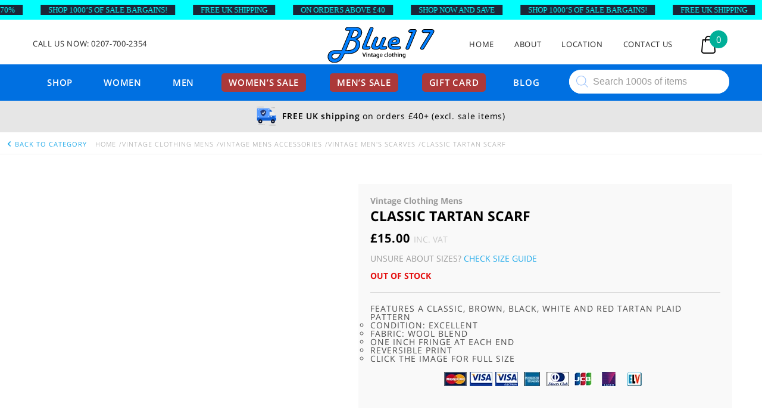

--- FILE ---
content_type: text/html; charset=UTF-8
request_url: https://www.blue17.co.uk/vintage-mens/mens-accessories/mens-scarves/classic-tartan-scarf/
body_size: 75053
content:
<!DOCTYPE html>
<html lang="en-GB">
	<head>
<meta name="viewport" content="width=device-width, initial-scale=1.0">
<meta name="google-site-verification" content="vgIQxI1_L31zyhCD-WOE_l2PtLDO6AMxQi6AWJwvGVM" />
<meta charset="UTF-8">
<meta name='robots' content='index, follow, max-image-preview:large, max-snippet:-1, max-video-preview:-1' />
<meta name="description" content="Classic Tartan Scarf.Features a classic, tartan plaid.With a brown, black, white and red tartan plaid pattern and fringed hems at both ends." />
<meta property="og:locale" content="en_GB" />
<meta property="og:type" content="product" />
<meta property="og:title" content="Classic Tartan Scarf" />
<meta property="og:description" content="Features a classic, brown, black, white and red tartan plaid pattern   Condition: Excellent  Fabric: Wool blend  One inch fringe at each end  Reversible print  Click the image for full size" />
<meta property="og:url" content="https://www.blue17.co.uk/vintage-mens/mens-accessories/mens-scarves/classic-tartan-scarf/" />
<meta property="og:site_name" content="Blue17 vintage clothing" />
<meta property="article:publisher" content="http://www.facebook.com/Blue17vintageclothing" />
<meta property="article:modified_time" content="2020-08-28T19:01:22+00:00" />
<meta property="og:image" content="https://www.blue17.co.uk/wp-content/uploads/2019/08/Classic-Tartan-Scarf.jpg" />
<meta property="og:image:width" content="1900" />
<meta property="og:image:height" content="1900" />
<meta property="og:image:type" content="image/jpeg" />
<meta property="og:image" content="https://www.blue17.co.uk/wp-content/uploads/2019/08/Classic-Tartan-Scarf-.jpg" />
<meta property="og:image:width" content="1900" />
<meta property="og:image:height" content="1900" />
<meta property="og:image:type" content="image/jpeg" />
<meta name="twitter:card" content="summary_large_image" />
<meta name="twitter:site" content="@Blue17Vintage" />
<meta property="product:price:amount" content="15.00" />
<meta property="product:price:currency" content="GBP" />
<meta property="og:availability" content="out of stock" />
<meta property="product:availability" content="out of stock" />
<meta property="product:retailer_item_id" content="MENS44824" />
<meta property="product:condition" content="new" />
<meta name="msapplication-TileImage" content="https://www.blue17.co.uk/wp-content/themes/blue17-new/images/Blue17-Fav.svg" />



<script id="bv-lazyload-images" data-cfasync="false" bv-exclude="true">var __defProp=Object.defineProperty;var __name=(target,value)=>__defProp(target,"name",{value,configurable:!0});var bv_lazyload_event_listener="load",bv_lazyload_events=["mousemove","click","keydown","wheel","touchmove","touchend"],bv_use_srcset_attr=!1,bv_style_observer,img_observer,picture_lazy_observer;bv_lazyload_event_listener=="load"?window.addEventListener("load",event=>{handle_lazyload_images()}):bv_lazyload_event_listener=="readystatechange"&&document.addEventListener("readystatechange",event=>{document.readyState==="interactive"&&handle_lazyload_images()});function add_lazyload_image_event_listeners(handle_lazyload_images2){bv_lazyload_events.forEach(function(event){document.addEventListener(event,handle_lazyload_images2,!0)})}__name(add_lazyload_image_event_listeners,"add_lazyload_image_event_listeners");function remove_lazyload_image_event_listeners(){bv_lazyload_events.forEach(function(event){document.removeEventListener(event,handle_lazyload_images,!0)})}__name(remove_lazyload_image_event_listeners,"remove_lazyload_image_event_listeners");function bv_replace_lazyloaded_image_url(element2){let src_value=element2.getAttribute("bv-data-src"),srcset_value=element2.getAttribute("bv-data-srcset"),currentSrc=element2.getAttribute("src");currentSrc&&currentSrc.startsWith("data:image/svg+xml")&&(bv_use_srcset_attr&&srcset_value&&element2.setAttribute("srcset",srcset_value),src_value&&element2.setAttribute("src",src_value))}__name(bv_replace_lazyloaded_image_url,"bv_replace_lazyloaded_image_url");function bv_replace_inline_style_image_url(element2){let bv_style_attr=element2.getAttribute("bv-data-style");if(console.log(bv_style_attr),bv_style_attr){let currentStyles=element2.getAttribute("style")||"",newStyle=currentStyles+(currentStyles?";":"")+bv_style_attr;element2.setAttribute("style",newStyle)}else console.log("BV_STYLE_ATTRIBUTE_NOT_FOUND : "+entry)}__name(bv_replace_inline_style_image_url,"bv_replace_inline_style_image_url");function handleLazyloadImages(entries){entries.map(entry2=>{entry2.isIntersecting&&(bv_replace_lazyloaded_image_url(entry2.target),img_observer.unobserve(entry2.target))})}__name(handleLazyloadImages,"handleLazyloadImages");function handleOnscreenInlineStyleImages(entries){entries.map(entry2=>{entry2.isIntersecting&&(bv_replace_inline_style_image_url(entry2.target),bv_style_observer.unobserve(entry2.target))})}__name(handleOnscreenInlineStyleImages,"handleOnscreenInlineStyleImages");function handlePictureTags(entries){entries.map(entry2=>{entry2.isIntersecting&&(bv_replace_picture_tag_url(entry2.target),picture_lazy_observer.unobserve(entry2.target))})}__name(handlePictureTags,"handlePictureTags");function bv_replace_picture_tag_url(element2){const child_elements=element2.children;for(let i=0;i<child_elements.length;i++){let child_elem=child_elements[i],_srcset=child_elem.getAttribute("bv-data-srcset"),_src=child_elem.getAttribute("bv-data-src");_srcset&&child_elem.setAttribute("srcset",_srcset),_src&&child_elem.setAttribute("src",_src),bv_replace_picture_tag_url(child_elem)}}__name(bv_replace_picture_tag_url,"bv_replace_picture_tag_url"),"IntersectionObserver"in window&&(bv_style_observer=new IntersectionObserver(handleOnscreenInlineStyleImages),img_observer=new IntersectionObserver(handleLazyloadImages),picture_lazy_observer=new IntersectionObserver(handlePictureTags));function handle_lazyload_images(){"IntersectionObserver"in window?(document.querySelectorAll(".bv-lazyload-bg-style").forEach(target_element=>{bv_style_observer.observe(target_element)}),document.querySelectorAll(".bv-lazyload-tag-img").forEach(img_element=>{img_observer.observe(img_element)}),document.querySelectorAll(".bv-lazyload-picture").forEach(picture_element=>{picture_lazy_observer.observe(picture_element)})):(document.querySelectorAll(".bv-lazyload-bg-style").forEach(target_element=>{bv_replace_inline_style_image_url(target_element)}),document.querySelectorAll(".bv-lazyload-tag-img").forEach(target_element=>{bv_replace_lazyloaded_image_url(target_element)}),document.querySelectorAll(".bv-lazyload-picture").forEach(picture_element=>{bv_replace_picture_tag_url(element)}))}__name(handle_lazyload_images,"handle_lazyload_images");
</script>

<script id="bv-dl-scripts-list" data-cfasync="false" bv-exclude="true">
var scriptAttrs = [{"attrs":{"src":"https:\/\/www.googletagmanager.com\/gtag\/js?id=G-7YSMXM8T2C","defer":true,"data-cfasync":false,"async":false,"bv_inline_delayed":false},"bv_unique_id":"WtNBZl3g45gd4vDpSIFZ","reference":0},{"attrs":{"defer":true,"data-cfasync":false,"bv_inline_delayed":true,"type":"text\/javascript","async":false},"bv_unique_id":"ZM2J2nKzDaojnXKF3UvI","reference":1},{"attrs":{"defer":true,"data-cfasync":false,"async":false,"bv_inline_delayed":true},"bv_unique_id":"eMTGNARhMeB0Br4yKOCz","reference":2},{"attrs":{"defer":true,"data-cfasync":false,"bv_inline_delayed":true,"type":"text\/javascript","async":false},"bv_unique_id":"TXe2UCIzWbmzlCJTHmvw","reference":3},{"attrs":{"type":"text\/javascript","id":"jetpack_related-posts-js-extra","defer":true,"data-cfasync":false,"async":false,"bv_inline_delayed":true},"bv_unique_id":"UqAj4GqLPpuSKj70kre7","reference":4},{"attrs":{"type":"text\/javascript","src":"https:\/\/www.blue17.co.uk\/wp-content\/plugins\/jetpack\/_inc\/build\/related-posts\/related-posts.min.js?ver=20240116","id":"jetpack_related-posts-js","defer":true,"data-cfasync":false,"async":false,"bv_inline_delayed":false},"bv_unique_id":"kGsn1Nyz0L7Q6PvN3JVu","reference":5},{"attrs":{"type":"text\/javascript","src":"https:\/\/www.blue17.co.uk\/wp-content\/uploads\/al_opt_content\/SCRIPT\/www.blue17.co.uk\/.\/wp-includes\/js\/jquery\/6948d581190636e14578c761\/6948d581190636e14578c761-16cb9084c573484b0cbcd8b282b41204_jquery.min.js?ver=3.7.1","id":"jquery-core-js","defer":true,"data-cfasync":false,"async":false,"bv_inline_delayed":false},"bv_unique_id":"Ul3kHsFENvJmEr9xqiPm","reference":6},{"attrs":{"type":"text\/javascript","src":"https:\/\/www.blue17.co.uk\/wp-content\/uploads\/al_opt_content\/SCRIPT\/www.blue17.co.uk\/.\/wp-includes\/js\/jquery\/6948d581190636e14578c761\/6948d581190636e14578c761-9ffeb32e2d9efbf8f70caabded242267_jquery-migrate.min.js?ver=3.4.1","id":"jquery-migrate-js","defer":true,"data-cfasync":false,"async":false,"bv_inline_delayed":false},"bv_unique_id":"M6t2EVJkDuxH1TUEufYa","reference":7},{"attrs":{"type":"text\/javascript","src":"https:\/\/www.blue17.co.uk\/wp-content\/uploads\/al_opt_content\/SCRIPT\/www.blue17.co.uk\/.\/wp-content\/themes\/blue17-new\/js\/6948d581190636e14578c761\/6948d581190636e14578c761-1912a392da40a077f5d991ce1e5b679b_modernizr.js?ver=6.9","id":"modernizr-js","defer":true,"data-cfasync":false,"async":false,"bv_inline_delayed":false},"bv_unique_id":"2hFLbhyI2ScDUpzSRsZc","reference":8},{"attrs":{"type":"text\/javascript","src":"https:\/\/www.blue17.co.uk\/wp-content\/uploads\/al_opt_content\/SCRIPT\/www.blue17.co.uk\/.\/wp-content\/themes\/blue17-new\/js\/6948d581190636e14578c761\/6948d581190636e14578c761-a385b503ebec1365e94c2def5ee803b5_jquery.slicknav.js?ver=6.9","id":"slicknav-js","defer":true,"data-cfasync":false,"async":false,"bv_inline_delayed":false},"bv_unique_id":"A6xyUkKi2XwjmzzR1bT7","reference":9},{"attrs":{"type":"text\/javascript","src":"https:\/\/www.blue17.co.uk\/wp-content\/uploads\/al_opt_content\/SCRIPT\/www.blue17.co.uk\/.\/wp-content\/themes\/blue17-new\/js\/6948d581190636e14578c761\/6948d581190636e14578c761-b906c7b5d31efde9c615de31cf4c089c_lazyload.js?ver=6.9","id":"lazyload-js","defer":true,"data-cfasync":false,"async":false,"bv_inline_delayed":false},"bv_unique_id":"ena1XMfoQrgqoQcaxVVz","reference":10},{"attrs":{"type":"text\/javascript","src":"https:\/\/www.blue17.co.uk\/wp-content\/uploads\/al_opt_content\/SCRIPT\/www.blue17.co.uk\/.\/wp-content\/themes\/blue17-new\/js\/6948d581190636e14578c761\/6948d581190636e14578c761-5445cd2551ff6541e2e7265d7767bb77_main.js?ver=6.9","id":"main-js","defer":true,"data-cfasync":false,"async":false,"bv_inline_delayed":false},"bv_unique_id":"p7FgRiuGA4l04PrwNuBX","reference":11},{"attrs":{"type":"text\/javascript","id":"cookie-law-info-js-extra","defer":true,"data-cfasync":false,"bv_inline_delayed":true,"async":false},"bv_unique_id":"i0NHoSVLthsKwWwaRJru","reference":12},{"attrs":{"type":"text\/javascript","src":"https:\/\/www.blue17.co.uk\/wp-content\/uploads\/al_opt_content\/SCRIPT\/www.blue17.co.uk\/.\/wp-content\/plugins\/cookie-law-info\/legacy\/public\/js\/6948d581190636e14578c761\/6948d581190636e14578c761-c5592a6fda4d0b779f56db2d5ddac010_cookie-law-info-public.js?ver=3.3.8","id":"cookie-law-info-js","defer":true,"data-cfasync":false,"async":false,"bv_inline_delayed":false},"bv_unique_id":"th7qiaML93PFOMEa4ARg","reference":13},{"attrs":{"type":"text\/javascript","id":"wc-add-to-cart-js-extra","defer":true,"data-cfasync":false,"bv_inline_delayed":true,"async":false},"bv_unique_id":"eiMI1zOeCiOecPoQ32cI","reference":15},{"attrs":{"type":"text\/javascript","id":"wc-single-product-js-extra","defer":true,"data-cfasync":false,"async":false,"bv_inline_delayed":true},"bv_unique_id":"aYr0WpIbSiw2qgCvIWap","reference":20},{"attrs":{"type":"text\/javascript","id":"woocommerce-js-extra","defer":true,"data-cfasync":false,"bv_inline_delayed":true,"async":false},"bv_unique_id":"S7kFuihU91O5ED95wR2w","reference":23},{"attrs":{"type":"text\/javascript","src":"https:\/\/cdn.jsdelivr.net\/npm\/bluebird@3.5.3\/js\/browser\/bluebird.js?ver=6.9","id":"bluebird-js","defer":true,"data-cfasync":false,"async":false,"bv_inline_delayed":false},"bv_unique_id":"VinTAvqG83ZzO6HgOZt5","reference":25},{"attrs":{"defer":true,"data-cfasync":false,"bv_inline_delayed":true,"type":"text\/javascript","async":false},"bv_unique_id":"ucpz4JKG5Rn66CBg50zu","reference":27},{"attrs":{"src":"https:\/\/pagead2.googlesyndication.com\/pagead\/js\/adsbygoogle.js?client=ca-pub-2601966686323327","crossorigin":"anonymous","defer":true,"data-cfasync":false,"async":false,"bv_inline_delayed":false},"bv_unique_id":"8nDjUe16iZPanc9zR7F9","reference":28},{"attrs":{"defer":true,"data-cfasync":false,"bv_inline_delayed":true,"type":"text\/javascript","async":false},"bv_unique_id":"zms3NvM7XdoAjNvUzz1G","reference":29},{"attrs":{"type":"text\/javascript","defer":true,"data-cfasync":false,"async":false,"bv_inline_delayed":true},"bv_unique_id":"wM9fIyonArL4lVjsUEcI","reference":30},{"attrs":{"type":"text\/javascript","defer":true,"data-cfasync":false,"async":false,"bv_inline_delayed":true},"bv_unique_id":"F25EvLPZfDRp2OsjcEj7","reference":31},{"attrs":{"type":"text\/javascript","defer":true,"data-cfasync":false,"async":false,"bv_inline_delayed":true},"bv_unique_id":"NoO1V5dynOjjD00c7XDC","reference":32},{"attrs":{"defer":true,"data-cfasync":false,"bv_inline_delayed":true,"type":"text\/javascript","async":false},"bv_unique_id":"5GzPpjj9MOukAU1z3uxR","reference":33},{"attrs":{"type":"text\/javascript","defer":true,"data-cfasync":false,"bv_inline_delayed":true,"async":false},"bv_unique_id":"FuVvOSiIXk2P06y0jGHO","reference":34},{"attrs":{"data-grow-initializer":"","defer":true,"data-cfasync":false,"bv_inline_delayed":true,"type":"text\/javascript","async":false},"bv_unique_id":"5B8KZv0RdfxyCh7KZf1m","reference":35},{"attrs":{"type":"text\/javascript","src":"https:\/\/www.blue17.co.uk\/wp-content\/uploads\/al_opt_content\/SCRIPT\/www.blue17.co.uk\/.\/wp-includes\/js\/dist\/6948d581190636e14578c761\/6948d581190636e14578c761-90e932bd9e62583fc494c00498cfe7f5_hooks.min.js?ver=dd5603f07f9220ed27f1","id":"wp-hooks-js","defer":true,"data-cfasync":false,"async":false,"bv_inline_delayed":false},"bv_unique_id":"NfjOlK0h1SvC1hpXS0Ao","reference":36},{"attrs":{"type":"text\/javascript","src":"https:\/\/www.blue17.co.uk\/wp-content\/uploads\/al_opt_content\/SCRIPT\/www.blue17.co.uk\/.\/wp-includes\/js\/dist\/6948d581190636e14578c761\/6948d581190636e14578c761-3a5838d1182eb0b11f5a58bfe26e2529_i18n.min.js?ver=c26c3dc7bed366793375","id":"wp-i18n-js","defer":true,"data-cfasync":false,"async":false,"bv_inline_delayed":false},"bv_unique_id":"IhQdPiJpajeHbkNivHx3","reference":37},{"attrs":{"type":"text\/javascript","id":"wp-i18n-js-after","defer":true,"data-cfasync":false,"bv_inline_delayed":true,"async":false},"bv_unique_id":"I6JMCrhXVyU6y45X7dLh","reference":38},{"attrs":{"type":"text\/javascript","src":"https:\/\/www.blue17.co.uk\/wp-content\/uploads\/al_opt_content\/SCRIPT\/www.blue17.co.uk\/.\/wp-includes\/js\/dist\/vendor\/6948d581190636e14578c761\/6948d581190636e14578c761-3b97c19585abe23d7f55603028ab9b80_react.min.js?ver=18.3.1.1","id":"react-js","defer":true,"data-cfasync":false,"async":false,"bv_inline_delayed":false},"bv_unique_id":"7moxmc7EoRsYH1AygCHR","reference":39},{"attrs":{"type":"text\/javascript","src":"https:\/\/www.blue17.co.uk\/wp-content\/uploads\/al_opt_content\/SCRIPT\/www.blue17.co.uk\/.\/wp-includes\/js\/dist\/vendor\/6948d581190636e14578c761\/6948d581190636e14578c761-f6e84b49b20f3df8d67416886a41f305_react-jsx-runtime.min.js?ver=18.3.1","id":"react-jsx-runtime-js","defer":true,"data-cfasync":false,"async":false,"bv_inline_delayed":false},"bv_unique_id":"nVa0la9Q5byRmCon3Gf4","reference":40},{"attrs":{"type":"text\/javascript","src":"https:\/\/www.blue17.co.uk\/wp-content\/uploads\/al_opt_content\/SCRIPT\/www.blue17.co.uk\/.\/wp-includes\/js\/dist\/6948d581190636e14578c761\/6948d581190636e14578c761-a15440554a31091f2b34694bf9862ead_deprecated.min.js?ver=e1f84915c5e8ae38964c","id":"wp-deprecated-js","defer":true,"data-cfasync":false,"async":false,"bv_inline_delayed":false},"bv_unique_id":"zdRdHFHDQQGtvHqLSaBI","reference":41},{"attrs":{"type":"text\/javascript","src":"https:\/\/www.blue17.co.uk\/wp-content\/uploads\/al_opt_content\/SCRIPT\/www.blue17.co.uk\/.\/wp-includes\/js\/dist\/6948d581190636e14578c761\/6948d581190636e14578c761-46e28272420acfe7670944a9b99c8531_dom.min.js?ver=26edef3be6483da3de2e","id":"wp-dom-js","defer":true,"data-cfasync":false,"async":false,"bv_inline_delayed":false},"bv_unique_id":"HfVTRHoOfyxWuOMkgiO2","reference":42},{"attrs":{"type":"text\/javascript","src":"https:\/\/www.blue17.co.uk\/wp-content\/uploads\/al_opt_content\/SCRIPT\/www.blue17.co.uk\/.\/wp-includes\/js\/dist\/vendor\/6948d581190636e14578c761\/6948d581190636e14578c761-bcf32b37005b7ba5c974e2a0b66e457c_react-dom.min.js?ver=18.3.1.1","id":"react-dom-js","defer":true,"data-cfasync":false,"async":false,"bv_inline_delayed":false},"bv_unique_id":"6lNEenx2TBcTEwB0USY0","reference":43},{"attrs":{"type":"text\/javascript","src":"https:\/\/www.blue17.co.uk\/wp-content\/uploads\/al_opt_content\/SCRIPT\/www.blue17.co.uk\/.\/wp-includes\/js\/dist\/6948d581190636e14578c761\/6948d581190636e14578c761-aef7a048c0e0677cbab0efeefb9dbcc6_escape-html.min.js?ver=6561a406d2d232a6fbd2","id":"wp-escape-html-js","defer":true,"data-cfasync":false,"async":false,"bv_inline_delayed":false},"bv_unique_id":"h71TpA5vM3BUVSFmQaAe","reference":44},{"attrs":{"type":"text\/javascript","src":"https:\/\/www.blue17.co.uk\/wp-content\/uploads\/al_opt_content\/SCRIPT\/www.blue17.co.uk\/.\/wp-includes\/js\/dist\/6948d581190636e14578c761\/6948d581190636e14578c761-b636667a19cd8889e206a9642f0e1406_element.min.js?ver=6a582b0c827fa25df3dd","id":"wp-element-js","defer":true,"data-cfasync":false,"async":false,"bv_inline_delayed":false},"bv_unique_id":"8AzUSnWO8StfW3lmgGF1","reference":45},{"attrs":{"type":"text\/javascript","src":"https:\/\/www.blue17.co.uk\/wp-content\/uploads\/al_opt_content\/SCRIPT\/www.blue17.co.uk\/.\/wp-includes\/js\/dist\/6948d581190636e14578c761\/6948d581190636e14578c761-c505252b24643d1cd4c12c05bb1c2e29_is-shallow-equal.min.js?ver=e0f9f1d78d83f5196979","id":"wp-is-shallow-equal-js","defer":true,"data-cfasync":false,"async":false,"bv_inline_delayed":false},"bv_unique_id":"e5XT5o0v8bgHBE5eiq2K","reference":46},{"attrs":{"type":"text\/javascript","id":"wp-keycodes-js-translations","defer":true,"data-cfasync":false,"bv_inline_delayed":true,"async":false},"bv_unique_id":"gJlhDVXiOOl8GzOeB6Lq","reference":47},{"attrs":{"type":"text\/javascript","src":"https:\/\/www.blue17.co.uk\/wp-content\/uploads\/al_opt_content\/SCRIPT\/www.blue17.co.uk\/.\/wp-includes\/js\/dist\/6948d581190636e14578c761\/6948d581190636e14578c761-1f681b9ba77bf131ab6eed99ca0edd4d_keycodes.min.js?ver=34c8fb5e7a594a1c8037","id":"wp-keycodes-js","defer":true,"data-cfasync":false,"async":false,"bv_inline_delayed":false},"bv_unique_id":"4JMVwBwZc9soMJF36oKQ","reference":48},{"attrs":{"type":"text\/javascript","src":"https:\/\/www.blue17.co.uk\/wp-content\/uploads\/al_opt_content\/SCRIPT\/www.blue17.co.uk\/.\/wp-includes\/js\/dist\/6948d581190636e14578c761\/6948d581190636e14578c761-7a255c08e0054eae664a789ebca4ea6b_priority-queue.min.js?ver=2d59d091223ee9a33838","id":"wp-priority-queue-js","defer":true,"data-cfasync":false,"async":false,"bv_inline_delayed":false},"bv_unique_id":"Oox0NmrZWwXUs4y4NzHi","reference":49},{"attrs":{"type":"text\/javascript","src":"https:\/\/www.blue17.co.uk\/wp-content\/uploads\/al_opt_content\/SCRIPT\/www.blue17.co.uk\/.\/wp-includes\/js\/dist\/6948d581190636e14578c761\/6948d581190636e14578c761-a884a15710d698a405a645e228b4265e_compose.min.js?ver=7a9b375d8c19cf9d3d9b","id":"wp-compose-js","defer":true,"data-cfasync":false,"async":false,"bv_inline_delayed":false},"bv_unique_id":"LtyLzXlbgn72jeeWkF2F","reference":50},{"attrs":{"type":"text\/javascript","src":"https:\/\/www.blue17.co.uk\/wp-content\/uploads\/al_opt_content\/SCRIPT\/www.blue17.co.uk\/.\/wp-includes\/js\/dist\/6948d581190636e14578c761\/6948d581190636e14578c761-519b3f4dd03d10db85d82d83721077ed_primitives.min.js?ver=0b5dcc337aa7cbf75570","id":"wp-primitives-js","defer":true,"data-cfasync":false,"async":false,"bv_inline_delayed":false},"bv_unique_id":"mIdRUmPCt9Eh5qLiqMoD","reference":51},{"attrs":{"type":"text\/javascript","src":"https:\/\/www.blue17.co.uk\/wp-content\/uploads\/al_opt_content\/SCRIPT\/www.blue17.co.uk\/.\/wp-includes\/js\/dist\/6948d581190636e14578c761\/6948d581190636e14578c761-523ec4885dbe79aaca0b0e9496b9425c_plugins.min.js?ver=039ed87b5b9f7036ceee","id":"wp-plugins-js","defer":true,"data-cfasync":false,"async":false,"bv_inline_delayed":false},"bv_unique_id":"zoaj9wDHRg1BJHb6459W","reference":52},{"attrs":{"type":"text\/javascript","src":"https:\/\/www.blue17.co.uk\/wp-content\/uploads\/al_opt_content\/SCRIPT\/www.blue17.co.uk\/.\/wp-includes\/js\/dist\/6948d581190636e14578c761\/6948d581190636e14578c761-e4bc17cc45ca91ab0f09dea134975c51_dom-ready.min.js?ver=f77871ff7694fffea381","id":"wp-dom-ready-js","defer":true,"data-cfasync":false,"async":false,"bv_inline_delayed":false},"bv_unique_id":"cZgxNtBS6khEPgYSzfF4","reference":53},{"attrs":{"type":"text\/javascript","id":"wp-a11y-js-translations","defer":true,"data-cfasync":false,"bv_inline_delayed":true,"async":false},"bv_unique_id":"gjFOBnMMTTq5BvcSnHXf","reference":54},{"attrs":{"type":"text\/javascript","src":"https:\/\/www.blue17.co.uk\/wp-content\/uploads\/al_opt_content\/SCRIPT\/www.blue17.co.uk\/.\/wp-includes\/js\/dist\/6948d581190636e14578c761\/6948d581190636e14578c761-fc6bf7359b5df821cb6e4f8038a53296_a11y.min.js?ver=cb460b4676c94bd228ed","id":"wp-a11y-js","defer":true,"data-cfasync":false,"async":false,"bv_inline_delayed":false},"bv_unique_id":"8zvdo2phuDffrHpEvg9w","reference":55},{"attrs":{"type":"text\/javascript","src":"https:\/\/www.blue17.co.uk\/wp-content\/uploads\/al_opt_content\/SCRIPT\/www.blue17.co.uk\/.\/wp-includes\/js\/dist\/vendor\/6948d581190636e14578c761\/6948d581190636e14578c761-3441db2e5557eb376162e813cc72ef7b_moment.min.js?ver=2.30.1","id":"moment-js","defer":true,"data-cfasync":false,"async":false,"bv_inline_delayed":false},"bv_unique_id":"GMmpEFAfdPVUDXhCeDZ1","reference":56},{"attrs":{"type":"text\/javascript","id":"moment-js-after","defer":true,"data-cfasync":false,"bv_inline_delayed":true,"async":false},"bv_unique_id":"USq3GLYLIEFUJQFOQcDW","reference":57},{"attrs":{"type":"text\/javascript","src":"https:\/\/www.blue17.co.uk\/wp-content\/uploads\/al_opt_content\/SCRIPT\/www.blue17.co.uk\/.\/wp-includes\/js\/dist\/6948d581190636e14578c761\/6948d581190636e14578c761-b0159c1f26fb0a8ebc5008949d423da4_date.min.js?ver=795a56839718d3ff7eae","id":"wp-date-js","defer":true,"data-cfasync":false,"async":false,"bv_inline_delayed":false},"bv_unique_id":"OIauizWkJkkLH2IhbCDV","reference":58},{"attrs":{"type":"text\/javascript","id":"wp-date-js-after","defer":true,"data-cfasync":false,"bv_inline_delayed":true,"async":false},"bv_unique_id":"nuVcaX607Wz71mVjLIa7","reference":59},{"attrs":{"type":"text\/javascript","src":"https:\/\/www.blue17.co.uk\/wp-content\/uploads\/al_opt_content\/SCRIPT\/www.blue17.co.uk\/.\/wp-includes\/js\/dist\/6948d581190636e14578c761\/6948d581190636e14578c761-017f192142e96889820666aaf442cd2d_html-entities.min.js?ver=e8b78b18a162491d5e5f","id":"wp-html-entities-js","defer":true,"data-cfasync":false,"async":false,"bv_inline_delayed":false},"bv_unique_id":"iFGAPPgJ3C4hWdYsTBfp","reference":60},{"attrs":{"type":"text\/javascript","src":"https:\/\/www.blue17.co.uk\/wp-content\/uploads\/al_opt_content\/SCRIPT\/www.blue17.co.uk\/.\/wp-includes\/js\/dist\/6948d581190636e14578c761\/6948d581190636e14578c761-28a556f9cf1b7d6c7103aa5095115933_private-apis.min.js?ver=4f465748bda624774139","id":"wp-private-apis-js","defer":true,"data-cfasync":false,"async":false,"bv_inline_delayed":false},"bv_unique_id":"qGCQQ37SJDhXz06FXK3h","reference":61},{"attrs":{"type":"text\/javascript","src":"https:\/\/www.blue17.co.uk\/wp-content\/uploads\/al_opt_content\/SCRIPT\/www.blue17.co.uk\/.\/wp-includes\/js\/dist\/6948d581190636e14578c761\/6948d581190636e14578c761-01861b2caefd0edb4036d14d286af607_redux-routine.min.js?ver=8bb92d45458b29590f53","id":"wp-redux-routine-js","defer":true,"data-cfasync":false,"async":false,"bv_inline_delayed":false},"bv_unique_id":"f1hwWHvHBTKCUfEfFZ4u","reference":62},{"attrs":{"type":"text\/javascript","src":"https:\/\/www.blue17.co.uk\/wp-content\/uploads\/al_opt_content\/SCRIPT\/www.blue17.co.uk\/.\/wp-includes\/js\/dist\/6948d581190636e14578c761\/6948d581190636e14578c761-f9e9982e508ea29aa1b0e9bf518347f1_data.min.js?ver=f940198280891b0b6318","id":"wp-data-js","defer":true,"data-cfasync":false,"async":false,"bv_inline_delayed":false},"bv_unique_id":"FxRZjVvCCLRUH7UbCUgN","reference":63},{"attrs":{"type":"text\/javascript","id":"wp-data-js-after","defer":true,"data-cfasync":false,"bv_inline_delayed":true,"async":false},"bv_unique_id":"Iy24wAptj2EFdTkhTuXs","reference":64},{"attrs":{"type":"text\/javascript","id":"wp-rich-text-js-translations","defer":true,"data-cfasync":false,"bv_inline_delayed":true,"async":false},"bv_unique_id":"IOLrS0rVZsrRJzPmomev","reference":65},{"attrs":{"type":"text\/javascript","src":"https:\/\/www.blue17.co.uk\/wp-content\/uploads\/al_opt_content\/SCRIPT\/www.blue17.co.uk\/.\/wp-includes\/js\/dist\/6948d581190636e14578c761\/6948d581190636e14578c761-ddfdce19fe37919d27ccf706a3ac0ca6_rich-text.min.js?ver=5bdbb44f3039529e3645","id":"wp-rich-text-js","defer":true,"data-cfasync":false,"async":false,"bv_inline_delayed":false},"bv_unique_id":"8TaVb0uxQXdlROlPqGzU","reference":66},{"attrs":{"type":"text\/javascript","src":"https:\/\/www.blue17.co.uk\/wp-content\/uploads\/al_opt_content\/SCRIPT\/www.blue17.co.uk\/.\/wp-includes\/js\/dist\/6948d581190636e14578c761\/6948d581190636e14578c761-c5097af142d9586d85d95b2804403b53_warning.min.js?ver=d69bc18c456d01c11d5a","id":"wp-warning-js","defer":true,"data-cfasync":false,"async":false,"bv_inline_delayed":false},"bv_unique_id":"fUBVTj3nI6ZAB5XRcTtH","reference":67},{"attrs":{"type":"text\/javascript","id":"wp-components-js-translations","defer":true,"data-cfasync":false,"bv_inline_delayed":true,"async":false},"bv_unique_id":"u3GTXBrDljZh8luR5DwR","reference":68},{"attrs":{"type":"text\/javascript","src":"https:\/\/www.blue17.co.uk\/wp-content\/uploads\/al_opt_content\/SCRIPT\/www.blue17.co.uk\/.\/wp-includes\/js\/dist\/6948d581190636e14578c761\/6948d581190636e14578c761-3bdef03a8dfc08dcda3b0829abcea046_components.min.js?ver=ad5cb4227f07a3d422ad","id":"wp-components-js","defer":true,"data-cfasync":false,"async":false,"bv_inline_delayed":false},"bv_unique_id":"NqFtokUMFvL0MlHJOrmU","reference":69},{"attrs":{"type":"text\/javascript","src":"https:\/\/www.blue17.co.uk\/wp-content\/uploads\/al_opt_content\/SCRIPT\/www.blue17.co.uk\/.\/wp-includes\/js\/dist\/vendor\/6948d581190636e14578c761\/6948d581190636e14578c761-291fa442589607e5f12eed1f9d250511_wp-polyfill.min.js?ver=3.15.0","id":"wp-polyfill-js","defer":true,"data-cfasync":false,"async":false,"bv_inline_delayed":false},"bv_unique_id":"YO6tAnS0ZSL5nNKWFYig","reference":70},{"attrs":{"type":"text\/javascript","id":"wc-cart-checkout-base-js-translations","defer":true,"data-cfasync":false,"bv_inline_delayed":true,"async":false},"bv_unique_id":"HcQcRTxGbB1k5tKOd3la","reference":71},{"attrs":{"type":"text\/javascript","src":"https:\/\/www.blue17.co.uk\/wp-content\/uploads\/al_opt_content\/SCRIPT\/www.blue17.co.uk\/.\/wp-content\/plugins\/woocommerce\/assets\/client\/blocks\/6948d581190636e14578c761\/6948d581190636e14578c761-06ab727f5f0a0e39179d7cfa94dc44a3_wc-cart-checkout-base-frontend.js?ver=56daaae21456ba6fa364","id":"wc-cart-checkout-base-js","defer":true,"data-cfasync":false,"async":false,"bv_inline_delayed":false},"bv_unique_id":"eGKz5SKrFUuCikMnX3lO","reference":72},{"attrs":{"type":"text\/javascript","src":"https:\/\/www.blue17.co.uk\/wp-content\/uploads\/al_opt_content\/SCRIPT\/www.blue17.co.uk\/.\/wp-content\/plugins\/woocommerce\/assets\/client\/blocks\/6948d581190636e14578c761\/6948d581190636e14578c761-1bb24f30b9f0c9215ec7ed7e52a0730f_wc-cart-checkout-vendors-frontend.js?ver=d179e1f113881cf2f0a9","id":"wc-cart-checkout-vendors-js","defer":true,"data-cfasync":false,"async":false,"bv_inline_delayed":false},"bv_unique_id":"WwusaJZarX3d4rYrWEyq","reference":73},{"attrs":{"type":"text\/javascript","src":"https:\/\/www.blue17.co.uk\/wp-content\/uploads\/al_opt_content\/SCRIPT\/www.blue17.co.uk\/.\/wp-content\/plugins\/woocommerce\/assets\/client\/blocks\/6948d581190636e14578c761\/6948d581190636e14578c761-083e0e5cb987742d01413d4385aa87d2_wc-types.js?ver=de925be9bc9f555c810c","id":"wc-types-js","defer":true,"data-cfasync":false,"async":false,"bv_inline_delayed":false},"bv_unique_id":"DJO6ee5YALZR5znvtV7a","reference":74},{"attrs":{"type":"text\/javascript","src":"https:\/\/www.blue17.co.uk\/wp-content\/uploads\/al_opt_content\/SCRIPT\/www.blue17.co.uk\/.\/wp-content\/plugins\/woocommerce\/assets\/client\/blocks\/6948d581190636e14578c761\/6948d581190636e14578c761-91b821dfe7c1cc81a7d41e3b3e5a60c3_blocks-checkout-events.js?ver=2d0fd4590f6cc663947c","id":"wc-blocks-checkout-events-js","defer":true,"data-cfasync":false,"async":false,"bv_inline_delayed":false},"bv_unique_id":"pIYPeHGkudq2pGItwLWQ","reference":75},{"attrs":{"type":"text\/javascript","src":"https:\/\/www.blue17.co.uk\/wp-content\/uploads\/al_opt_content\/SCRIPT\/www.blue17.co.uk\/.\/wp-includes\/js\/dist\/6948d581190636e14578c761\/6948d581190636e14578c761-ffe8bdb3ec54f993c7e9baee9d1ed9a3_url.min.js?ver=9e178c9516d1222dc834","id":"wp-url-js","defer":true,"data-cfasync":false,"async":false,"bv_inline_delayed":false},"bv_unique_id":"pP4fpHHRmtEumDe2A21p","reference":76},{"attrs":{"type":"text\/javascript","id":"wp-api-fetch-js-translations","defer":true,"data-cfasync":false,"bv_inline_delayed":true,"async":false},"bv_unique_id":"9AqRTfzuGvIFER5rITOl","reference":77},{"attrs":{"type":"text\/javascript","src":"https:\/\/www.blue17.co.uk\/wp-content\/uploads\/al_opt_content\/SCRIPT\/www.blue17.co.uk\/.\/wp-includes\/js\/dist\/6948d581190636e14578c761\/6948d581190636e14578c761-11287ad1edffec6fd95526dfcdb9f723_api-fetch.min.js?ver=3a4d9af2b423048b0dee","id":"wp-api-fetch-js","defer":true,"data-cfasync":false,"async":false,"bv_inline_delayed":false},"bv_unique_id":"LXG8jRLzapBlnZlqWtbd","reference":78},{"attrs":{"type":"text\/javascript","id":"wp-api-fetch-js-after","defer":true,"data-cfasync":false,"bv_inline_delayed":true,"async":false},"bv_unique_id":"Y12myenw1UNZADT4pTZ5","reference":79},{"attrs":{"type":"text\/javascript","id":"wc-settings-js-before","defer":true,"data-cfasync":false,"bv_inline_delayed":true,"async":false},"bv_unique_id":"rtGgXJF3vyz6Kwvn6jGe","reference":80},{"attrs":{"type":"text\/javascript","src":"https:\/\/www.blue17.co.uk\/wp-content\/uploads\/al_opt_content\/SCRIPT\/www.blue17.co.uk\/.\/wp-content\/plugins\/woocommerce\/assets\/client\/blocks\/6948d581190636e14578c761\/6948d581190636e14578c761-5f2fc1a112da16a580d1f7c803aa3a0a_wc-settings.js?ver=508473c3c2ece9af8f8f","id":"wc-settings-js","defer":true,"data-cfasync":false,"async":false,"bv_inline_delayed":false},"bv_unique_id":"dLrn61wSPP5owSKwHTMw","reference":81},{"attrs":{"type":"text\/javascript","src":"https:\/\/www.blue17.co.uk\/wp-content\/uploads\/al_opt_content\/SCRIPT\/www.blue17.co.uk\/.\/wp-content\/plugins\/woocommerce\/assets\/client\/blocks\/6948d581190636e14578c761\/6948d581190636e14578c761-cfc641fc34b7c6f18fadee499e3b245d_wc-blocks-registry.js?ver=a16aa912ffa0a15063f1","id":"wc-blocks-registry-js","defer":true,"data-cfasync":false,"async":false,"bv_inline_delayed":false},"bv_unique_id":"t8jXPyxFtrxYM9WT0wY5","reference":82},{"attrs":{"type":"text\/javascript","src":"https:\/\/www.blue17.co.uk\/wp-content\/uploads\/al_opt_content\/SCRIPT\/www.blue17.co.uk\/.\/wp-includes\/js\/dist\/6948d581190636e14578c761\/6948d581190636e14578c761-7f35f1f7a0742a688ce92b4a2e2e5790_data-controls.min.js?ver=49f5587e8b90f9e7cc7e","id":"wp-data-controls-js","defer":true,"data-cfasync":false,"async":false,"bv_inline_delayed":false},"bv_unique_id":"wJIDf3lJYlwTZnv2wmGF","reference":83},{"attrs":{"type":"text\/javascript","src":"https:\/\/www.blue17.co.uk\/wp-content\/uploads\/al_opt_content\/SCRIPT\/www.blue17.co.uk\/.\/wp-includes\/js\/dist\/6948d581190636e14578c761\/6948d581190636e14578c761-fdd138e02887c2d6d9da03b608b591a7_notices.min.js?ver=f62fbf15dcc23301922f","id":"wp-notices-js","defer":true,"data-cfasync":false,"async":false,"bv_inline_delayed":false},"bv_unique_id":"ccxV2oj13PHe7VDVD5Yi","reference":84},{"attrs":{"type":"text\/javascript","id":"wc-blocks-middleware-js-before","defer":true,"data-cfasync":false,"bv_inline_delayed":true,"async":false},"bv_unique_id":"fX9oIx2Zsx1sUQ3cqVmw","reference":85},{"attrs":{"type":"text\/javascript","src":"https:\/\/www.blue17.co.uk\/wp-content\/uploads\/al_opt_content\/SCRIPT\/www.blue17.co.uk\/.\/wp-content\/plugins\/woocommerce\/assets\/client\/blocks\/6948d581190636e14578c761\/6948d581190636e14578c761-9fbb7da7baac4d88d83d9557d74fb33c_wc-blocks-middleware.js?ver=d79dedade2f2e4dc9df4","id":"wc-blocks-middleware-js","defer":true,"data-cfasync":false,"async":false,"bv_inline_delayed":false},"bv_unique_id":"uMrrIpwuiixmiP7spYkC","reference":86},{"attrs":{"type":"text\/javascript","id":"wc-blocks-data-store-js-translations","defer":true,"data-cfasync":false,"bv_inline_delayed":true,"async":false},"bv_unique_id":"mqaAAYXKKYLPLWvyWvTR","reference":87},{"attrs":{"type":"text\/javascript","src":"https:\/\/www.blue17.co.uk\/wp-content\/uploads\/al_opt_content\/SCRIPT\/www.blue17.co.uk\/.\/wp-content\/plugins\/woocommerce\/assets\/client\/blocks\/6948d581190636e14578c761\/6948d581190636e14578c761-0462e9fe1d9abcfe37c09bf3ff605c53_wc-blocks-data.js?ver=d62ecc40f192d0f05f05","id":"wc-blocks-data-store-js","defer":true,"data-cfasync":false,"async":false,"bv_inline_delayed":false},"bv_unique_id":"3vR0h26CsJ8HD23WaLVX","reference":88},{"attrs":{"type":"text\/javascript","src":"https:\/\/www.blue17.co.uk\/wp-content\/uploads\/al_opt_content\/SCRIPT\/www.blue17.co.uk\/.\/wp-content\/plugins\/woocommerce\/assets\/client\/admin\/sanitize\/6948d581190636e14578c761\/6948d581190636e14578c761-22980e62d7219e5ca5b961031e3f1647_index.js?ver=c7a741f8dc5bec166999","id":"wc-sanitize-js","defer":true,"data-cfasync":false,"async":false,"bv_inline_delayed":false},"bv_unique_id":"uPBhOq3VSRaboFGO8RhD","reference":89},{"attrs":{"type":"text\/javascript","src":"https:\/\/www.blue17.co.uk\/wp-content\/uploads\/al_opt_content\/SCRIPT\/www.blue17.co.uk\/.\/wp-content\/plugins\/woocommerce\/assets\/client\/blocks\/6948d581190636e14578c761\/6948d581190636e14578c761-8975ece2df6df4748e365a01c81c6b1b_blocks-components.js?ver=1cecc164412419d4282d","id":"wc-blocks-components-js","defer":true,"data-cfasync":false,"async":false,"bv_inline_delayed":false},"bv_unique_id":"WnKjyFqmZIzXm8aaSSTY","reference":90},{"attrs":{"type":"text\/javascript","src":"https:\/\/www.blue17.co.uk\/wp-content\/uploads\/al_opt_content\/SCRIPT\/www.blue17.co.uk\/.\/wp-content\/plugins\/woocommerce\/assets\/client\/blocks\/6948d581190636e14578c761\/6948d581190636e14578c761-77e4955f0cc1861a87c5f386774bfa75_blocks-checkout.js?ver=c71566edd56265d976c6","id":"wc-blocks-checkout-js","defer":true,"data-cfasync":false,"async":false,"bv_inline_delayed":false},"bv_unique_id":"Dl4YLoewLdv2cAnWfgR3","reference":91},{"attrs":{"type":"text\/javascript","id":"pwgc-wc-blocks-js-extra","defer":true,"data-cfasync":false,"bv_inline_delayed":true,"async":false},"bv_unique_id":"DJVCOJDEgIU0FXPW8u0X","reference":92},{"attrs":{"type":"text\/javascript","src":"https:\/\/www.blue17.co.uk\/wp-content\/uploads\/al_opt_content\/SCRIPT\/www.blue17.co.uk\/.\/wp-content\/plugins\/pw-gift-cards\/assets\/dist\/6948d581190636e14578c761\/6948d581190636e14578c761-a1e6de375d8b14bd27c879b9374bf305_blocks.js?ver=3.49","id":"pwgc-wc-blocks-js","defer":true,"data-cfasync":false,"async":false,"bv_inline_delayed":false},"bv_unique_id":"XsFLz6D81quDsbAGW4F8","reference":93},{"attrs":{"type":"text\/javascript","src":"https:\/\/www.blue17.co.uk\/wp-content\/uploads\/al_opt_content\/SCRIPT\/www.blue17.co.uk\/.\/wp-content\/plugins\/contact-form-7\/includes\/swv\/js\/6948d581190636e14578c761\/6948d581190636e14578c761-96e7dc3f0e8559e4a3f3ca40b17ab9c3_index.js?ver=6.1.4","id":"swv-js","defer":true,"data-cfasync":false,"async":false,"bv_inline_delayed":false},"bv_unique_id":"biVXR5H76cOVu2FqKMNe","reference":94},{"attrs":{"type":"text\/javascript","id":"contact-form-7-js-before","defer":true,"data-cfasync":false,"bv_inline_delayed":true,"async":false},"bv_unique_id":"haDLfZ5whsRysSHUqX0R","reference":95},{"attrs":{"type":"text\/javascript","src":"https:\/\/www.blue17.co.uk\/wp-content\/uploads\/al_opt_content\/SCRIPT\/www.blue17.co.uk\/.\/wp-content\/plugins\/contact-form-7\/includes\/js\/6948d581190636e14578c761\/6948d581190636e14578c761-2912c657d0592cc532dff73d0d2ce7bb_index.js?ver=6.1.4","id":"contact-form-7-js","defer":true,"data-cfasync":false,"async":false,"bv_inline_delayed":false},"bv_unique_id":"9DWjTBkPBkYqQpupI96Q","reference":96},{"attrs":{"type":"text\/javascript","src":"https:\/\/www.blue17.co.uk\/wp-content\/uploads\/al_opt_content\/SCRIPT\/www.blue17.co.uk\/.\/wp-content\/plugins\/gema75_woocommerce_size_charts\/js\/6948d581190636e14578c761\/6948d581190636e14578c761-4fef706dd1cd45c25c803550be0fc6d9_jquery.edittable.js?ver=1.0.0","id":"jquery-edittable-script-js","defer":true,"data-cfasync":false,"async":false,"bv_inline_delayed":false},"bv_unique_id":"BXNVjXfA3uPCS9kkIg20","reference":97},{"attrs":{"type":"text\/javascript","src":"https:\/\/www.blue17.co.uk\/wp-content\/uploads\/al_opt_content\/SCRIPT\/www.blue17.co.uk\/.\/wp-content\/plugins\/gema75_woocommerce_size_charts\/js\/6948d581190636e14578c761\/6948d581190636e14578c761-ba6cf724c8bb1cf5b084e79ff230626e_jquery.magnific-popup.min.js?ver=1.0.0","id":"jquery-magnific-popup-script-js","defer":true,"data-cfasync":false,"async":false,"bv_inline_delayed":false},"bv_unique_id":"5CLnZVir7SMVP41rXTS6","reference":98},{"attrs":{"type":"text\/javascript","src":"https:\/\/www.paypalobjects.com\/api\/checkout.js","id":"paypal-express-checkout-js","defer":true,"data-cfasync":false,"async":false,"bv_inline_delayed":false},"bv_unique_id":"TMrCJrOip0PsgBfOMpFH","reference":99},{"attrs":{"type":"text\/javascript","src":"https:\/\/www.blue17.co.uk\/wp-includes\/js\/underscore.min.js?ver=1.13.7","id":"underscore-js","defer":true,"data-cfasync":false,"async":false,"bv_inline_delayed":false},"bv_unique_id":"vVXy2zyRkZq9M3MHkNHM","reference":100},{"attrs":{"type":"text\/javascript","id":"paypalplus-woocommerce-front-js-extra","defer":true,"data-cfasync":false,"async":false,"bv_inline_delayed":true},"bv_unique_id":"TDEe47XAdUdpiF5n8y17","reference":101},{"attrs":{"type":"text\/javascript","src":"https:\/\/www.blue17.co.uk\/wp-content\/plugins\/woo-paypalplus\/public\/js\/front.min.js?ver=1619703794","id":"paypalplus-woocommerce-front-js","defer":true,"data-cfasync":false,"async":false,"bv_inline_delayed":false},"bv_unique_id":"g9EQyGwKpE9SqOh5LH1T","reference":102},{"attrs":{"type":"text\/javascript","id":"paypalplus-express-checkout-js-extra","defer":true,"data-cfasync":false,"async":false,"bv_inline_delayed":true},"bv_unique_id":"VfFoP9ZAhjRb6mZajwRQ","reference":103},{"attrs":{"type":"text\/javascript","src":"https:\/\/www.blue17.co.uk\/wp-content\/plugins\/woo-paypalplus\/public\/js\/expressCheckout.min.js?ver=1619703794","id":"paypalplus-express-checkout-js","defer":true,"data-cfasync":false,"async":false,"bv_inline_delayed":false},"bv_unique_id":"qetuqEHR3vBSLMO0mBpN","reference":104},{"attrs":{"type":"text\/javascript","src":"https:\/\/www.blue17.co.uk\/wp-content\/uploads\/al_opt_content\/SCRIPT\/www.blue17.co.uk\/.\/wp-content\/plugins\/woocommerce\/assets\/js\/sourcebuster\/6948d581190636e14578c761\/6948d581190636e14578c761-fc06080ebf979384eaf92a5f1cd7a50b_sourcebuster.min.js?ver=10.4.2","id":"sourcebuster-js-js","defer":true,"data-cfasync":false,"async":false,"bv_inline_delayed":false},"bv_unique_id":"1Qn4WtmEyBeK9y4c3tQg","reference":106},{"attrs":{"type":"text\/javascript","id":"wc-order-attribution-js-extra","defer":true,"data-cfasync":false,"bv_inline_delayed":true,"async":false},"bv_unique_id":"hGtYMyfwM9nJO83pXyRs","reference":107},{"attrs":{"type":"text\/javascript","src":"https:\/\/www.blue17.co.uk\/wp-content\/uploads\/al_opt_content\/SCRIPT\/www.blue17.co.uk\/.\/wp-content\/plugins\/woocommerce\/assets\/js\/frontend\/6948d581190636e14578c761\/6948d581190636e14578c761-d834f2ad78a2268d6497e08749df5e1a_order-attribution.min.js?ver=10.4.2","id":"wc-order-attribution-js","defer":true,"data-cfasync":false,"async":false,"bv_inline_delayed":false},"bv_unique_id":"70f6l8wFGENnDponXBKF","reference":108},{"attrs":{"type":"text\/javascript","src":"https:\/\/js.stripe.com\/v3\/?ver=3.0","id":"stripe-js","defer":true,"data-cfasync":false,"async":false,"bv_inline_delayed":false},"bv_unique_id":"zZZcs9sMcQiJ9YheEB1F","reference":109},{"attrs":{"type":"text\/javascript","src":"https:\/\/www.blue17.co.uk\/wp-includes\/js\/dist\/vendor\/lodash.min.js?ver=4.17.21","id":"lodash-js","defer":true,"data-cfasync":false,"async":false,"bv_inline_delayed":false},"bv_unique_id":"7lVx57UPWLqneLilF8XN","reference":110},{"attrs":{"type":"text\/javascript","id":"lodash-js-after","defer":true,"data-cfasync":false,"async":false,"bv_inline_delayed":true},"bv_unique_id":"mRkxKGKKWytpV2sKW55f","reference":111},{"attrs":{"type":"text\/javascript","id":"wc_stripe_express_checkout-js-extra","defer":true,"data-cfasync":false,"async":false,"bv_inline_delayed":true},"bv_unique_id":"j83ztBASju2hwsnOla7M","reference":112},{"attrs":{"type":"text\/javascript","src":"https:\/\/www.blue17.co.uk\/wp-content\/plugins\/woocommerce-gateway-stripe\/build\/express-checkout.js?ver=f49792bd42ded7e3e1cb","id":"wc_stripe_express_checkout-js","defer":true,"data-cfasync":false,"async":false,"bv_inline_delayed":false},"bv_unique_id":"iRP7S0Q7yOGoRTeYoghc","reference":113},{"attrs":{"type":"text\/javascript","id":"jquery-dgwt-wcas-js-extra","defer":true,"data-cfasync":false,"bv_inline_delayed":true,"async":false},"bv_unique_id":"IUHcpwK16Rtry6BpINgH","reference":114},{"attrs":{"type":"text\/javascript","src":"https:\/\/www.blue17.co.uk\/wp-content\/uploads\/al_opt_content\/SCRIPT\/www.blue17.co.uk\/.\/wp-content\/plugins\/ajax-search-for-woocommerce-premium\/assets\/js\/6948d581190636e14578c761\/6948d581190636e14578c761-c1b5b330a286d28823a9e267a098c6c5_search.min.js?ver=1.32.1","id":"jquery-dgwt-wcas-js","defer":true,"data-cfasync":false,"async":false,"bv_inline_delayed":false},"bv_unique_id":"M00UJAZX1HWc0wcDn3j2","reference":115},{"attrs":{"type":"text\/javascript","src":"https:\/\/www.blue17.co.uk\/wp-content\/uploads\/al_opt_content\/SCRIPT\/www.blue17.co.uk\/.\/wp-content\/themes\/blue17-new\/js\/6948d581190636e14578c761\/6948d581190636e14578c761-d5ec941e57a26845354a50046ebb8f96_jquery.fancybox.js?ver=6.9","id":"jquery.fancybox-js","defer":true,"data-cfasync":false,"async":false,"bv_inline_delayed":false},"bv_unique_id":"LoBwf65MuX4pPk55pbsb","reference":116},{"attrs":{"type":"text\/javascript","src":"https:\/\/www.blue17.co.uk\/wp-content\/uploads\/al_opt_content\/SCRIPT\/www.blue17.co.uk\/.\/wp-content\/themes\/blue17-new\/js\/6948d581190636e14578c761\/6948d581190636e14578c761-fd81fd3d0b4a278a35dc2c614009c3bd_jquery.cookie.js?ver=6.9","id":"jquery.cookie-js","defer":true,"data-cfasync":false,"async":false,"bv_inline_delayed":false},"bv_unique_id":"ZAoXWDzesk95zZRuKPS6","reference":117},{"attrs":{"type":"text\/javascript","id":"wc-country-select-js-extra","defer":true,"data-cfasync":false,"async":false,"bv_inline_delayed":true},"bv_unique_id":"ijPUQZXHaDlZPPYjDFHQ","reference":118},{"attrs":{"type":"text\/javascript","src":"https:\/\/www.blue17.co.uk\/wp-content\/plugins\/woocommerce\/assets\/js\/frontend\/country-select.min.js?ver=10.4.3","id":"wc-country-select-js","data-wp-strategy":"defer","defer":true,"data-cfasync":false,"async":false,"bv_inline_delayed":false},"bv_unique_id":"xLV8vxrketcLuai30mpV","reference":119},{"attrs":{"type":"text\/javascript","id":"wc-address-i18n-js-extra","defer":true,"data-cfasync":false,"async":false,"bv_inline_delayed":true},"bv_unique_id":"XECl2esBuyZT6QAAe3JX","reference":120},{"attrs":{"type":"text\/javascript","src":"https:\/\/www.blue17.co.uk\/wp-content\/plugins\/woocommerce\/assets\/js\/frontend\/address-i18n.min.js?ver=10.4.3","id":"wc-address-i18n-js","data-wp-strategy":"defer","defer":true,"data-cfasync":false,"async":false,"bv_inline_delayed":false},"bv_unique_id":"d6c0PkQB0bCQl86ixkTB","reference":121},{"attrs":{"type":"text\/javascript","id":"wc-checkout-js-extra","defer":true,"data-cfasync":false,"async":false,"bv_inline_delayed":true},"bv_unique_id":"hk8I0RnHrIPzh4QH4muB","reference":122},{"attrs":{"type":"text\/javascript","src":"https:\/\/www.blue17.co.uk\/wp-content\/plugins\/woocommerce\/assets\/js\/frontend\/checkout.min.js?ver=10.4.3","id":"wc-checkout-js","data-wp-strategy":"defer","defer":true,"data-cfasync":false,"async":false,"bv_inline_delayed":false},"bv_unique_id":"1NkyRulcgANkFVxpiXpK","reference":123},{"attrs":{"type":"text\/javascript","id":"wc-stripe-upe-classic-js-extra","defer":true,"data-cfasync":false,"async":false,"bv_inline_delayed":true},"bv_unique_id":"ZgYs8IE3KfJdR7OrwTYx","reference":124},{"attrs":{"type":"text\/javascript","src":"https:\/\/www.blue17.co.uk\/wp-content\/plugins\/woocommerce-gateway-stripe\/build\/upe-classic.js?ver=10.3.1","id":"wc-stripe-upe-classic-js","defer":true,"data-cfasync":false,"async":false,"bv_inline_delayed":false},"bv_unique_id":"XNVolo53d9rWvaXS1qmF","reference":125},{"attrs":{"type":"text\/javascript","defer":true,"data-cfasync":false,"async":false,"bv_inline_delayed":true},"bv_unique_id":"zUXdrDA7TptjGo2l6AP3","reference":126},{"attrs":{"type":"text\/javascript","src":"https:\/\/www.blue17.co.uk\/wp-content\/uploads\/al_opt_content\/SCRIPT\/www.blue17.co.uk\/.\/wp-content\/plugins\/woocommerce\/assets\/js\/jquery-blockui\/6948d581190636e14578c761\/6948d581190636e14578c761-ef56117d1bb5cc41aa6bd127a49c7640_jquery.blockUI.min.js?ver=2.7.0-wc.10.4.2","id":"wc-jquery-blockui-js","defer":true,"data-wp-strategy":"defer","data-cfasync":false,"async":false,"bv_inline_delayed":false,"is_first_defer_element":true},"bv_unique_id":"khZ9HTQVAfALcSxpPiRk","reference":14},{"attrs":{"type":"text\/javascript","src":"https:\/\/www.blue17.co.uk\/wp-content\/uploads\/al_opt_content\/SCRIPT\/www.blue17.co.uk\/.\/wp-content\/plugins\/woocommerce\/assets\/js\/frontend\/6948d581190636e14578c761\/6948d581190636e14578c761-d6843fa9b6dfd1cae807f2c375830d09_add-to-cart.min.js?ver=10.4.2","id":"wc-add-to-cart-js","defer":true,"data-wp-strategy":"defer","data-cfasync":false,"async":false,"bv_inline_delayed":false},"bv_unique_id":"vrs6VFEEkqpkWU6rXqBL","reference":16},{"attrs":{"type":"text\/javascript","src":"https:\/\/www.blue17.co.uk\/wp-content\/plugins\/woocommerce\/assets\/js\/flexslider\/jquery.flexslider.min.js?ver=2.7.2-wc.10.4.3","id":"wc-flexslider-js","data-wp-strategy":"defer","defer":true,"data-cfasync":false,"async":false,"bv_inline_delayed":false},"bv_unique_id":"vDip8CWFcLovq2kd9xK4","reference":17},{"attrs":{"type":"text\/javascript","src":"https:\/\/www.blue17.co.uk\/wp-content\/plugins\/woocommerce\/assets\/js\/photoswipe\/photoswipe.min.js?ver=4.1.1-wc.10.4.3","id":"wc-photoswipe-js","data-wp-strategy":"defer","defer":true,"data-cfasync":false,"async":false,"bv_inline_delayed":false},"bv_unique_id":"Oe7af0S9ZEu4m7NtcmmQ","reference":18},{"attrs":{"type":"text\/javascript","src":"https:\/\/www.blue17.co.uk\/wp-content\/plugins\/woocommerce\/assets\/js\/photoswipe\/photoswipe-ui-default.min.js?ver=4.1.1-wc.10.4.3","id":"wc-photoswipe-ui-default-js","data-wp-strategy":"defer","defer":true,"data-cfasync":false,"async":false,"bv_inline_delayed":false},"bv_unique_id":"wmcaizVgAR6Hz4h5GVZM","reference":19},{"attrs":{"type":"text\/javascript","src":"https:\/\/www.blue17.co.uk\/wp-content\/plugins\/woocommerce\/assets\/js\/frontend\/single-product.min.js?ver=10.4.3","id":"wc-single-product-js","data-wp-strategy":"defer","defer":true,"data-cfasync":false,"async":false,"bv_inline_delayed":false},"bv_unique_id":"A46jmi0QwERz48FttUfD","reference":21},{"attrs":{"type":"text\/javascript","src":"https:\/\/www.blue17.co.uk\/wp-content\/uploads\/al_opt_content\/SCRIPT\/www.blue17.co.uk\/.\/wp-content\/plugins\/woocommerce\/assets\/js\/js-cookie\/6948d581190636e14578c761\/6948d581190636e14578c761-691a1e43450e7cda541a3bd6f10fd5db_js.cookie.min.js?ver=2.1.4-wc.10.4.2","id":"wc-js-cookie-js","defer":true,"data-wp-strategy":"defer","data-cfasync":false,"async":false,"bv_inline_delayed":false},"bv_unique_id":"rky0vrDDcpbLRw3EreiX","reference":22},{"attrs":{"type":"text\/javascript","src":"https:\/\/www.blue17.co.uk\/wp-content\/uploads\/al_opt_content\/SCRIPT\/www.blue17.co.uk\/.\/wp-content\/plugins\/woocommerce\/assets\/js\/frontend\/6948d581190636e14578c761\/6948d581190636e14578c761-abf4bb282c65836335fa88b6a680fb5c_woocommerce.min.js?ver=10.4.2","id":"woocommerce-js","defer":true,"data-wp-strategy":"defer","data-cfasync":false,"async":false,"bv_inline_delayed":false},"bv_unique_id":"E8OMqNAWFZKQtOCj4nsr","reference":24},{"attrs":{"type":"text\/javascript","src":"https:\/\/stats.wp.com\/s-202552.js","id":"woocommerce-analytics-js","defer":true,"data-wp-strategy":"defer","data-cfasync":false,"async":false,"bv_inline_delayed":false},"bv_unique_id":"LsNKipz1mjQhU3N7nWCG","reference":26},{"attrs":{"type":"text\/javascript","src":"https:\/\/www.blue17.co.uk\/wp-content\/uploads\/al_opt_content\/SCRIPT\/www.blue17.co.uk\/.\/wp-content\/plugins\/jetpack\/jetpack_vendor\/automattic\/woocommerce-analytics\/build\/6948d581190636e14578c761\/6948d581190636e14578c761-fae85cc148841759658ff42a01e24fe3_woocommerce-analytics-client.js?minify=false&ver=75adc3c1e2933e2c8c6a","id":"woocommerce-analytics-client-js","defer":true,"data-wp-strategy":"defer","data-cfasync":false,"async":false,"bv_inline_delayed":false},"bv_unique_id":"4aGplCnLMIv50cNvgTbj","reference":105},{"attrs":{"src":"data:text\/javascript;base64, [base64]","id":"bv-trigger-listener","type":"text\/javascript","defer":true,"async":false},"bv_unique_id":"d6fe9c24159ed4a27d224d91c70f8fdc","reference":100000000}];
</script>
<script id="bv-web-worker" type="javascript/worker" data-cfasync="false" bv-exclude="true">var __defProp=Object.defineProperty;var __name=(target,value)=>__defProp(target,"name",{value,configurable:!0});self.onmessage=function(e){var counter=e.data.fetch_urls.length;e.data.fetch_urls.forEach(function(fetch_url){loadUrl(fetch_url,function(){console.log("DONE: "+fetch_url),counter=counter-1,counter===0&&self.postMessage({status:"SUCCESS"})})})};async function loadUrl(fetch_url,callback){try{var request=new Request(fetch_url,{mode:"no-cors",redirect:"follow"});await fetch(request),callback()}catch(fetchError){console.log("Fetch Error loading URL:",fetchError);try{var xhr=new XMLHttpRequest;xhr.onerror=callback,xhr.onload=callback,xhr.responseType="blob",xhr.open("GET",fetch_url,!0),xhr.send()}catch(xhrError){console.log("XHR Error loading URL:",xhrError),callback()}}}__name(loadUrl,"loadUrl");
</script>
<script id="bv-web-worker-handler" data-cfasync="false" bv-exclude="true">var __defProp=Object.defineProperty;var __name=(target,value)=>__defProp(target,"name",{value,configurable:!0});if(typeof scriptAttrs<"u"&&Array.isArray(scriptAttrs)&&scriptAttrs.length>0){const lastElement=scriptAttrs[scriptAttrs.length-1];if(lastElement.attrs&&lastElement.attrs.id==="bv-trigger-listener"){var bv_custom_ready_state_value="loading";Object.defineProperty(document,"readyState",{get:__name(function(){return bv_custom_ready_state_value},"get"),set:__name(function(){},"set")})}}if(typeof scriptAttrs>"u"||!Array.isArray(scriptAttrs))var scriptAttrs=[];if(typeof linkStyleAttrs>"u"||!Array.isArray(linkStyleAttrs))var linkStyleAttrs=[];function isMobileDevice(){return window.innerWidth<=500}__name(isMobileDevice,"isMobileDevice");var js_dom_loaded=!1;document.addEventListener("DOMContentLoaded",()=>{js_dom_loaded=!0});const EVENTS=["mousemove","click","keydown","wheel","touchmove","touchend"];var scriptUrls=[],styleUrls=[],bvEventCalled=!1,workerFinished=!1,functionExec=!1,scriptsInjected=!1,stylesInjected=!1,bv_load_event_fired=!1,autoInjectTimerStarted=!1;const BV_AUTO_INJECT_ENABLED=!0,BV_DESKTOP_AUTO_INJECT_DELAY=1e3,BV_MOBILE_AUTO_INJECT_DELAY=1e4,BV_WORKER_TIMEOUT_DURATION=3e3;scriptAttrs.forEach((scriptAttr,index)=>{scriptAttr.attrs.src&&!scriptAttr.attrs.src.includes("data:text/javascript")&&(scriptUrls[index]=scriptAttr.attrs.src)}),linkStyleAttrs.forEach((linkAttr,index)=>{styleUrls[index]=linkAttr.attrs.href});var fetchUrls=scriptUrls.concat(styleUrls);function addEventListeners(bvEventHandler2){EVENTS.forEach(function(event){document.addEventListener(event,bvEventFired,!0),document.addEventListener(event,bvEventHandler2,!0)})}__name(addEventListeners,"addEventListeners");function removeEventListeners(){EVENTS.forEach(function(event){document.removeEventListener(event,bvEventHandler,!0)})}__name(removeEventListeners,"removeEventListeners");function bvEventFired(){bvEventCalled||(bvEventCalled=!0,workerFinished=!0)}__name(bvEventFired,"bvEventFired");function bvGetElement(attributes,element){Object.keys(attributes).forEach(function(attr){attr==="async"?element.async=attributes[attr]:attr==="innerHTML"?element.innerHTML=atob(attributes[attr]):element.setAttribute(attr,attributes[attr])})}__name(bvGetElement,"bvGetElement");function bvAddElement(attr,element){var attributes=attr.attrs;if(attributes.bv_inline_delayed){let bvScriptId=attr.bv_unique_id,bvScriptElement=document.querySelector("[bv_unique_id='"+bvScriptId+"']");bvScriptElement?(!attributes.innerHTML&&!attributes.src&&bvScriptElement.textContent.trim()!==""&&(attributes.src="data:text/javascript;base64, "+btoa(unescape(encodeURIComponent(bvScriptElement.textContent)))),bvGetElement(attributes,element),bvScriptElement.after(element)):console.log(`Script not found for ${bvScriptId}`)}else{bvGetElement(attributes,element);var templateId=attr.bv_unique_id,targetElement=document.querySelector("[id='"+templateId+"']");targetElement&&targetElement.after(element)}}__name(bvAddElement,"bvAddElement");function injectStyles(){if(stylesInjected){console.log("Styles already injected, skipping");return}stylesInjected=!0,document.querySelectorAll('style[type="bv_inline_delayed_css"], template[id]').forEach(element=>{if(element.tagName.toLowerCase()==="style"){var new_style=document.createElement("style");new_style.type="text/css",new_style.textContent=element.textContent,element.after(new_style),new_style.parentNode?element.remove():console.log("PARENT NODE NOT FOUND")}else if(element.tagName.toLowerCase()==="template"){var templateId=element.id,linkStyleAttr=linkStyleAttrs.find(attr=>attr.bv_unique_id===templateId);if(linkStyleAttr){var link=document.createElement("link");bvAddElement(linkStyleAttr,link),element.parentNode&&element.parentNode.replaceChild(link,element),console.log("EXTERNAL STYLE ADDED")}else console.log(`No linkStyleAttr found for template ID ${templateId}`)}}),linkStyleAttrs.forEach((linkStyleAttr,index)=>{console.log("STYLE ADDED");var element=document.createElement("link");bvAddElement(linkStyleAttr,element)})}__name(injectStyles,"injectStyles");function injectScripts(){if(scriptsInjected){console.log("Scripts already injected, skipping");return}scriptsInjected=!0;let last_script_element;scriptAttrs.forEach((scriptAttr,index)=>{if(bv_custom_ready_state_value==="loading"&&scriptAttr.attrs&&scriptAttr.attrs.is_first_defer_element===!0)if(last_script_element){const readyStateScript=document.createElement("script");readyStateScript.src="data:text/javascript;base64, "+btoa(unescape(encodeURIComponent("bv_custom_ready_state_value = 'interactive';"))),readyStateScript.async=!1,last_script_element.after(readyStateScript)}else bv_custom_ready_state_value="interactive",console.log('Ready state manually set to "interactive"');console.log("JS ADDED");var element=document.createElement("script");last_script_element=element,bvAddElement(scriptAttr,element)})}__name(injectScripts,"injectScripts");function bvEventHandler(){console.log("EVENT FIRED"),js_dom_loaded&&bvEventCalled&&workerFinished&&!functionExec&&(functionExec=!0,injectStyles(),injectScripts(),removeEventListeners())}__name(bvEventHandler,"bvEventHandler");function autoInjectScriptsAfterLoad(){js_dom_loaded&&workerFinished&&!scriptsInjected&&!stylesInjected&&(console.log("Auto-injecting styles and scripts after timer"),injectStyles(),injectScripts())}__name(autoInjectScriptsAfterLoad,"autoInjectScriptsAfterLoad");function startAutoInjectTimer(){if(BV_AUTO_INJECT_ENABLED&&!autoInjectTimerStarted&&bv_load_event_fired&&!bvEventCalled){autoInjectTimerStarted=!0;var delay=isMobileDevice()?BV_MOBILE_AUTO_INJECT_DELAY:BV_DESKTOP_AUTO_INJECT_DELAY;console.log("Starting auto-inject timer with delay: "+delay+"ms"),setTimeout(function(){autoInjectScriptsAfterLoad()},delay)}}__name(startAutoInjectTimer,"startAutoInjectTimer"),addEventListeners(bvEventHandler);var requestObject=window.URL||window.webkitURL,bvWorker=new Worker(requestObject.createObjectURL(new Blob([document.getElementById("bv-web-worker").textContent],{type:"text/javascript"})));bvWorker.onmessage=function(e){e.data.status==="SUCCESS"&&(console.log("WORKER_FINISHED"),workerFinished=!0,bvEventHandler(),startAutoInjectTimer())},addEventListener("load",()=>{bvEventHandler(),bv_call_fetch_urls(),bv_load_event_fired=!0});function bv_call_fetch_urls(){!bv_load_event_fired&&!workerFinished&&(bvWorker.postMessage({fetch_urls:fetchUrls}),bv_initiate_worker_timer())}__name(bv_call_fetch_urls,"bv_call_fetch_urls"),setTimeout(function(){bv_call_fetch_urls()},5e3);function bv_initiate_worker_timer(){setTimeout(function(){workerFinished||(console.log("WORKER_TIMEDOUT"),workerFinished=!0,bvWorker.terminate()),bvEventHandler(),startAutoInjectTimer()},BV_WORKER_TIMEOUT_DURATION)}__name(bv_initiate_worker_timer,"bv_initiate_worker_timer");
</script>


<template id="WtNBZl3g45gd4vDpSIFZ"></template>
<script type="bv_inline_delayed_js" bv_unique_id="ZM2J2nKzDaojnXKF3UvI" defer="1" data-cfasync="" bv_inline_delayed="1" async="">window.dataLayer = window.dataLayer || [];
  function gtag(){dataLayer.push(arguments);}
  gtag('js', new Date());

  gtag('config', 'G-7YSMXM8T2C');</script>
					<script type="bv_inline_delayed_js" bv_unique_id="eMTGNARhMeB0Br4yKOCz" defer="1" data-cfasync="" async="">window.dataLayer = window.dataLayer || [];
				window.dataLayer.push({
					'pageType': 'productPage'
				});</script>
						
		
		
		
										<style type="text/css">
			.space-top {
				padding-top: 0px !important;
			}
		</style>
										
<script type="bv_inline_delayed_js" bv_unique_id="TXe2UCIzWbmzlCJTHmvw" defer="1" data-cfasync="" bv_inline_delayed="1" async="">window._wca = window._wca || [];</script>

	
	<title>Classic Tartan Scarf - Multicolored tartan plaid scarf - Blue17</title>
	
	<link rel="canonical" href="https://www.blue17.co.uk/vintage-mens/mens-accessories/mens-scarves/classic-tartan-scarf/" />
	
	
	
	
	
	
	
	
	
	
	
	
	
	
	
	
	
	
	
	
	
	
	
	


<link rel='dns-prefetch' href='//www.paypalobjects.com' />
<link rel='dns-prefetch' href='//stats.wp.com' />
<link rel='dns-prefetch' href='//v0.wordpress.com' />
<link rel='dns-prefetch' href='//jetpack.wordpress.com' />
<link rel='dns-prefetch' href='//s0.wp.com' />
<link rel='dns-prefetch' href='//public-api.wordpress.com' />
<link rel='dns-prefetch' href='//0.gravatar.com' />
<link rel='dns-prefetch' href='//1.gravatar.com' />
<link rel='dns-prefetch' href='//2.gravatar.com' />
<style id='wp-img-auto-sizes-contain-inline-css' type='text/css'>
img:is([sizes=auto i],[sizes^="auto," i]){contain-intrinsic-size:3000px 1500px}
/*# sourceURL=wp-img-auto-sizes-contain-inline-css */
</style>
<link rel='stylesheet' id='cf7ic_style-css' href='https://www.blue17.co.uk/wp-content/plugins/contact-form-7-image-captcha/css/cf7ic-style.css?ver=3.3.7' type='text/css' media='all' />
<link rel='stylesheet' id='jetpack_related-posts-css' href='https://www.blue17.co.uk/wp-content/plugins/jetpack/modules/related-posts/related-posts.css?ver=20240116' type='text/css' media='all' />
<link rel='stylesheet' id='fonts-css' href='https://www.blue17.co.uk/wp-content/themes/blue17-new/css/fonts.css?ver=6.9' type='text/css' media='all' />
<link rel='stylesheet' id='slicknav-css' href='https://www.blue17.co.uk/wp-content/themes/blue17-new/css/slicknav.css?ver=6.9' type='text/css' media='all' />
<link rel='stylesheet' id='style-css' href='https://www.blue17.co.uk/wp-content/themes/blue17-new/style.css?ver=6.9' type='text/css' media='all' />
<link rel='stylesheet' id='style-new-css' href='https://www.blue17.co.uk/wp-content/themes/blue17-new/css/style-new-search.css?ver=6.9' type='text/css' media='all' />
<style id='wp-block-library-inline-css' type='text/css'>
:root{--wp-block-synced-color:#7a00df;--wp-block-synced-color--rgb:122,0,223;--wp-bound-block-color:var(--wp-block-synced-color);--wp-editor-canvas-background:#ddd;--wp-admin-theme-color:#007cba;--wp-admin-theme-color--rgb:0,124,186;--wp-admin-theme-color-darker-10:#006ba1;--wp-admin-theme-color-darker-10--rgb:0,107,160.5;--wp-admin-theme-color-darker-20:#005a87;--wp-admin-theme-color-darker-20--rgb:0,90,135;--wp-admin-border-width-focus:2px}@media (min-resolution:192dpi){:root{--wp-admin-border-width-focus:1.5px}}.wp-element-button{cursor:pointer}:root .has-very-light-gray-background-color{background-color:#eee}:root .has-very-dark-gray-background-color{background-color:#313131}:root .has-very-light-gray-color{color:#eee}:root .has-very-dark-gray-color{color:#313131}:root .has-vivid-green-cyan-to-vivid-cyan-blue-gradient-background{background:linear-gradient(135deg,#00d084,#0693e3)}:root .has-purple-crush-gradient-background{background:linear-gradient(135deg,#34e2e4,#4721fb 50%,#ab1dfe)}:root .has-hazy-dawn-gradient-background{background:linear-gradient(135deg,#faaca8,#dad0ec)}:root .has-subdued-olive-gradient-background{background:linear-gradient(135deg,#fafae1,#67a671)}:root .has-atomic-cream-gradient-background{background:linear-gradient(135deg,#fdd79a,#004a59)}:root .has-nightshade-gradient-background{background:linear-gradient(135deg,#330968,#31cdcf)}:root .has-midnight-gradient-background{background:linear-gradient(135deg,#020381,#2874fc)}:root{--wp--preset--font-size--normal:16px;--wp--preset--font-size--huge:42px}.has-regular-font-size{font-size:1em}.has-larger-font-size{font-size:2.625em}.has-normal-font-size{font-size:var(--wp--preset--font-size--normal)}.has-huge-font-size{font-size:var(--wp--preset--font-size--huge)}.has-text-align-center{text-align:center}.has-text-align-left{text-align:left}.has-text-align-right{text-align:right}.has-fit-text{white-space:nowrap!important}#end-resizable-editor-section{display:none}.aligncenter{clear:both}.items-justified-left{justify-content:flex-start}.items-justified-center{justify-content:center}.items-justified-right{justify-content:flex-end}.items-justified-space-between{justify-content:space-between}.screen-reader-text{border:0;clip-path:inset(50%);height:1px;margin:-1px;overflow:hidden;padding:0;position:absolute;width:1px;word-wrap:normal!important}.screen-reader-text:focus{background-color:#ddd;clip-path:none;color:#444;display:block;font-size:1em;height:auto;left:5px;line-height:normal;padding:15px 23px 14px;text-decoration:none;top:5px;width:auto;z-index:100000}html :where(.has-border-color){border-style:solid}html :where([style*=border-top-color]){border-top-style:solid}html :where([style*=border-right-color]){border-right-style:solid}html :where([style*=border-bottom-color]){border-bottom-style:solid}html :where([style*=border-left-color]){border-left-style:solid}html :where([style*=border-width]){border-style:solid}html :where([style*=border-top-width]){border-top-style:solid}html :where([style*=border-right-width]){border-right-style:solid}html :where([style*=border-bottom-width]){border-bottom-style:solid}html :where([style*=border-left-width]){border-left-style:solid}html :where(img[class*=wp-image-]){height:auto;max-width:100%}:where(figure){margin:0 0 1em}html :where(.is-position-sticky){--wp-admin--admin-bar--position-offset:var(--wp-admin--admin-bar--height,0px)}@media screen and (max-width:600px){html :where(.is-position-sticky){--wp-admin--admin-bar--position-offset:0px}}
/*wp_block_styles_on_demand_placeholder:696e633ae3d11*/
/*# sourceURL=wp-block-library-inline-css */
</style>
<style id='classic-theme-styles-inline-css' type='text/css'>
/*! This file is auto-generated */
.wp-block-button__link{color:#fff;background-color:#32373c;border-radius:9999px;box-shadow:none;text-decoration:none;padding:calc(.667em + 2px) calc(1.333em + 2px);font-size:1.125em}.wp-block-file__button{background:#32373c;color:#fff;text-decoration:none}
/*# sourceURL=/wp-includes/css/classic-themes.min.css */
</style>
<link rel='stylesheet' id='pwgc-wc-blocks-style-css' href='https://www.blue17.co.uk/wp-content/plugins/pw-gift-cards/assets/css/blocks.css?ver=3.52' type='text/css' media='all' />
<link rel='stylesheet' id='contact-form-7-css' href='https://www.blue17.co.uk/wp-content/plugins/contact-form-7/includes/css/styles.css?ver=6.1.4' type='text/css' media='all' />
<link rel='stylesheet' id='cookie-law-info-css' href='https://www.blue17.co.uk/wp-content/plugins/cookie-law-info/legacy/public/css/cookie-law-info-public.css?ver=3.3.9.1' type='text/css' media='all' />
<link rel='stylesheet' id='cookie-law-info-gdpr-css' href='https://www.blue17.co.uk/wp-content/plugins/cookie-law-info/legacy/public/css/cookie-law-info-gdpr.css?ver=3.3.9.1' type='text/css' media='all' />
<link rel='stylesheet' id='editable-css-css' href='https://www.blue17.co.uk/wp-content/plugins/gema75_woocommerce_size_charts/css/jquery.edittable.css?ver=6.9' type='text/css' media='all' />
<link rel='stylesheet' id='plugin-frontend-css-css' href='https://www.blue17.co.uk/wp-content/plugins/gema75_woocommerce_size_charts/css/plugin_frontend.css?ver=6.9' type='text/css' media='all' />
<link rel='stylesheet' id='magnific-popup-css' href='https://www.blue17.co.uk/wp-content/plugins/gema75_woocommerce_size_charts/css/magnific-popup.css?ver=6.9' type='text/css' media='all' />
<link rel='stylesheet' id='photoswipe-css' href='https://www.blue17.co.uk/wp-content/plugins/woocommerce/assets/css/photoswipe/photoswipe.min.css?ver=10.4.3' type='text/css' media='all' />
<link rel='stylesheet' id='photoswipe-default-skin-css' href='https://www.blue17.co.uk/wp-content/plugins/woocommerce/assets/css/photoswipe/default-skin/default-skin.min.css?ver=10.4.3' type='text/css' media='all' />
<link rel='stylesheet' id='woocommerce-layout-css' href='https://www.blue17.co.uk/wp-content/plugins/woocommerce/assets/css/woocommerce-layout.css?ver=10.4.3' type='text/css' media='all' />
<style id='woocommerce-layout-inline-css' type='text/css'>

	.infinite-scroll .woocommerce-pagination {
		display: none;
	}
/*# sourceURL=woocommerce-layout-inline-css */
</style>
<link rel='stylesheet' id='woocommerce-smallscreen-css' href='https://www.blue17.co.uk/wp-content/plugins/woocommerce/assets/css/woocommerce-smallscreen.css?ver=10.4.3' type='text/css' media='only screen and (max-width: 768px)' />
<link rel='stylesheet' id='woocommerce-general-css' href='https://www.blue17.co.uk/wp-content/plugins/woocommerce/assets/css/woocommerce.css?ver=10.4.3' type='text/css' media='all' />
<style id='woocommerce-inline-inline-css' type='text/css'>
.woocommerce form .form-row .required { visibility: visible; }
/*# sourceURL=woocommerce-inline-inline-css */
</style>
<link rel='stylesheet' id='paypalplus-woocommerce-front-css' href='https://www.blue17.co.uk/wp-content/plugins/woo-paypalplus/public/css/front.min.css?ver=1619703794' type='text/css' media='screen' />
<link rel='stylesheet' id='dgwt-wcas-style-css' href='https://www.blue17.co.uk/wp-content/plugins/ajax-search-for-woocommerce-premium/assets/css/style.min.css?ver=1.32.2' type='text/css' media='all' />
<link rel='stylesheet' id='jetpack-subscriptions-css' href='https://www.blue17.co.uk/wp-content/plugins/jetpack/_inc/build/subscriptions/subscriptions.min.css?ver=15.4' type='text/css' media='all' />
<link rel='stylesheet' id='wc_stripe_express_checkout_style-css' href='https://www.blue17.co.uk/wp-content/plugins/woocommerce-gateway-stripe/build/express-checkout.css?ver=f49792bd42ded7e3e1cb' type='text/css' media='all' />
<link rel='stylesheet' id='worldpay-checkout-css-css' href='https://www.blue17.co.uk/wp-content/plugins/woocommerce-gateway-worldpay/assets/checkout-css.css?ver=5.4.0' type='text/css' media='all' />
<script type="bv_inline_delayed_js" bv_unique_id="UqAj4GqLPpuSKj70kre7" id="jetpack_related-posts-js-extra" defer="1" data-cfasync="" async="">/* <![CDATA[ */
var related_posts_js_options = {"post_heading":"h4"};
//# sourceURL=jetpack_related-posts-js-extra
/* ]]> */</script>
<template id="kGsn1Nyz0L7Q6PvN3JVu"></template>
<template id="Ul3kHsFENvJmEr9xqiPm"></template>
<template id="M6t2EVJkDuxH1TUEufYa"></template>
<template id="2hFLbhyI2ScDUpzSRsZc"></template>
<template id="A6xyUkKi2XwjmzzR1bT7"></template>
<template id="ena1XMfoQrgqoQcaxVVz"></template>
<template id="p7FgRiuGA4l04PrwNuBX"></template>
<script type="bv_inline_delayed_js" bv_unique_id="i0NHoSVLthsKwWwaRJru" id="cookie-law-info-js-extra" defer="1" data-cfasync="" bv_inline_delayed="1" async="">/* <![CDATA[ */
var Cli_Data = {"nn_cookie_ids":[],"cookielist":[],"non_necessary_cookies":[],"ccpaEnabled":"","ccpaRegionBased":"","ccpaBarEnabled":"","strictlyEnabled":["necessary","obligatoire"],"ccpaType":"gdpr","js_blocking":"1","custom_integration":"","triggerDomRefresh":"","secure_cookies":""};
var cli_cookiebar_settings = {"animate_speed_hide":"500","animate_speed_show":"500","background":"#FFF","border":"#b1a6a6c2","border_on":"","button_1_button_colour":"#61a229","button_1_button_hover":"#4e8221","button_1_link_colour":"#fff","button_1_as_button":"1","button_1_new_win":"","button_2_button_colour":"#333","button_2_button_hover":"#292929","button_2_link_colour":"#444","button_2_as_button":"","button_2_hidebar":"","button_3_button_colour":"#dedfe0","button_3_button_hover":"#b2b2b3","button_3_link_colour":"#333333","button_3_as_button":"1","button_3_new_win":"","button_4_button_colour":"#dedfe0","button_4_button_hover":"#b2b2b3","button_4_link_colour":"#333333","button_4_as_button":"1","button_7_button_colour":"#61a229","button_7_button_hover":"#4e8221","button_7_link_colour":"#fff","button_7_as_button":"1","button_7_new_win":"","font_family":"inherit","header_fix":"","notify_animate_hide":"1","notify_animate_show":"","notify_div_id":"#cookie-law-info-bar","notify_position_horizontal":"right","notify_position_vertical":"bottom","scroll_close":"","scroll_close_reload":"","accept_close_reload":"","reject_close_reload":"","showagain_tab":"","showagain_background":"#fff","showagain_border":"#000","showagain_div_id":"#cookie-law-info-again","showagain_x_position":"100px","text":"#333333","show_once_yn":"","show_once":"10000","logging_on":"","as_popup":"","popup_overlay":"1","bar_heading_text":"","cookie_bar_as":"widget","popup_showagain_position":"bottom-right","widget_position":"right"};
var log_object = {"ajax_url":"https://www.blue17.co.uk/wp-admin/admin-ajax.php"};
//# sourceURL=cookie-law-info-js-extra
/* ]]> */</script>
<template id="th7qiaML93PFOMEa4ARg"></template>
<template id="khZ9HTQVAfALcSxpPiRk"></template>
<script type="bv_inline_delayed_js" bv_unique_id="eiMI1zOeCiOecPoQ32cI" id="wc-add-to-cart-js-extra" defer="1" data-cfasync="" bv_inline_delayed="1" async="">/* <![CDATA[ */
var wc_add_to_cart_params = {"ajax_url":"/wp-admin/admin-ajax.php","wc_ajax_url":"/?wc-ajax=%%endpoint%%","i18n_view_cart":"View bag","cart_url":"https://www.blue17.co.uk/cart/","is_cart":"","cart_redirect_after_add":"no"};
//# sourceURL=wc-add-to-cart-js-extra
/* ]]> */</script>
<template id="vrs6VFEEkqpkWU6rXqBL"></template>
<template id="vDip8CWFcLovq2kd9xK4"></template>
<template id="Oe7af0S9ZEu4m7NtcmmQ"></template>
<template id="wmcaizVgAR6Hz4h5GVZM"></template>
<script type="bv_inline_delayed_js" bv_unique_id="aYr0WpIbSiw2qgCvIWap" id="wc-single-product-js-extra" defer="1" data-cfasync="" async="">/* <![CDATA[ */
var wc_single_product_params = {"i18n_required_rating_text":"Please select a rating","i18n_rating_options":["1 of 5 stars","2 of 5 stars","3 of 5 stars","4 of 5 stars","5 of 5 stars"],"i18n_product_gallery_trigger_text":"View full-screen image gallery","review_rating_required":"no","flexslider":{"rtl":false,"animation":"slide","smoothHeight":true,"directionNav":true,"controlNav":"thumbnails","slideshow":false,"animationSpeed":500,"animationLoop":false,"allowOneSlide":false},"zoom_enabled":"","zoom_options":[],"photoswipe_enabled":"1","photoswipe_options":{"shareEl":false,"closeOnScroll":false,"history":false,"hideAnimationDuration":0,"showAnimationDuration":0},"flexslider_enabled":"1"};
//# sourceURL=wc-single-product-js-extra
/* ]]> */</script>
<template id="A46jmi0QwERz48FttUfD"></template>
<template id="rky0vrDDcpbLRw3EreiX"></template>
<script type="bv_inline_delayed_js" bv_unique_id="S7kFuihU91O5ED95wR2w" id="woocommerce-js-extra" defer="1" data-cfasync="" bv_inline_delayed="1" async="">/* <![CDATA[ */
var woocommerce_params = {"ajax_url":"/wp-admin/admin-ajax.php","wc_ajax_url":"/?wc-ajax=%%endpoint%%","i18n_password_show":"Show password","i18n_password_hide":"Hide password"};
//# sourceURL=woocommerce-js-extra
/* ]]> */</script>
<template id="E8OMqNAWFZKQtOCj4nsr"></template>
<template id="VinTAvqG83ZzO6HgOZt5"></template>
<template id="LsNKipz1mjQhU3N7nWCG"></template>


    <script type="bv_inline_delayed_js" bv_unique_id="ucpz4JKG5Rn66CBg50zu" defer="1" data-cfasync="" bv_inline_delayed="1" async="">(function(h,o,t,j,a,r){
            h.hj=h.hj||function(){(h.hj.q=h.hj.q||[]).push(arguments)};
            h._hjSettings={hjid:999228,hjsv:6};
            a=o.getElementsByTagName('head')[0];
            r=o.createElement('script');r.async=1;
            r.src=t+h._hjSettings.hjid+j+h._hjSettings.hjsv;
            a.appendChild(r);
        })(window,document,'https://static.hotjar.com/c/hotjar-','.js?sv=');</script>
<style>

.freeshipping-cont {
    background: #E6FFFB;
    padding: 15px 5px;
    border: 2px dashed #02B596;
    text-transform: initial;
    font-style: italic;
    max-width: 450px;
    margin: 20px auto;
  line-height: 1.3em;
}

p.stock.out-of-stock {
    color: #E40F0F;
}

.freeshipping-cont strong {
    font-style: normal;
    display: block;
    margin-bottom: 5px;
}

body.single-product p#wc-stripe-payment-request-button-separator {
    display: none!important;
}
button.single_add_to_cart_button.button.alt:after{
   content: "";
    background-image: url(https://www.blue17.co.uk/wp-content/uploads/2021/10/blue17-shopping-bag-green.png);
    background-size: 100%;
    width: 18px;
    margin-left: 10px;
    height: 24px;
    background-repeat: no-repeat;
}
button.single_add_to_cart_button.button.alt {
  margin: 10px 0;
    background: #fff!important;
    color: #43A403!important;
    text-transform: capitalize;
    font-size: 16px;
    letter-spacing: 1px;
    border-radius: 4px;
    width: 100%;
    display: flex;
    justify-content: center;
    align-items: center;
    height: 55px;
  border: 1px solid #43A403;
    /* margin-bottom: 0; */
    font-weight: 600;
}

button.single_add_to_cart_button.button.alt:hover{
  background: #43A403!important;
  -webkit-box-shadow: 0px 2px 4px 0px rgba(0,0,0,0.3);
-moz-box-shadow: 0px 2px 4px 0px rgba(0,0,0,0.3);
box-shadow: 0px 2px 4px 0px rgba(0,0,0,0.3);
  color: #fff!important;
  border-color: #43A403;
}

button.single_add_to_cart_button.button.alt:hover:after{
  filter: brightness(5);
}
button.single_add_to_cart_button.button + a.added_to_cart.wc-forward {
    margin-top: 0;
    width: 100%;
    display: flex!important;
    justify-content: center;
    align-items: center;
    padding: 0;
    height: 55px;
    font-size: 16px;
    letter-spacing: 1px;
    text-transform: capitalize;
    border-radius: 4px;
    background: #43A403;
  font-weight: 600;
}

button.single_add_to_cart_button.button + a.added_to_cart.wc-forward:hover{
  background: #4DC200;
  -webkit-box-shadow: 0px 2px 4px 0px rgba(0,0,0,0.3);
-moz-box-shadow: 0px 2px 4px 0px rgba(0,0,0,0.3);
box-shadow: 0px 2px 4px 0px rgba(0,0,0,0.3);
}
.blue-badges-outer-container {
    margin: 20px 0;
    border-top: 1px solid #d0d0d0;
    border-bottom: 1px solid #d0d0d0;
    padding: 20px 0;
}
.blue-img-container{
  display: flex;
    flex-wrap: wrap;
        max-width: 1200px;
    width: 100%;
    margin: auto;

}

.blue-img-container span {
     font-size: 14px;
    line-height: 1.3em;
    text-transform: initial;
    max-width: 150px;
    font-weight: 600;
}
.blue-badges-container{
    width: 33%;
  text-align: center;
  
}
.blue-img-container div img{
    width: 40px;
  margin-bottom: 10px;
}  

.blue-badge-container{
    width: 100%!important;
    display: flex;
  justify-content: center;
  flex-direction: column;
    align-items: center;
}
  button.single_add_to_cart_button.button + a.added_to_cart.wc-forward , button.single_add_to_cart_button.button.alt {
  height: 55px;
}          

@media screen and (max-width: 1020px) and (min-width: 768px) {
button.single_add_to_cart_button.button + a.added_to_cart.wc-forward , button.single_add_to_cart_button.button.alt {
  height: 45px;
}
}

@media screen and (max-width: 530px) {
button.single_add_to_cart_button.button + a.added_to_cart.wc-forward , button.single_add_to_cart_button.button.alt {
  height: 45px;
}
  .freeshipping-cont {
    font-size: 13px;
  }
  .prodcut-description {
    width: 100%;
    padding: 0 10px;
}
  .blue-img-container span{
    font-size: 13px;
  }
  .blue-badges-outer-container{
    padding: 15px;
}         
}



.prodcut-description {
    background: #F9F9F9;
    padding: 20px;
    text-align: left;
}

.freeshipping-cont {
    background: #E3ECFA;
    padding: 20px 5px;
    border: 2px dashed #007FFF;
    text-transform: initial;
    font-style: italic;
    max-width: 450px;
    margin: 20px auto;
    line-height: 1.3em;
    text-align: center;
    border-left: 8px solid #007fff;
    border-right: 8px solid #007fff;
    border-radius: 0;
}

p.stock.in-stock {
    color: #43A403;
}

.prodcut-description p.stock {
    border-bottom: 1px solid #D0D0D0;
    padding-bottom: 20px;
    margin-bottom: 20px;
    margin-top: 14px;
    letter-spacing: 0;
}

h1.product_title.entry-title {
    letter-spacing: 0;
}

.prodcut-description div.category {
    letter-spacing: 0;
    color: #9A9A9A;
    text-transform: initial;
    margin-bottom: 5px;
}

.prodcut-description p.price small {
    letter-spacing: 0;
    font-weight: 400;
}

p#popupbpopup {
    font-weight: 400;
    color: #9a9a9a;
    letter-spacing: 0;
}         


.cards {
    text-align: center;
}
.related {
    margin-top: 40px;
    float: none;
    width: 100%;
    display: inline-block;
    margin: 50px 0;
}
.prodcut-description div[itemprop=description] {
    padding: 0 40px;
    margin-bottom: 15px;
      line-height: 1.3em;
}

.free-shipping-single {
    display: none;
} 

.price ins {
    text-decoration: none;
}
.prodcut-description p.price {
    font-size: 20px;
}
.price del span, .price del {
    color: #9A9A9A;
    font-weight: 500;
    text-decoration-color: #9A9A9A;
}  
@media screen and (max-width: 768px) {
.lef-product.mobile-view-left-product > h1 {
    display: none;
}
}
@media screen and (max-width: 700px) and (min-width: 400px) {

.lef-product.desktop-view-left-product {
    order: 1;
    float: left;
}  
}
</style>		<style>
			.dgwt-wcas-ico-magnifier,.dgwt-wcas-ico-magnifier-handler{max-width:20px}.dgwt-wcas-search-wrapp{max-width:600px}		</style>
			
	<template id="8nDjUe16iZPanc9zR7F9"></template>
		
	


<script type="application/ld+json" class="saswp-schema-markup-output">
[{"@context":"https:\/\/schema.org\/","@graph":[{"@context":"https:\/\/schema.org\/","@type":"SiteNavigationElement","@id":"https:\/\/www.blue17.co.uk\/#sale","name":"Sale","url":"https:\/\/www.blue17.co.uk\/vintage-womens-clothing\/on-sale\/"},{"@context":"https:\/\/schema.org\/","@type":"SiteNavigationElement","@id":"https:\/\/www.blue17.co.uk\/#new-in","name":"New In","url":"https:\/\/www.blue17.co.uk\/latest-products\/"},{"@context":"https:\/\/schema.org\/","@type":"SiteNavigationElement","@id":"https:\/\/www.blue17.co.uk\/#vintage-womens-clothing","name":"Vintage Womens Clothing","url":"https:\/\/www.blue17.co.uk\/vintage-womens-clothing\/"},{"@context":"https:\/\/schema.org\/","@type":"SiteNavigationElement","@id":"https:\/\/www.blue17.co.uk\/#womens-vintage-accessories","name":"Womens Vintage Accessories","url":"https:\/\/www.blue17.co.uk\/vintage-womens-clothing\/womens-accessories\/"},{"@context":"https:\/\/schema.org\/","@type":"SiteNavigationElement","@id":"https:\/\/www.blue17.co.uk\/#vintage-womens-coats","name":"Vintage Womens Coats","url":"https:\/\/www.blue17.co.uk\/vintage-womens-clothing\/womens-coats\/"},{"@context":"https:\/\/schema.org\/","@type":"SiteNavigationElement","@id":"https:\/\/www.blue17.co.uk\/#womens-vintage-dresses","name":"Women's Vintage Dresses","url":"https:\/\/www.blue17.co.uk\/vintage-womens-clothing\/dresses\/"},{"@context":"https:\/\/schema.org\/","@type":"SiteNavigationElement","@id":"https:\/\/www.blue17.co.uk\/#evening-wear-for-women","name":"Evening Wear For Women","url":"https:\/\/www.blue17.co.uk\/vintage-womens-clothing\/evening-wear\/"},{"@context":"https:\/\/schema.org\/","@type":"SiteNavigationElement","@id":"https:\/\/www.blue17.co.uk\/#womens-footwear","name":"Womens Footwear","url":"https:\/\/www.blue17.co.uk\/vintage-womens-clothing\/womens-footwear\/"},{"@context":"https:\/\/schema.org\/","@type":"SiteNavigationElement","@id":"https:\/\/www.blue17.co.uk\/#jackets","name":"Jackets","url":"https:\/\/www.blue17.co.uk\/vintage-womens-clothing\/womens-jackets\/"},{"@context":"https:\/\/schema.org\/","@type":"SiteNavigationElement","@id":"https:\/\/www.blue17.co.uk\/#knitwear","name":"Knitwear","url":"https:\/\/www.blue17.co.uk\/vintage-womens-clothing\/womens-knitwear\/"},{"@context":"https:\/\/schema.org\/","@type":"SiteNavigationElement","@id":"https:\/\/www.blue17.co.uk\/#womens-vintage-tops-blouses","name":"Womens Vintage Tops &amp; Blouses","url":"https:\/\/www.blue17.co.uk\/vintage-womens-clothing\/tops-womens\/"},{"@context":"https:\/\/schema.org\/","@type":"SiteNavigationElement","@id":"https:\/\/www.blue17.co.uk\/#skirts","name":"Skirts","url":"https:\/\/www.blue17.co.uk\/vintage-womens-clothing\/vintage-skirts\/"},{"@context":"https:\/\/schema.org\/","@type":"SiteNavigationElement","@id":"https:\/\/www.blue17.co.uk\/#vintage-clothing-mens","name":"Vintage Clothing Mens","url":"https:\/\/www.blue17.co.uk\/vintage-mens\/"},{"@context":"https:\/\/schema.org\/","@type":"SiteNavigationElement","@id":"https:\/\/www.blue17.co.uk\/#vintage-mens-accessories","name":"Vintage Mens Accessories","url":"https:\/\/www.blue17.co.uk\/vintage-mens\/mens-accessories\/"},{"@context":"https:\/\/schema.org\/","@type":"SiteNavigationElement","@id":"https:\/\/www.blue17.co.uk\/#coats","name":"Coats","url":"https:\/\/www.blue17.co.uk\/vintage-mens\/mens-coats\/"},{"@context":"https:\/\/schema.org\/","@type":"SiteNavigationElement","@id":"https:\/\/www.blue17.co.uk\/#vintage-mens-shoes","name":"Vintage mens shoes","url":"https:\/\/www.blue17.co.uk\/vintage-mens\/vintage-mens-shoes\/"},{"@context":"https:\/\/schema.org\/","@type":"SiteNavigationElement","@id":"https:\/\/www.blue17.co.uk\/#vintage-mens-jackets","name":"Vintage Mens Jackets","url":"https:\/\/www.blue17.co.uk\/vintage-mens\/mens-jackets\/"},{"@context":"https:\/\/schema.org\/","@type":"SiteNavigationElement","@id":"https:\/\/www.blue17.co.uk\/#knitwear","name":"Knitwear","url":"https:\/\/www.blue17.co.uk\/vintage-mens\/vintage-mens-knitwear\/"},{"@context":"https:\/\/schema.org\/","@type":"SiteNavigationElement","@id":"https:\/\/www.blue17.co.uk\/#vintage-military","name":"Vintage Military","url":"https:\/\/www.blue17.co.uk\/vintage-mens\/military\/"},{"@context":"https:\/\/schema.org\/","@type":"SiteNavigationElement","@id":"https:\/\/www.blue17.co.uk\/#vintage-mens-shirts","name":"Vintage Mens Shirts","url":"https:\/\/www.blue17.co.uk\/vintage-mens\/mens-shirts\/"},{"@context":"https:\/\/schema.org\/","@type":"SiteNavigationElement","@id":"https:\/\/www.blue17.co.uk\/#vintage-sportswear","name":"Vintage Sportswear","url":"https:\/\/www.blue17.co.uk\/vintage-mens\/sportswear\/"},{"@context":"https:\/\/schema.org\/","@type":"SiteNavigationElement","@id":"https:\/\/www.blue17.co.uk\/#vintage-waistcoats","name":"Vintage Waistcoats","url":"https:\/\/www.blue17.co.uk\/vintage-mens\/waistcoats\/"},{"@context":"https:\/\/schema.org\/","@type":"SiteNavigationElement","@id":"https:\/\/www.blue17.co.uk\/#vintage-workwear","name":"Vintage Workwear","url":"https:\/\/www.blue17.co.uk\/vintage-mens\/work-wear\/"},{"@context":"https:\/\/schema.org\/","@type":"SiteNavigationElement","@id":"https:\/\/www.blue17.co.uk\/#mens-vintage-trousers","name":"Men\u2019s vintage trousers","url":"https:\/\/www.blue17.co.uk\/vintage-mens\/mens-vintage-trousers\/"},{"@context":"https:\/\/schema.org\/","@type":"SiteNavigationElement","@id":"https:\/\/www.blue17.co.uk\/#by-decade","name":"By Decade","url":"https:\/\/www.blue17.co.uk\/shop-vintage-by-decade\/"},{"@context":"https:\/\/schema.org\/","@type":"SiteNavigationElement","@id":"https:\/\/www.blue17.co.uk\/#my-account","name":"My Account","url":"https:\/\/www.blue17.co.uk\/my-account\/"},{"@context":"https:\/\/schema.org\/","@type":"SiteNavigationElement","@id":"https:\/\/www.blue17.co.uk\/#order-tracking","name":"Order Tracking","url":"https:\/\/www.blue17.co.uk\/my-account\/order-track\/"},{"@context":"https:\/\/schema.org\/","@type":"SiteNavigationElement","@id":"https:\/\/www.blue17.co.uk\/#shopping-basket","name":"Shopping Basket","url":"https:\/\/www.blue17.co.uk\/cart\/"},{"@context":"https:\/\/schema.org\/","@type":"SiteNavigationElement","@id":"https:\/\/www.blue17.co.uk\/#blog","name":"Blog","url":"https:\/\/www.blue17.co.uk\/vintage-blog\/"},{"@context":"https:\/\/schema.org\/","@type":"SiteNavigationElement","@id":"https:\/\/www.blue17.co.uk\/#quick-access","name":"Quick access","url":"https:\/\/www.blue17.co.uk\/content-pages\/"},{"@context":"https:\/\/schema.org\/","@type":"SiteNavigationElement","@id":"https:\/\/www.blue17.co.uk\/#vintage-shops-online-uk","name":"Vintage shops online uk","url":"https:\/\/www.blue17.co.uk\/vintage-shops-online-uk\/"},{"@context":"https:\/\/schema.org\/","@type":"SiteNavigationElement","@id":"https:\/\/www.blue17.co.uk\/#vintage-shops-uk-find-out-more-about-them","name":"Vintage shops UK \u2013 Find out more about them","url":"https:\/\/www.blue17.co.uk\/vintage-shops-uk\/"},{"@context":"https:\/\/schema.org\/","@type":"SiteNavigationElement","@id":"https:\/\/www.blue17.co.uk\/#online-shopping-vintage","name":"Online shopping vintage","url":"https:\/\/www.blue17.co.uk\/online-shopping-vintage\/"},{"@context":"https:\/\/schema.org\/","@type":"SiteNavigationElement","@id":"https:\/\/www.blue17.co.uk\/#online-vintage-boutiques","name":"Online vintage boutiques","url":"https:\/\/www.blue17.co.uk\/online-vintage-boutiques\/"},{"@context":"https:\/\/schema.org\/","@type":"SiteNavigationElement","@id":"https:\/\/www.blue17.co.uk\/#online-vintage-shopping","name":"Online vintage shopping","url":"https:\/\/www.blue17.co.uk\/online-vintage-shopping\/"},{"@context":"https:\/\/schema.org\/","@type":"SiteNavigationElement","@id":"https:\/\/www.blue17.co.uk\/#online-vintage-shops-uk","name":"Online vintage shops uk","url":"https:\/\/www.blue17.co.uk\/online-vintage-shops-uk\/"},{"@context":"https:\/\/schema.org\/","@type":"SiteNavigationElement","@id":"https:\/\/www.blue17.co.uk\/#retro-clothes-shop-for-varied-and-relevent-fashion","name":"Retro clothes shop \u2013 For varied and relevent fashion","url":"https:\/\/www.blue17.co.uk\/retro-clothes-shop\/"},{"@context":"https:\/\/schema.org\/","@type":"SiteNavigationElement","@id":"https:\/\/www.blue17.co.uk\/#retro-costumes-1930s-1950s-costumes","name":"Retro costumes \u2013 1930s \u2013 1950s costumes","url":"https:\/\/www.blue17.co.uk\/retro-costumes\/"},{"@context":"https:\/\/schema.org\/","@type":"SiteNavigationElement","@id":"https:\/\/www.blue17.co.uk\/#retro-online-stores-for-retro-fashions","name":"Retro online stores \u2013 for retro fashions","url":"https:\/\/www.blue17.co.uk\/retro-online-stores\/"},{"@context":"https:\/\/schema.org\/","@type":"SiteNavigationElement","@id":"https:\/\/www.blue17.co.uk\/#retro-shops-online-for-retro-clothes-online","name":"Retro shops online \u2013 For retro clothes online","url":"https:\/\/www.blue17.co.uk\/retro-shops-online\/"},{"@context":"https:\/\/schema.org\/","@type":"SiteNavigationElement","@id":"https:\/\/www.blue17.co.uk\/#retro-store-online-convenient-and-efficient","name":"Retro store online \u2013 Convenient and efficient","url":"https:\/\/www.blue17.co.uk\/retro-store-online\/"},{"@context":"https:\/\/schema.org\/","@type":"SiteNavigationElement","@id":"https:\/\/www.blue17.co.uk\/#retro-stores-online-for-online-retro-shopping","name":"Retro stores online \u2013 For online retro shopping","url":"https:\/\/www.blue17.co.uk\/retro-stores-online\/"},{"@context":"https:\/\/schema.org\/","@type":"SiteNavigationElement","@id":"https:\/\/www.blue17.co.uk\/#shopping-vintage-clothes-and-accessories","name":"Shopping vintage \u2013 Clothes and accessories","url":"https:\/\/www.blue17.co.uk\/shopping-vintage\/"},{"@context":"https:\/\/schema.org\/","@type":"SiteNavigationElement","@id":"https:\/\/www.blue17.co.uk\/#vintage-boutiques-online","name":"Vintage boutiques online","url":"https:\/\/www.blue17.co.uk\/vintage-boutiques-online\/"},{"@context":"https:\/\/schema.org\/","@type":"SiteNavigationElement","@id":"https:\/\/www.blue17.co.uk\/#vintage-costumes-for-women","name":"Vintage costumes for women","url":"https:\/\/www.blue17.co.uk\/vintage-costumes-for-women\/"},{"@context":"https:\/\/schema.org\/","@type":"SiteNavigationElement","@id":"https:\/\/www.blue17.co.uk\/#vintage-online-shopping-sites","name":"Vintage Online Shopping Sites","url":"https:\/\/www.blue17.co.uk\/vintage-online-shopping-sites\/"},{"@context":"https:\/\/schema.org\/","@type":"SiteNavigationElement","@id":"https:\/\/www.blue17.co.uk\/#vintage-shop-online-uk","name":"Vintage shop online uk","url":"https:\/\/www.blue17.co.uk\/vintage-shop-online-uk\/"},{"@context":"https:\/\/schema.org\/","@type":"SiteNavigationElement","@id":"https:\/\/www.blue17.co.uk\/#vintage-shop-uk-shop-around-find-ones-with-buried-treasure","name":"Vintage shop UK \u2013 Shop around, find ones with buried treasure","url":"https:\/\/www.blue17.co.uk\/vintage-shop-uk\/"},{"@context":"https:\/\/schema.org\/","@type":"SiteNavigationElement","@id":"https:\/\/www.blue17.co.uk\/#vintage-shopping","name":"Vintage shopping","url":"https:\/\/www.blue17.co.uk\/vintage-shopping\/"},{"@context":"https:\/\/schema.org\/","@type":"SiteNavigationElement","@id":"https:\/\/www.blue17.co.uk\/#vintage-shopping-online","name":"Vintage shopping online","url":"https:\/\/www.blue17.co.uk\/vintage-shopping-online\/"}]},

{"@context":"https:\/\/schema.org\/","@type":"BreadcrumbList","@id":"https:\/\/www.blue17.co.uk\/vintage-mens\/mens-accessories\/mens-scarves\/classic-tartan-scarf\/#breadcrumb","itemListElement":[{"@type":"ListItem","position":1,"item":{"@id":"https:\/\/www.blue17.co.uk","name":"Blue17 vintage clothing"}},{"@type":"ListItem","position":2,"item":{"@id":"https:\/\/www.blue17.co.uk\/shop-vintage\/","name":"Products"}},{"@type":"ListItem","position":3,"item":{"@id":"https:\/\/www.blue17.co.uk\/vintage-mens\/","name":"Vintage Clothing Mens"}},{"@type":"ListItem","position":4,"item":{"@id":"https:\/\/www.blue17.co.uk\/vintage-mens\/mens-accessories\/mens-scarves\/classic-tartan-scarf\/","name":"Classic Tartan Scarf - Multicolored tartan plaid scarf - Blue17"}}]},

{"@context":"https:\/\/schema.org\/","@type":"Product","@id":"https:\/\/www.blue17.co.uk\/vintage-mens\/mens-accessories\/mens-scarves\/classic-tartan-scarf\/#Product","url":"https:\/\/www.blue17.co.uk\/vintage-mens\/mens-accessories\/mens-scarves\/classic-tartan-scarf\/","name":"Classic Tartan Scarf","sku":"MENS44824","description":"Classic Tartan Scarf Classic Tartan Scarf.Features a classic, tartan plaid.With a brown, black, white and red tartan plaid pattern and fringed hems at both ends.","offers":{"@type":"Offer","availability":"https:\/\/schema.org\/OutOfStock","price":"15","priceCurrency":"GBP","url":"https:\/\/www.blue17.co.uk\/vintage-mens\/mens-accessories\/mens-scarves\/classic-tartan-scarf\/","priceValidUntil":"2021-08-28T19:01:22+00:00","seller":{"@type":"Organization","name":"Blue17 vintage clothing","url":"https:\/\/www.blue17.co.uk"}},"mpn":"71961","brand":{"@type":"Brand","name":"Blue17 vintage clothing"},"aggregateRating":{"@type":"AggregateRating","ratingValue":"5","reviewCount":1},"review":[{"@type":"Review","author":{"@type":"Person","name":"Blue 17"},"datePublished":"2017-12-22T13:56:53+00:00","description":"Classic Tartan Scarf Classic Tartan Scarf.Features a classic, tartan plaid.With a brown, black, white and red tartan plaid pattern and fringed hems at both ends.","reviewRating":{"@type":"Rating","bestRating":"5","ratingValue":"5","worstRating":"1"}}],"color":"Multi colour","additionalProperty":[{"@type":"PropertyValue","name":"era","value":"90s"}],"image":[{"@type":"ImageObject","@id":"https:\/\/www.blue17.co.uk\/vintage-mens\/mens-accessories\/mens-scarves\/classic-tartan-scarf\/#primaryimage","url":"https:\/\/www.blue17.co.uk\/wp-content\/uploads\/2019\/08\/Classic-Tartan-Scarf.jpg","width":"1900","height":"1900"},{"@type":"ImageObject","url":"https:\/\/www.blue17.co.uk\/wp-content\/uploads\/2019\/08\/Classic-Tartan-Scarf-1200x900.jpg","width":"1200","height":"900"},{"@type":"ImageObject","url":"https:\/\/www.blue17.co.uk\/wp-content\/uploads\/2019\/08\/Classic-Tartan-Scarf-1200x675.jpg","width":"1200","height":"675"},{"@type":"ImageObject","url":"https:\/\/www.blue17.co.uk\/wp-content\/uploads\/2019\/08\/Classic-Tartan-Scarf.jpg","width":"1900","height":"1900"}]}]
</script>

<link rel="icon" href="https://www.blue17.co.uk/wp-content/uploads/al_opt_content/FONT/www.blue17.co.uk/./wp-content/themes/blue17-new/images/6948d581190636e14578c761/6948d581190636e14578c761-9373cd4e036002bb6fd41423cee08f86_Blue17-Fav.svg" sizes="32x32">
<link rel="icon" href="https://www.blue17.co.uk/wp-content/uploads/al_opt_content/FONT/www.blue17.co.uk/./wp-content/themes/blue17-new/images/6948d581190636e14578c761/6948d581190636e14578c761-9373cd4e036002bb6fd41423cee08f86_Blue17-Fav.svg" sizes="192x192">
<link rel="apple-touch-icon" href="https://www.blue17.co.uk/wp-content/uploads/al_opt_content/FONT/www.blue17.co.uk/./wp-content/themes/blue17-new/images/6948d581190636e14578c761/6948d581190636e14578c761-9373cd4e036002bb6fd41423cee08f86_Blue17-Fav.svg">

		<style type="text/css" id="wp-custom-css">
			ul li {
  list-style: circle !important;
}

/* 
** WooSupport zen-9041130  3 Dec 2024 
*/

/* Set product display li elements to display with minimum height so Float works. */

.cd-gallery ul.products li.product-single {
	display: block;
	min-height: 540px;
	padding: 20px;
}

/* resize product images to display within product li element boundaries. */

.cd-gallery ul.products li.product-single img {
	max-width: 100%;
	height: auto;
}

/*
** EOF WooSupport stuff
*/ 
ul li {
  list-style: circle !important;
}
.widget ul li a {
	padding:10px 5px;
}
.price-section .cta{
	background-color:#0070e1;
}
.top-bar-blue{
	background:#0070e1;
}
section.two-images div.cta-buttons a.cta{
	background:#fff !important;
	color:#000;
}
.fancybox{
	display:none;
	}
	ul li {
  list-style: circle !important;
}
.widget ul li a {
	padding:10px 5px;
}
.price-section .cta{
	background-color:#0070e1;
}
.top-bar-blue{
	background:#0070e1;
}
section.two-images div.cta-buttons a.cta{
	background:#fff !important;
	color:#000;
}
.fancybox{
	display:none;
}
	ul li {
  list-style: circle !important;
}
.widget ul li a {
	padding:10px 5px;
}
.price-section .cta{
	background-color:#0070e1;
}
.top-bar-blue{
	background:#0070e1;
}
section.two-images div.cta-buttons a.cta{
	background:#fff !important;
	color:#000;
}
.fancybox{
	display:none;
}
	ul li {
  list-style: circle !important;
}
.widget ul li a {
	padding:10px 5px;
}
.price-section .cta{
	background-color:#0070e1;
}
.top-bar-blue{
	background:#0070e1;
}
section.two-images div.cta-buttons a.cta{
	background:#fff !important;
	color:#000;
}
.fancybox{
	display:none;
	}
	
		</style>
		
<script type="bv_inline_delayed_js" bv_unique_id="zms3NvM7XdoAjNvUzz1G" defer="1" data-cfasync="" bv_inline_delayed="1" async="">(function(w,d,s,l,i){w[l]=w[l]||[];w[l].push({'gtm.start':
new Date().getTime(),event:'gtm.js'});var f=d.getElementsByTagName(s)[0],
j=d.createElement(s),dl=l!='dataLayer'?'&l='+l:'';j.async=true;j.src=
'https://www.googletagmanager.com/gtm.js?id='+i+dl;f.parentNode.insertBefore(j,f);
})(window,document,'script','dataLayer','GTM-TX9G6G');</script>

	</head>
	<body class="wp-singular product-template-default single single-product postid-71961 wp-custom-logo wp-theme-blue17-new theme-blue17-new  - -no-js scrolling-banner-active grow-content-body ">



		<div class="mobile-nav">
					<a href="https://www.blue17.co.uk/" title="Blue17 vintage clothing" class="logo mobile-logo">
			<img bv-data-src="https://www.blue17.co.uk/wp-content/themes/blue17-new/images/Blue17-Logo.svg"  class="bv-tag-attr-replace bv-lazyload-tag-img"  src="data:image/svg+xml,%3Csvg%20xmlns='http://www.w3.org/2000/svg'%20viewBox='0%200%200%200'%3E%3C/svg%3E" alt="Blue17 vintage clothing">
		</a>
					<div class="menu-icons mobile">
							<a href="tel:0207-700-2354" aria-label="Call 0207-700-2354" class="mobile">
				<span class="woobro-phone-call-1"></span>
			</a>
									<a href="mailto:blue17.co.uk@gmail.com" aria-label="Send an email to blue17.co.uk@gmail.com" class="mobile">
			<span class="woobro-envelope"></span>
		</a>
											<a href="https://www.blue17.co.uk/cart/" class="bag-contents">
						<span class="woobro-shopping-bag"></span>
						<strong>my bag</strong>
						<i>0</i>
					</a>
							</div>
		</div>
		<header class="ab-test-header">
			<div class="wrap">
				<div class="phone-call">
								<div class="phone">
				<span class="desk">
					CALL US NOW:					0207-700-2354				</span>
			</div>
							</div>
						<a href="https://www.blue17.co.uk/" title="Blue17 vintage clothing" class="logo">
			<img bv-data-src="https://www.blue17.co.uk/wp-content/themes/blue17-new/images/Blue17-Logo.svg"  class="bv-tag-attr-replace bv-lazyload-tag-img"  src="data:image/svg+xml,%3Csvg%20xmlns='http://www.w3.org/2000/svg'%20viewBox='0%200%20180%2061'%3E%3C/svg%3E" alt="Blue17 vintage clothing" width="180" height="61">
		</a>
						<div class="top-nav-right">
					<a href="https://www.blue17.co.uk/">Home</a>
					<a href="https://www.blue17.co.uk/about-us/">About</a>
					<a href="https://www.blue17.co.uk/our-location/">Location</a>
					<a href="https://www.blue17.co.uk/contact-us/">Contact Us</a>
				</div>
				<div class="menu-icons desk ab-test-cart">
											<a href="https://www.blue17.co.uk/cart/" class="bag-contents">
							<span class="woobro-shopping-bag"></span>
							<i>0</i>
						</a>
									</div>
			</div>
			<div class="top-bar-blue no-center">
	<div class="wrap">
		<a href="#" class="menu-toggle">
			<img bv-data-src="https://www.blue17.co.uk/wp-content/themes/blue17-new/images/svg/menu-toggle.svg"  class="bv-tag-attr-replace bv-lazyload-tag-img"  src="data:image/svg+xml,%3Csvg%20xmlns='http://www.w3.org/2000/svg'%20viewBox='0%200%200%200'%3E%3C/svg%3E" alt="">
		</a>
		<nav class="main-menu"><ul id="menu-mega-menu" class="menu"><li id="menu-item-107444" class="menu-item menu-item-type-taxonomy menu-item-object-product_cat current-product-ancestor current-menu-parent current-product-parent menu-item-107444"><a href="https://www.blue17.co.uk/latest-products/" title="Latest products">Latest Arrivals</a></li>
<li id="menu-item-107445" class="menu-item menu-item-type-taxonomy menu-item-object-product_cat menu-item-has-children menu-item-107445"><a href="https://www.blue17.co.uk/vintage-womens-clothing/">Women</a>
<ul class="sub-menu">
	<li id="menu-item-107446" class="menu-item menu-item-type-taxonomy menu-item-object-product_cat menu-item-has-children menu-item-107446"><a href="https://www.blue17.co.uk/vintage-womens-clothing/womens-accessories/">Womens Vintage Accessories</a>
	<ul class="sub-menu">
		<li id="menu-item-107447" class="menu-item menu-item-type-taxonomy menu-item-object-product_cat menu-item-107447"><a href="https://www.blue17.co.uk/vintage-womens-clothing/womens-coats/">Vintage Womens Coats</a></li>
		<li id="menu-item-107448" class="menu-item menu-item-type-taxonomy menu-item-object-product_cat menu-item-107448"><a href="https://www.blue17.co.uk/vintage-womens-clothing/dresses/">Women&#8217;s Vintage Dresses</a></li>
	</ul>
</li>
	<li id="menu-item-107449" class="menu-item menu-item-type-taxonomy menu-item-object-product_cat menu-item-has-children menu-item-107449"><a href="https://www.blue17.co.uk/vintage-womens-clothing/evening-wear/">Evening Wear For Women</a>
	<ul class="sub-menu">
		<li id="menu-item-107450" class="menu-item menu-item-type-taxonomy menu-item-object-product_cat menu-item-107450"><a href="https://www.blue17.co.uk/vintage-womens-clothing/womens-footwear/">Womens Footwear</a></li>
		<li id="menu-item-107451" class="menu-item menu-item-type-taxonomy menu-item-object-product_cat menu-item-107451"><a href="https://www.blue17.co.uk/vintage-womens-clothing/womens-jackets/">Jackets</a></li>
	</ul>
</li>
	<li id="menu-item-107452" class="menu-item menu-item-type-taxonomy menu-item-object-product_cat menu-item-has-children menu-item-107452"><a href="https://www.blue17.co.uk/vintage-womens-clothing/womens-knitwear/">Knitwear</a>
	<ul class="sub-menu">
		<li id="menu-item-107453" class="menu-item menu-item-type-taxonomy menu-item-object-product_cat menu-item-107453"><a href="https://www.blue17.co.uk/vintage-womens-clothing/tops-womens/">Womens Vintage Tops &amp; Blouses</a></li>
		<li id="menu-item-107454" class="menu-item menu-item-type-taxonomy menu-item-object-product_cat menu-item-107454"><a href="https://www.blue17.co.uk/vintage-womens-clothing/vintage-skirts/">Skirts</a></li>
	</ul>
</li>
	<li id="menu-item-107493" class="sale menu-item menu-item-type-custom menu-item-object-custom menu-item-107493"><a href="https://www.blue17.co.uk/vintage-womens-clothing/on-sale/">Women&#8217;s SALE</a></li>
</ul>
</li>
<li id="menu-item-107455" class="menu-item menu-item-type-taxonomy menu-item-object-product_cat current-product-ancestor current-menu-parent current-product-parent menu-item-has-children menu-item-107455"><a href="https://www.blue17.co.uk/vintage-mens/">Men</a>
<ul class="sub-menu">
	<li id="menu-item-107456" class="menu-item menu-item-type-taxonomy menu-item-object-product_cat current-product-ancestor current-menu-parent current-product-parent menu-item-has-children menu-item-107456"><a href="https://www.blue17.co.uk/vintage-mens/mens-accessories/">Vintage Mens Accessories</a>
	<ul class="sub-menu">
		<li id="menu-item-107457" class="menu-item menu-item-type-taxonomy menu-item-object-product_cat menu-item-107457"><a href="https://www.blue17.co.uk/vintage-mens/mens-coats/">Coats</a></li>
		<li id="menu-item-107458" class="menu-item menu-item-type-taxonomy menu-item-object-product_cat menu-item-107458"><a href="https://www.blue17.co.uk/vintage-mens/vintage-mens-shoes/">Vintage mens shoes</a></li>
	</ul>
</li>
	<li id="menu-item-107459" class="menu-item menu-item-type-taxonomy menu-item-object-product_cat menu-item-has-children menu-item-107459"><a href="https://www.blue17.co.uk/vintage-mens/mens-jackets/">Vintage Mens Jackets</a>
	<ul class="sub-menu">
		<li id="menu-item-107460" class="menu-item menu-item-type-taxonomy menu-item-object-product_cat menu-item-107460"><a href="https://www.blue17.co.uk/vintage-mens/vintage-mens-knitwear/">Knitwear</a></li>
		<li id="menu-item-107461" class="menu-item menu-item-type-taxonomy menu-item-object-product_cat menu-item-107461"><a href="https://www.blue17.co.uk/vintage-mens/military/">Vintage Military</a></li>
		<li id="menu-item-107462" class="menu-item menu-item-type-taxonomy menu-item-object-product_cat menu-item-107462"><a href="https://www.blue17.co.uk/vintage-mens/mens-shirts/">Vintage Mens Shirts</a></li>
	</ul>
</li>
	<li id="menu-item-107463" class="menu-item menu-item-type-taxonomy menu-item-object-product_cat menu-item-has-children menu-item-107463"><a href="https://www.blue17.co.uk/vintage-mens/sportswear/">Vintage Sportswear</a>
	<ul class="sub-menu">
		<li id="menu-item-107464" class="menu-item menu-item-type-taxonomy menu-item-object-product_cat menu-item-107464"><a href="https://www.blue17.co.uk/vintage-mens/waistcoats/">Vintage Waistcoats</a></li>
		<li id="menu-item-107465" class="menu-item menu-item-type-taxonomy menu-item-object-product_cat menu-item-107465"><a href="https://www.blue17.co.uk/vintage-mens/work-wear/">Vintage Workwear</a></li>
		<li id="menu-item-107466" class="menu-item menu-item-type-taxonomy menu-item-object-product_cat menu-item-107466"><a href="https://www.blue17.co.uk/vintage-mens/mens-vintage-trousers/">Men’s vintage trousers</a></li>
	</ul>
</li>
	<li id="menu-item-107496" class="sale menu-item menu-item-type-custom menu-item-object-custom menu-item-107496"><a href="https://www.blue17.co.uk/vintage-mens/mens-sale/">Men&#8217;s SALE</a></li>
</ul>
</li>
<li id="menu-item-107443" class="sale-parent menu-item menu-item-type-taxonomy menu-item-object-product_cat menu-item-has-children menu-item-107443"><a href="https://www.blue17.co.uk/vintage-womens-clothing/on-sale/" title="cheap vintage clothing uk">Sale</a>
<ul class="sub-menu">
	<li id="menu-item-107494" class="sale menu-item menu-item-type-custom menu-item-object-custom menu-item-107494"><a href="https://www.blue17.co.uk/vintage-womens-clothing/on-sale/">Women&#8217;s SALE</a></li>
	<li id="menu-item-107495" class="sale menu-item menu-item-type-custom menu-item-object-custom menu-item-107495"><a href="https://www.blue17.co.uk/vintage-mens/mens-sale/">Men&#8217;s SALE</a></li>
</ul>
</li>
<li id="menu-item-107497" class="menu-item menu-item-type-post_type menu-item-object-page menu-item-107497"><a href="https://www.blue17.co.uk/vintage-blog/">Blog</a></li>
</ul></nav>		<ul class="top-bar-control-menu">
			<li><a href="https://www.blue17.co.uk/shop-vintage/">Shop</a></li>
			<li><a href="https://www.blue17.co.uk/vintage-womens-clothing/">Women</a></li>
			<li><a href="https://www.blue17.co.uk/vintage-mens/">Men</a></li>
			<li class="menu-var2">
				<a href="https://www.blue17.co.uk/vintage-womens-clothing/on-sale/">Women’s sale</a>
			</li>
			<li class="menu-var2">
				<a href="https://www.blue17.co.uk/vintage-mens/mens-sale/">Men’s sale</a>
			</li>
			<li class="menu-var2">
				<a href="https://www.blue17.co.uk/gift-cards/gift-card/">Gift card</a>
			</li>
			<li><a href="https://www.blue17.co.uk/vintage-blog/">Blog</a></li>
			<li class="search-item">
				<a href="https://www.blue17.co.uk/shop-vintage/">
					<img bv-data-src="https://www.blue17.co.uk/wp-content/themes/blue17-new/images/search.svg"  class="bv-tag-attr-replace bv-lazyload-tag-img"  src="data:image/svg+xml,%3Csvg%20xmlns='http://www.w3.org/2000/svg'%20viewBox='0%200%2018%2018'%3E%3C/svg%3E" alt="Search" width="18" height="18">
				</a>
			</li>
		</ul>
		<div class="search-box-nav">
			<div  class="dgwt-wcas-search-wrapp dgwt-wcas-is-detail-box dgwt-wcas-no-submit woocommerce dgwt-wcas-style-solaris js-dgwt-wcas-layout-classic dgwt-wcas-layout-classic js-dgwt-wcas-mobile-overlay-enabled">
		<form class="dgwt-wcas-search-form" role="search" action="https://www.blue17.co.uk/" method="get">
		<div class="dgwt-wcas-sf-wrapp">
							<svg
					class="dgwt-wcas-ico-magnifier" xmlns="http://www.w3.org/2000/svg"
					xmlns:xlink="http://www.w3.org/1999/xlink" x="0px" y="0px"
					viewBox="0 0 51.539 51.361" xml:space="preserve">
					<path 						d="M51.539,49.356L37.247,35.065c3.273-3.74,5.272-8.623,5.272-13.983c0-11.742-9.518-21.26-21.26-21.26 S0,9.339,0,21.082s9.518,21.26,21.26,21.26c5.361,0,10.244-1.999,13.983-5.272l14.292,14.292L51.539,49.356z M2.835,21.082 c0-10.176,8.249-18.425,18.425-18.425s18.425,8.249,18.425,18.425S31.436,39.507,21.26,39.507S2.835,31.258,2.835,21.082z"/>
				</svg>
							<label class="screen-reader-text"
				for="dgwt-wcas-search-input-1">
				Products search			</label>

			<input
				id="dgwt-wcas-search-input-1"
				type="search"
				class="dgwt-wcas-search-input"
				name="s"
				value=""
				placeholder="Search 1000s of items"
				autocomplete="off"
							/>
			<div class="dgwt-wcas-preloader"></div>

			<div class="dgwt-wcas-voice-search"></div>

			
			<input type="hidden" name="post_type" value="product"/>
			<input type="hidden" name="dgwt_wcas" value="1"/>

			
					</div>
	</form>
</div>
					</div>
	</div>
</div>

<div class="search-main">
	<div class="search-box">
				<div  class="dgwt-wcas-search-wrapp dgwt-wcas-is-detail-box dgwt-wcas-no-submit woocommerce dgwt-wcas-style-solaris js-dgwt-wcas-layout-classic dgwt-wcas-layout-classic js-dgwt-wcas-mobile-overlay-enabled">
		<form class="dgwt-wcas-search-form" role="search" action="https://www.blue17.co.uk/" method="get">
		<div class="dgwt-wcas-sf-wrapp">
							<svg
					class="dgwt-wcas-ico-magnifier" xmlns="http://www.w3.org/2000/svg"
					xmlns:xlink="http://www.w3.org/1999/xlink" x="0px" y="0px"
					viewBox="0 0 51.539 51.361" xml:space="preserve">
					<path 						d="M51.539,49.356L37.247,35.065c3.273-3.74,5.272-8.623,5.272-13.983c0-11.742-9.518-21.26-21.26-21.26 S0,9.339,0,21.082s9.518,21.26,21.26,21.26c5.361,0,10.244-1.999,13.983-5.272l14.292,14.292L51.539,49.356z M2.835,21.082 c0-10.176,8.249-18.425,18.425-18.425s18.425,8.249,18.425,18.425S31.436,39.507,21.26,39.507S2.835,31.258,2.835,21.082z"/>
				</svg>
							<label class="screen-reader-text"
				for="dgwt-wcas-search-input-2">
				Products search			</label>

			<input
				id="dgwt-wcas-search-input-2"
				type="search"
				class="dgwt-wcas-search-input"
				name="s"
				value=""
				placeholder="Search 1000s of items"
				autocomplete="off"
							/>
			<div class="dgwt-wcas-preloader"></div>

			<div class="dgwt-wcas-voice-search"></div>

			
			<input type="hidden" name="post_type" value="product"/>
			<input type="hidden" name="dgwt_wcas" value="1"/>

			
					</div>
	</form>
</div>
	</div>
</div>

<div class="mobile-overlay-menu">
	<div class="mobile-overlay-menu-header">
				<a href="https://www.blue17.co.uk/" title="Blue17 vintage clothing" class="logo">
			<img bv-data-src="https://www.blue17.co.uk/wp-content/themes/blue17-new/images/Blue17-Logo.svg"  class="bv-tag-attr-replace bv-lazyload-tag-img"  src="data:image/svg+xml,%3Csvg%20xmlns='http://www.w3.org/2000/svg'%20viewBox='0%200%20180%2061'%3E%3C/svg%3E" alt="Blue17 vintage clothing" width="180" height="61">
		</a>
				<a href="#" class="menu-close">
			<img bv-data-src="https://www.blue17.co.uk/wp-content/themes/blue17-new/images/svg/menu-close.svg"  class="bv-tag-attr-replace bv-lazyload-tag-img"  src="data:image/svg+xml,%3Csvg%20xmlns='http://www.w3.org/2000/svg'%20viewBox='0%200%200%200'%3E%3C/svg%3E" alt="">
		</a>
	</div>
	<nav class="menu"><ul>
<li class="page_item page-item-121933"><a href="https://www.blue17.co.uk/1930s/">1930s</a></li>
<li class="page_item page-item-121827"><a href="https://www.blue17.co.uk/1930s-cultural-influence/">1930s Cultural Influence</a></li>
<li class="page_item page-item-121476"><a href="https://www.blue17.co.uk/1930s-fashion-guide/">1930s Fashion Guide &#8211; 1930 &#8211; 1939</a></li>
<li class="page_item page-item-121490"><a href="https://www.blue17.co.uk/1930s-fashion-key-trends/">1930s Fashion Key Trends</a></li>
<li class="page_item page-item-121628"><a href="https://www.blue17.co.uk/1930s-mens-fashion/">1930s Men&#8217;s Fashion</a></li>
<li class="page_item page-item-121590"><a href="https://www.blue17.co.uk/1930s-womens-fashion/">1930s Women&#8217;s Fashion</a></li>
<li class="page_item page-item-122632"><a href="https://www.blue17.co.uk/1990s-style/">1990s Style</a></li>
<li class="page_item page-item-122798"><a href="https://www.blue17.co.uk/1990s-style-for-different-occasions/">1990s Style For Different Occasions</a></li>
<li class="page_item page-item-122159"><a href="https://www.blue17.co.uk/90s/">90s</a></li>
<li class="page_item page-item-122844"><a href="https://www.blue17.co.uk/90s-clothes-for-women/">90s Clothes For Women</a></li>
<li class="page_item page-item-122177"><a href="https://www.blue17.co.uk/90s-fashion/">90s Fashion</a></li>
<li class="page_item page-item-122256"><a href="https://www.blue17.co.uk/90s-fashion-icons-and-influences/">90s Fashion Icons And Influences</a></li>
<li class="page_item page-item-44723"><a href="https://www.blue17.co.uk/about-cookies/">About Cookies</a></li>
<li class="page_item page-item-4231"><a href="https://www.blue17.co.uk/about-us/">About Us</a></li>
<li class="page_item page-item-107"><a href="https://www.blue17.co.uk/checkout/">Checkout</a></li>
<li class="page_item page-item-23"><a href="https://www.blue17.co.uk/contact-us/">Contact Us</a></li>
<li class="page_item page-item-66818"><a href="https://www.blue17.co.uk/content-pages/">Content pages</a></li>
<li class="page_item page-item-76450"><a href="https://www.blue17.co.uk/cookie-policy/">Cookie Policy</a></li>
<li class="page_item page-item-67214"><a href="https://www.blue17.co.uk/retro-fashion-blog/">Creating retro looks: A retro fashion blog with ideas to make them happen!</a></li>
<li class="page_item page-item-2488"><a href="https://www.blue17.co.uk/customer-support-services/">Customer Support Services</a></li>
<li class="page_item page-item-5389"><a href="https://www.blue17.co.uk/faq/">FAQ</a></li>
<li class="page_item page-item-61374"><a href="https://www.blue17.co.uk/fashion-blogs/">Fashion Blogs -The New Medium of Fashion</a></li>
<li class="page_item page-item-122850"><a href="https://www.blue17.co.uk/how-to-style-90s-clothes-today/">How To Style 90s Clothes Today</a></li>
<li class="page_item page-item-122336"><a href="https://www.blue17.co.uk/how-to-wear-90s-fashion-today/">How To Wear 90s Fashion Today</a></li>
<li class="page_item page-item-122706"><a href="https://www.blue17.co.uk/iconic-1990s-style-icons/">Iconic 1990s Style Icons</a></li>
<li class="page_item page-item-121706"><a href="https://www.blue17.co.uk/influential-1930s-fashion-designers/">Influential 1930s Fashion Designers</a></li>
<li class="page_item page-item-122162"><a href="https://www.blue17.co.uk/key-90s-fashion-trends/">Key 90s Fashion Trends</a></li>
<li class="page_item page-item-122664"><a href="https://www.blue17.co.uk/key-fashion-trends-of-the-1990s/">Key Fashion Trends of the 1990s</a></li>
<li class="page_item page-item-87 page_item_has_children"><a href="https://www.blue17.co.uk/my-account/">My Account</a>
<ul class='children'>
	<li class="page_item page-item-44826"><a href="https://www.blue17.co.uk/my-account/edit-address/">Edit My Address</a></li>
	<li class="page_item page-item-44818"><a href="https://www.blue17.co.uk/my-account/order-track/">Order Tracking</a></li>
</ul>
</li>
<li class="page_item page-item-106"><a href="https://www.blue17.co.uk/cart/">My Bag</a></li>
<li class="page_item page-item-109406"><a href="https://www.blue17.co.uk/newsletter-signup/">Newsletter Signup</a></li>
<li class="page_item page-item-65847"><a href="https://www.blue17.co.uk/online-shopping-vintage/">Online shopping vintage</a></li>
<li class="page_item page-item-65884"><a href="https://www.blue17.co.uk/online-vintage-boutiques/">Online vintage boutiques</a></li>
<li class="page_item page-item-65852"><a href="https://www.blue17.co.uk/online-vintage-shopping/">Online vintage shopping</a></li>
<li class="page_item page-item-62381"><a href="https://www.blue17.co.uk/online-vintage-shops-uk/">Online vintage shops uk</a></li>
<li class="page_item page-item-27"><a href="https://www.blue17.co.uk/our-location/">Our Location</a></li>
<li class="page_item page-item-122153"><a href="https://www.blue17.co.uk/overview-of-90s-fashion/">Overview of 90s Fashion</a></li>
<li class="page_item page-item-122304"><a href="https://www.blue17.co.uk/popular-90s-fashion-items/">Popular 90s Fashion Items</a></li>
<li class="page_item page-item-44755"><a href="https://www.blue17.co.uk/privacy-policy/">Privacy Policy</a></li>
<li class="page_item page-item-62386"><a href="https://www.blue17.co.uk/retro-clothes-shop/">Retro clothes shop &#8211; For varied and relevent fashion</a></li>
<li class="page_item page-item-65838"><a href="https://www.blue17.co.uk/retro-costumes/">Retro costumes &#8211; 1930s &#8211; 1950s costumes</a></li>
<li class="page_item page-item-62395"><a href="https://www.blue17.co.uk/retro-online-stores/">Retro online stores &#8211; for retro fashions</a></li>
<li class="page_item page-item-62398"><a href="https://www.blue17.co.uk/retro-shops-online/">Retro shops online &#8211; For retro clothes online</a></li>
<li class="page_item page-item-65864"><a href="https://www.blue17.co.uk/retro-store-online/">Retro store online &#8211; Convenient and efficient</a></li>
<li class="page_item page-item-62405"><a href="https://www.blue17.co.uk/retro-stores-online/">Retro stores online &#8211; For online retro shopping</a></li>
<li class="page_item page-item-58650"><a href="https://www.blue17.co.uk/returns-policy/">Returns Policy</a></li>
<li class="page_item page-item-2486"><a href="https://www.blue17.co.uk/shop-security-info/">Shop Security Info &#8211; Blue17</a></li>
<li class="page_item page-item-105 current_page_parent"><a href="https://www.blue17.co.uk/shop-vintage/">Shop Vintage Clothing</a></li>
<li class="page_item page-item-65860"><a href="https://www.blue17.co.uk/shopping-vintage/">Shopping vintage &#8211; Clothes and accessories</a></li>
<li class="page_item page-item-63311"><a href="https://www.blue17.co.uk/sitemap/">Sitemap</a></li>
<li class="page_item page-item-90"><a href="https://www.blue17.co.uk/terms-and-conditions/">Terms and Conditions</a></li>
<li class="page_item page-item-4237 page_item_has_children "><a href="https://www.blue17.co.uk/vintage-blog/">Vintage Blog &#8211; Fashion design to Subculture styles</a>
<ul class='children'>
	<li class="page_item page-item-80304"><a href="https://www.blue17.co.uk/vintage-blog/1920s-fashion/">1920s Fashion – Womens Clothing Styles in the 20s</a></li>
	<li class="page_item page-item-80307"><a href="https://www.blue17.co.uk/vintage-blog/1930s-fashion/">1930s Fashion</a></li>
	<li class="page_item page-item-80311"><a href="https://www.blue17.co.uk/vintage-blog/1940s-fashion/">1940s Fashion &#8211; Clothing Styles In The 1940s</a></li>
	<li class="page_item page-item-80314"><a href="https://www.blue17.co.uk/vintage-blog/1950s-fashion/">1950s Fashion</a></li>
	<li class="page_item page-item-80316 page_item_has_children"><a href="https://www.blue17.co.uk/vintage-blog/1960s-fashion/">1960s Fashion For A New Generation</a>
	<ul class='children'>
		<li class="page_item page-item-121275"><a href="https://www.blue17.co.uk/vintage-blog/1960s-fashion/60s-outfits/">60s Outfits The Styles That Defined A Decade</a></li>
	</ul>
</li>
	<li class="page_item page-item-80318"><a href="https://www.blue17.co.uk/vintage-blog/1970s-fashion/">1970s Fashion &#8211; The decade of ready to wear</a></li>
	<li class="page_item page-item-80320"><a href="https://www.blue17.co.uk/vintage-blog/1980s-fashion-clothing-styles/">1980s Fashion &#8211; 80s fashion Clothing styles &#038; History</a></li>
	<li class="page_item page-item-80322"><a href="https://www.blue17.co.uk/vintage-blog/1990s-fashion/">1990s Fashion &#8211; Clothing styles &#038; History</a></li>
</ul>
</li>
<li class="page_item page-item-66582"><a href="https://www.blue17.co.uk/vintage-blogs/">Vintage blogs And Vintage Outfits To Fall In Love With</a></li>
<li class="page_item page-item-62409"><a href="https://www.blue17.co.uk/vintage-boutiques-online/">Vintage boutiques online</a></li>
<li class="page_item page-item-65843"><a href="https://www.blue17.co.uk/vintage-costumes-for-women/">Vintage costumes for women</a></li>
<li class="page_item page-item-66405"><a href="https://www.blue17.co.uk/vintage-fashion-blog/">Vintage fashion blog &#8211; How to write one</a></li>
<li class="page_item page-item-61552"><a href="https://www.blue17.co.uk/vintage-fashion-blogs/">Vintage fashion blogs &#8211; A big part of fashion</a></li>
<li class="page_item page-item-65856"><a href="https://www.blue17.co.uk/vintage-online-shopping-sites/">Vintage Online Shopping Sites</a></li>
<li class="page_item page-item-62413"><a href="https://www.blue17.co.uk/vintage-shop-online-uk/">Vintage shop online uk</a></li>
<li class="page_item page-item-65868"><a href="https://www.blue17.co.uk/vintage-shop-uk/">Vintage shop UK &#8211; Shop around, find ones with buried treasure</a></li>
<li class="page_item page-item-65874"><a href="https://www.blue17.co.uk/vintage-shopping/">Vintage shopping</a></li>
<li class="page_item page-item-62418"><a href="https://www.blue17.co.uk/vintage-shopping-online/">Vintage shopping online</a></li>
<li class="page_item page-item-62421"><a href="https://www.blue17.co.uk/vintage-shops-online-uk/">Vintage shops online uk</a></li>
<li class="page_item page-item-62424"><a href="https://www.blue17.co.uk/vintage-shops-uk/">Vintage shops UK &#8211; Find out more about them</a></li>
<li class="page_item page-item-122949"><a href="https://www.blue17.co.uk/where-to-buy-90s-clothes-for-women/">Where to Buy 90s Clothes for Women</a></li>
<li class="page_item page-item-122379"><a href="https://www.blue17.co.uk/where-to-shop-for-90s-fashion/">Where To Shop For 90s Fashion</a></li>
<li class="page_item page-item-7088"><a href="https://www.blue17.co.uk/">Blue17 Vintage Clothing</a></li>
</ul></nav>
</div>
			<div class="grey-top-banner greybanenr1 uspab1">
				<div class="wrap">
					<div class="usp usp3">
						<img bv-data-src="https://www.blue17.co.uk/wp-content/themes/blue17-new/images/svg/delivery.svg"  class="bv-tag-attr-replace bv-lazyload-tag-img"  src="data:image/svg+xml,%3Csvg%20xmlns='http://www.w3.org/2000/svg'%20viewBox='0%200%2033%2033'%3E%3C/svg%3E" alt="" width="33" height="33"/>
						<span><strong>FREE UK shipping</strong> on orders £40+ (excl. sale items)</span>
					</div>
				</div>
			</div>

					</header>

	<div class="space-top">

		<div class="breadcrumb">
			<div class="wrap ">
				<ul>
	
				<li class="back-category">
					<a href="https://www.blue17.co.uk/vintage-mens/">
						<svg class="icon">
							<use xlink:href="#left-arrow-key"></use>
						</svg>
						back to category
					</a>
				</li>
			<li><a href="https://www.blue17.co.uk">Home</a></li><li><a href="https://www.blue17.co.uk/vintage-mens/">Vintage Clothing Mens</a></li><li><a href="https://www.blue17.co.uk/vintage-mens/mens-accessories/">Vintage Mens Accessories</a></li><li><a href="https://www.blue17.co.uk/vintage-mens/mens-accessories/mens-scarves/">Vintage Men&#039;s Scarves</a></li><li class="active">Classic Tartan Scarf</li>
				</ul>
			</div>
		</div>
		<div hidden>
			<svg xmlns="http://www.w3.org/2000/svg" style="display: none;"><symbol id="left-arrow-key" viewBox="0 0 306 306"><polygon points="247.35,270.3 130.05,153 247.35,35.7 211.65,0 58.65,153 211.65,306 "/></symbol></svg>
		</div>
	
					
			<div class="woocommerce-notices-wrapper"></div>
<section class="float blog-box default" id="product-71961">
	<div class="wrap">
		<div class="lef-product mobile-view-left-product">
			<h1 class="product_title entry-title">Classic Tartan Scarf</h1>			<div class="woocommerce-product-gallery woocommerce-product-gallery--with-images woocommerce-product-gallery--columns-4 images" data-columns="4" style="opacity: 0; transition: opacity .25s ease-in-out;">
	<div class="woocommerce-product-gallery__wrapper">
		<div data-thumb="https://www.blue17.co.uk/wp-content/uploads/2019/08/Classic-Tartan-Scarf-100x100.jpg" data-thumb-alt="Classic Tartan Scarf" data-thumb-srcset="https://www.blue17.co.uk/wp-content/uploads/2019/08/Classic-Tartan-Scarf-100x100.jpg 100w, https://www.blue17.co.uk/wp-content/uploads/2019/08/Classic-Tartan-Scarf-750x750.jpg 750w, https://www.blue17.co.uk/wp-content/uploads/2019/08/Classic-Tartan-Scarf-650x650.jpg 650w, https://www.blue17.co.uk/wp-content/uploads/2019/08/Classic-Tartan-Scarf-64x64.jpg 64w, https://www.blue17.co.uk/wp-content/uploads/2019/08/Classic-Tartan-Scarf-320x320.jpg 320w, https://www.blue17.co.uk/wp-content/uploads/2019/08/Classic-Tartan-Scarf-600x600.jpg 600w, https://www.blue17.co.uk/wp-content/uploads/2019/08/Classic-Tartan-Scarf-350x350.jpg 350w, https://www.blue17.co.uk/wp-content/uploads/2019/08/Classic-Tartan-Scarf-768x768.jpg 768w, https://www.blue17.co.uk/wp-content/uploads/2019/08/Classic-Tartan-Scarf-1536x1536.jpg 1536w, https://www.blue17.co.uk/wp-content/uploads/2019/08/Classic-Tartan-Scarf-305x305.jpg 305w, https://www.blue17.co.uk/wp-content/uploads/2019/08/Classic-Tartan-Scarf.jpg 1900w"  data-thumb-sizes="(max-width: 100px) 100vw, 100px" class="woocommerce-product-gallery__image"><a href="https://www.blue17.co.uk/wp-content/uploads/2019/08/Classic-Tartan-Scarf.jpg"><img width="650" height="650" src="https://www.blue17.co.uk/wp-content/uploads/2019/08/Classic-Tartan-Scarf-650x650.jpg" class="wp-post-image bv-tag-attr-replace"  alt="Classic Tartan Scarf" data-caption="" data-src="https://www.blue17.co.uk/wp-content/uploads/2019/08/Classic-Tartan-Scarf.jpg" data-large_image="https://www.blue17.co.uk/wp-content/uploads/2019/08/Classic-Tartan-Scarf.jpg" data-large_image_width="1900" data-large_image_height="1900" decoding="async" fetchpriority="high" srcset="https://www.blue17.co.uk/wp-content/uploads/2019/08/Classic-Tartan-Scarf-650x650.jpg 650w, https://www.blue17.co.uk/wp-content/uploads/2019/08/Classic-Tartan-Scarf-750x750.jpg 750w, https://www.blue17.co.uk/wp-content/uploads/2019/08/Classic-Tartan-Scarf-100x100.jpg 100w, https://www.blue17.co.uk/wp-content/uploads/2019/08/Classic-Tartan-Scarf-64x64.jpg 64w, https://www.blue17.co.uk/wp-content/uploads/2019/08/Classic-Tartan-Scarf-320x320.jpg 320w, https://www.blue17.co.uk/wp-content/uploads/2019/08/Classic-Tartan-Scarf-600x600.jpg 600w, https://www.blue17.co.uk/wp-content/uploads/2019/08/Classic-Tartan-Scarf-350x350.jpg 350w, https://www.blue17.co.uk/wp-content/uploads/2019/08/Classic-Tartan-Scarf-768x768.jpg 768w, https://www.blue17.co.uk/wp-content/uploads/2019/08/Classic-Tartan-Scarf-1536x1536.jpg 1536w, https://www.blue17.co.uk/wp-content/uploads/2019/08/Classic-Tartan-Scarf-305x305.jpg 305w, https://www.blue17.co.uk/wp-content/uploads/2019/08/Classic-Tartan-Scarf.jpg 1900w" sizes="(max-width: 650px) 100vw, 650px" /></a></div><div data-thumb="https://www.blue17.co.uk/wp-content/uploads/2019/08/Classic-Tartan-Scarf-.jpg" data-thumb-alt="Classic Tartan Scarf - Image 2" data-thumb-srcset="https://www.blue17.co.uk/wp-content/uploads/2019/08/Classic-Tartan-Scarf-.jpg 1900w, https://www.blue17.co.uk/wp-content/uploads/2019/08/Classic-Tartan-Scarf--750x750.jpg 750w, https://www.blue17.co.uk/wp-content/uploads/2019/08/Classic-Tartan-Scarf--100x100.jpg 100w, https://www.blue17.co.uk/wp-content/uploads/2019/08/Classic-Tartan-Scarf--650x650.jpg 650w, https://www.blue17.co.uk/wp-content/uploads/2019/08/Classic-Tartan-Scarf--64x64.jpg 64w, https://www.blue17.co.uk/wp-content/uploads/2019/08/Classic-Tartan-Scarf--350x350.jpg 350w, https://www.blue17.co.uk/wp-content/uploads/2019/08/Classic-Tartan-Scarf--320x320.jpg 320w, https://www.blue17.co.uk/wp-content/uploads/2019/08/Classic-Tartan-Scarf--768x768.jpg 768w, https://www.blue17.co.uk/wp-content/uploads/2019/08/Classic-Tartan-Scarf--600x600.jpg 600w, https://www.blue17.co.uk/wp-content/uploads/2019/08/Classic-Tartan-Scarf--305x305.jpg 305w"  data-thumb-sizes="(max-width: 1900px) 100vw, 1900px" class="woocommerce-product-gallery__image"><a href="https://www.blue17.co.uk/wp-content/uploads/2019/08/Classic-Tartan-Scarf-.jpg"><img width="650" height="650" src="https://www.blue17.co.uk/wp-content/uploads/2019/08/Classic-Tartan-Scarf--650x650.jpg" class="bv-tag-attr-replace"  alt="Classic Tartan Scarf - Image 2" data-caption="" data-src="https://www.blue17.co.uk/wp-content/uploads/2019/08/Classic-Tartan-Scarf-.jpg" data-large_image="https://www.blue17.co.uk/wp-content/uploads/2019/08/Classic-Tartan-Scarf-.jpg" data-large_image_width="1900" data-large_image_height="1900" decoding="async" srcset="https://www.blue17.co.uk/wp-content/uploads/2019/08/Classic-Tartan-Scarf--650x650.jpg 650w, https://www.blue17.co.uk/wp-content/uploads/2019/08/Classic-Tartan-Scarf--750x750.jpg 750w, https://www.blue17.co.uk/wp-content/uploads/2019/08/Classic-Tartan-Scarf--100x100.jpg 100w, https://www.blue17.co.uk/wp-content/uploads/2019/08/Classic-Tartan-Scarf--64x64.jpg 64w, https://www.blue17.co.uk/wp-content/uploads/2019/08/Classic-Tartan-Scarf--350x350.jpg 350w, https://www.blue17.co.uk/wp-content/uploads/2019/08/Classic-Tartan-Scarf--320x320.jpg 320w, https://www.blue17.co.uk/wp-content/uploads/2019/08/Classic-Tartan-Scarf--768x768.jpg 768w, https://www.blue17.co.uk/wp-content/uploads/2019/08/Classic-Tartan-Scarf--600x600.jpg 600w, https://www.blue17.co.uk/wp-content/uploads/2019/08/Classic-Tartan-Scarf--305x305.jpg 305w, https://www.blue17.co.uk/wp-content/uploads/2019/08/Classic-Tartan-Scarf-.jpg 1900w" sizes="(max-width: 650px) 100vw, 650px" /></a></div>	</div>
</div>
		</div>
		<div class="lef-product desktop-view-left-product">
			<div class="woocommerce-product-gallery woocommerce-product-gallery--with-images woocommerce-product-gallery--columns-4 images" data-columns="4" style="opacity: 0; transition: opacity .25s ease-in-out;">
	<div class="woocommerce-product-gallery__wrapper">
		<div data-thumb="https://www.blue17.co.uk/wp-content/uploads/2019/08/Classic-Tartan-Scarf.jpg" data-thumb-alt="Classic Tartan Scarf" data-thumb-srcset="https://www.blue17.co.uk/wp-content/uploads/2019/08/Classic-Tartan-Scarf.jpg 1900w, https://www.blue17.co.uk/wp-content/uploads/2019/08/Classic-Tartan-Scarf-750x750.jpg 750w, https://www.blue17.co.uk/wp-content/uploads/2019/08/Classic-Tartan-Scarf-100x100.jpg 100w, https://www.blue17.co.uk/wp-content/uploads/2019/08/Classic-Tartan-Scarf-650x650.jpg 650w, https://www.blue17.co.uk/wp-content/uploads/2019/08/Classic-Tartan-Scarf-64x64.jpg 64w, https://www.blue17.co.uk/wp-content/uploads/2019/08/Classic-Tartan-Scarf-320x320.jpg 320w, https://www.blue17.co.uk/wp-content/uploads/2019/08/Classic-Tartan-Scarf-600x600.jpg 600w, https://www.blue17.co.uk/wp-content/uploads/2019/08/Classic-Tartan-Scarf-350x350.jpg 350w, https://www.blue17.co.uk/wp-content/uploads/2019/08/Classic-Tartan-Scarf-768x768.jpg 768w, https://www.blue17.co.uk/wp-content/uploads/2019/08/Classic-Tartan-Scarf-1536x1536.jpg 1536w, https://www.blue17.co.uk/wp-content/uploads/2019/08/Classic-Tartan-Scarf-305x305.jpg 305w"  data-thumb-sizes="(max-width: 1900px) 100vw, 1900px" class="woocommerce-product-gallery__image"><a href="https://www.blue17.co.uk/wp-content/uploads/2019/08/Classic-Tartan-Scarf.jpg"><img width="650" height="650" src="https://www.blue17.co.uk/wp-content/uploads/2019/08/Classic-Tartan-Scarf-650x650.jpg" class="wp-post-image bv-tag-attr-replace"  alt="Classic Tartan Scarf" data-caption="" data-src="https://www.blue17.co.uk/wp-content/uploads/2019/08/Classic-Tartan-Scarf.jpg" data-large_image="https://www.blue17.co.uk/wp-content/uploads/2019/08/Classic-Tartan-Scarf.jpg" data-large_image_width="1900" data-large_image_height="1900" decoding="async" srcset="https://www.blue17.co.uk/wp-content/uploads/2019/08/Classic-Tartan-Scarf-650x650.jpg 650w, https://www.blue17.co.uk/wp-content/uploads/2019/08/Classic-Tartan-Scarf-750x750.jpg 750w, https://www.blue17.co.uk/wp-content/uploads/2019/08/Classic-Tartan-Scarf-100x100.jpg 100w, https://www.blue17.co.uk/wp-content/uploads/2019/08/Classic-Tartan-Scarf-64x64.jpg 64w, https://www.blue17.co.uk/wp-content/uploads/2019/08/Classic-Tartan-Scarf-320x320.jpg 320w, https://www.blue17.co.uk/wp-content/uploads/2019/08/Classic-Tartan-Scarf-600x600.jpg 600w, https://www.blue17.co.uk/wp-content/uploads/2019/08/Classic-Tartan-Scarf-350x350.jpg 350w, https://www.blue17.co.uk/wp-content/uploads/2019/08/Classic-Tartan-Scarf-768x768.jpg 768w, https://www.blue17.co.uk/wp-content/uploads/2019/08/Classic-Tartan-Scarf-1536x1536.jpg 1536w, https://www.blue17.co.uk/wp-content/uploads/2019/08/Classic-Tartan-Scarf-305x305.jpg 305w, https://www.blue17.co.uk/wp-content/uploads/2019/08/Classic-Tartan-Scarf.jpg 1900w" sizes="(max-width: 650px) 100vw, 650px" /></a></div><div data-thumb="https://www.blue17.co.uk/wp-content/uploads/2019/08/Classic-Tartan-Scarf-.jpg" data-thumb-alt="Classic Tartan Scarf - Image 2" data-thumb-srcset="https://www.blue17.co.uk/wp-content/uploads/2019/08/Classic-Tartan-Scarf-.jpg 1900w, https://www.blue17.co.uk/wp-content/uploads/2019/08/Classic-Tartan-Scarf--750x750.jpg 750w, https://www.blue17.co.uk/wp-content/uploads/2019/08/Classic-Tartan-Scarf--100x100.jpg 100w, https://www.blue17.co.uk/wp-content/uploads/2019/08/Classic-Tartan-Scarf--650x650.jpg 650w, https://www.blue17.co.uk/wp-content/uploads/2019/08/Classic-Tartan-Scarf--64x64.jpg 64w, https://www.blue17.co.uk/wp-content/uploads/2019/08/Classic-Tartan-Scarf--350x350.jpg 350w, https://www.blue17.co.uk/wp-content/uploads/2019/08/Classic-Tartan-Scarf--320x320.jpg 320w, https://www.blue17.co.uk/wp-content/uploads/2019/08/Classic-Tartan-Scarf--768x768.jpg 768w, https://www.blue17.co.uk/wp-content/uploads/2019/08/Classic-Tartan-Scarf--600x600.jpg 600w, https://www.blue17.co.uk/wp-content/uploads/2019/08/Classic-Tartan-Scarf--305x305.jpg 305w"  data-thumb-sizes="(max-width: 1900px) 100vw, 1900px" class="woocommerce-product-gallery__image"><a href="https://www.blue17.co.uk/wp-content/uploads/2019/08/Classic-Tartan-Scarf-.jpg"><img width="650" height="650" src="https://www.blue17.co.uk/wp-content/uploads/2019/08/Classic-Tartan-Scarf--650x650.jpg" class="bv-tag-attr-replace"  alt="Classic Tartan Scarf - Image 2" data-caption="" data-src="https://www.blue17.co.uk/wp-content/uploads/2019/08/Classic-Tartan-Scarf-.jpg" data-large_image="https://www.blue17.co.uk/wp-content/uploads/2019/08/Classic-Tartan-Scarf-.jpg" data-large_image_width="1900" data-large_image_height="1900" decoding="async" loading="lazy" srcset="https://www.blue17.co.uk/wp-content/uploads/2019/08/Classic-Tartan-Scarf--650x650.jpg 650w, https://www.blue17.co.uk/wp-content/uploads/2019/08/Classic-Tartan-Scarf--750x750.jpg 750w, https://www.blue17.co.uk/wp-content/uploads/2019/08/Classic-Tartan-Scarf--100x100.jpg 100w, https://www.blue17.co.uk/wp-content/uploads/2019/08/Classic-Tartan-Scarf--64x64.jpg 64w, https://www.blue17.co.uk/wp-content/uploads/2019/08/Classic-Tartan-Scarf--350x350.jpg 350w, https://www.blue17.co.uk/wp-content/uploads/2019/08/Classic-Tartan-Scarf--320x320.jpg 320w, https://www.blue17.co.uk/wp-content/uploads/2019/08/Classic-Tartan-Scarf--768x768.jpg 768w, https://www.blue17.co.uk/wp-content/uploads/2019/08/Classic-Tartan-Scarf--600x600.jpg 600w, https://www.blue17.co.uk/wp-content/uploads/2019/08/Classic-Tartan-Scarf--305x305.jpg 305w, https://www.blue17.co.uk/wp-content/uploads/2019/08/Classic-Tartan-Scarf-.jpg 1900w" sizes="auto, (max-width: 650px) 100vw, 650px" /></a></div>	</div>
</div>
		</div>
		<div class="prodcut-description">
							<div class="category">Vintage Clothing Mens</div>
						<h1 class="product_title entry-title">Classic Tartan Scarf</h1>			<p class="price"><span class="woocommerce-Price-amount amount"><bdi><span class="woocommerce-Price-currencySymbol">&pound;</span>15.00</bdi></span> <small class="woocommerce-price-suffix">inc. Vat</small></p>
			<br>
			
				 
          <p class="price-guide" id="popupbpopup">
            Unsure about sizes? <a href="#">Check Size Guide</a>
          </p>
								
				
				<style type="text/css">
						
					.gema75_wc_chart_table{
						color: #336699;
					}
				
				</style>

        <div id="popup-content" style="display: none;">
				<div class="gema75_chart_table_container">
				
					<h3>Main Size Chart</h3>				
					<div id="gema75_chart_table_input" class="gema75_wc_chart_table"></div>

				</div>
      </div>
				
				
								
				 <script type="bv_inline_delayed_js" bv_unique_id="wM9fIyonArL4lVjsUEcI" defer="1" data-cfasync="" async="">jQuery(document).ready(function($) {   
						
					 var tabela_produktit =  $('.gema75_wc_chart_table').editTable({'isFrontend':true});
					 tabela_produktit.loadJsonData('[["UK","EUR","JAPAN","BUST","","WAIST","","HIPS",""],["SIZE","CM","CM","INCHES","CM","INCHES","CM","INCHES","CM"],["4","32","1","30","76","22.75","58","32.75","83.5"],["6","34","3","31","78.5","23.75","60.5","33.75","86"],["8","36","5","32","81","24.75","63","34.75","88.5"],["10","38","7","34","86","26.76","68","36.75","93.5"],["12","40","9","36","91","28.75","73","38.75","98.5"],["14","42","11","38","96","30.75","78","40.75","103.5"],["16","44","13","40","101","32.75","83","42.75","108.5"],["18","46","15","43","108.5","35.75","90.5","45.75","116"],["","","","","","","","",""],["MEN","CM","CM","INCHES","","","","",""],["XS","42","42","32","","","","",""],["S","44-46","44-46","34-36","","","","",""],["M","48-50","48-50","38-40","","","","",""],["L","52-54","52-54","48-50","","","","",""],["XL","56-58","56-58","48-50","","","","",""],["XXL","60-62","60-62","50-52","","","","",""]]');
					 
					 //bpopup modal popup
           /**
					 $('#popupbpopup').click(function(){
						  $('.gema75_chart_table_container').bPopup({
							modalColor : '#0a0000',
						  });
						  return false;
					 });*/

          $('#popupbpopup').magnificPopup({
            items: {
              src: '.gema75_chart_table_container',
              type: 'inline'
            }
          });
					 
					});</script>

					<style  type="text/css">

					.gema75_chart_table_input{
						
						z-index: 10;
						color:   #336699 ;
						padding: 11px 12px 13px 12px  !important;
						
						 -webkit-border-top-left-radius: 15px !important;
						-webkit-border-top-right-radius:  16px !important;
						-webkit-border-bottom-right-radius: 17px !important;
						-webkit-border-bottom-left-radius: 18px !important;
						
						-moz-border-radius-topleft:  15px !important;
						-moz-border-radius-topright:  16px !important;
						-moz-border-radius-bottomright:  17px !important;
						-moz-border-radius-bottomleft: 18px !important;
						
						border-top-left-radius:  15px !important;
						border-top-right-radius:  16px !important;
						border-bottom-right-radius:  17px !important;
						border-bottom-left-radius: 18px !important;

					}
				
				</style>


            			<p class="stock out-of-stock">Out of stock</p>
			<div >
				<p>Features a classic, brown, black, white and red tartan plaid pattern</p>
<ul>
<li class="prodDispDesc">Condition: Excellent</li>
<li class="prodDispDesc">Fabric: Wool blend</li>
<li class="prodDispDesc">One inch fringe at each end</li>
<li>Reversible print</li>
<li>Click the image for full size</li>
</ul>
			</div>
							<div class="free-shipping-single">
					<img bv-data-src="https://www.blue17.co.uk/wp-content/themes/blue17-new/images/svg/delivery.svg"  class="bv-tag-attr-replace bv-lazyload-tag-img"  src="data:image/svg+xml,%3Csvg%20xmlns='http://www.w3.org/2000/svg'%20viewBox='0%200%200%200'%3E%3C/svg%3E" alt="">
					<span><strong>FREE UK standard shipping</strong> on orders over £40 (excludes sale items).</span>
				</div>
						<div class="cards">
				<img bv-data-src="https://www.blue17.co.uk/wp-content/uploads/al_opt_content/IMAGE/www.blue17.co.uk/wp-content/plugins/woocommerce-gateway-worldpay/images/card-mastercard.png?bv_host=www.blue17.co.uk&amp;bv-resized-infos=bv_resized_mobile%3A38%2A24%3Bbv_resized_ipad%3A38%2A24%3Bbv_resized_desktop%3A38%2A24"  class="bv-tag-attr-replace bv-lazyload-tag-img"  src="data:image/svg+xml,%3Csvg%20xmlns='http://www.w3.org/2000/svg'%20viewBox='0%200%200%200'%3E%3C/svg%3E" alt="mastercard">
				<img bv-data-src="https://www.blue17.co.uk/wp-content/uploads/al_opt_content/IMAGE/www.blue17.co.uk/wp-content/plugins/woocommerce-gateway-worldpay/images/card-visa.png?bv_host=www.blue17.co.uk&amp;bv-resized-infos=bv_resized_mobile%3A38%2A24%3Bbv_resized_ipad%3A38%2A24%3Bbv_resized_desktop%3A38%2A24"  class="bv-tag-attr-replace bv-lazyload-tag-img"  src="data:image/svg+xml,%3Csvg%20xmlns='http://www.w3.org/2000/svg'%20viewBox='0%200%200%200'%3E%3C/svg%3E" alt="visa">
				<img bv-data-src="https://www.blue17.co.uk/wp-content/uploads/al_opt_content/IMAGE/www.blue17.co.uk/wp-content/plugins/woocommerce-gateway-worldpay/images/card-visa-electron.png?bv_host=www.blue17.co.uk&amp;bv-resized-infos=bv_resized_mobile%3A38%2A24%3Bbv_resized_ipad%3A38%2A24%3Bbv_resized_desktop%3A38%2A24"  class="bv-tag-attr-replace bv-lazyload-tag-img"  src="data:image/svg+xml,%3Csvg%20xmlns='http://www.w3.org/2000/svg'%20viewBox='0%200%200%200'%3E%3C/svg%3E" alt="visa electron">
				<img bv-data-src="https://www.blue17.co.uk/wp-content/uploads/al_opt_content/IMAGE/www.blue17.co.uk/wp-content/plugins/woocommerce-gateway-worldpay/images/card-american-express.png?bv_host=www.blue17.co.uk&amp;bv-resized-infos=bv_resized_mobile%3A38%2A24%3Bbv_resized_ipad%3A38%2A24%3Bbv_resized_desktop%3A38%2A24"  class="bv-tag-attr-replace bv-lazyload-tag-img"  src="data:image/svg+xml,%3Csvg%20xmlns='http://www.w3.org/2000/svg'%20viewBox='0%200%200%200'%3E%3C/svg%3E" alt="american express">
				<img bv-data-src="https://www.blue17.co.uk/wp-content/uploads/al_opt_content/IMAGE/www.blue17.co.uk/wp-content/plugins/woocommerce-gateway-worldpay/images/card-diners.png?bv_host=www.blue17.co.uk&amp;bv-resized-infos=bv_resized_mobile%3A38%2A24%3Bbv_resized_ipad%3A38%2A24%3Bbv_resized_desktop%3A38%2A24"  class="bv-tag-attr-replace bv-lazyload-tag-img"  src="data:image/svg+xml,%3Csvg%20xmlns='http://www.w3.org/2000/svg'%20viewBox='0%200%200%200'%3E%3C/svg%3E" alt="diners">
				<img bv-data-src="https://www.blue17.co.uk/wp-content/uploads/al_opt_content/IMAGE/www.blue17.co.uk/wp-content/plugins/woocommerce-gateway-worldpay/images/card-jcb.png?bv_host=www.blue17.co.uk&amp;bv-resized-infos=bv_resized_mobile%3A38%2A24%3Bbv_resized_ipad%3A38%2A24%3Bbv_resized_desktop%3A38%2A24"  class="bv-tag-attr-replace bv-lazyload-tag-img"  src="data:image/svg+xml,%3Csvg%20xmlns='http://www.w3.org/2000/svg'%20viewBox='0%200%200%200'%3E%3C/svg%3E" alt="jcb">
				<img bv-data-src="https://www.blue17.co.uk/wp-content/uploads/al_opt_content/IMAGE/www.blue17.co.uk/wp-content/plugins/woocommerce-gateway-worldpay/images/card-laser.png?bv_host=www.blue17.co.uk&amp;bv-resized-infos=bv_resized_mobile%3A38%2A24%3Bbv_resized_ipad%3A38%2A24%3Bbv_resized_desktop%3A38%2A24"  class="bv-tag-attr-replace bv-lazyload-tag-img"  src="data:image/svg+xml,%3Csvg%20xmlns='http://www.w3.org/2000/svg'%20viewBox='0%200%200%200'%3E%3C/svg%3E" alt="laser">
				<img bv-data-src="https://www.blue17.co.uk/wp-content/uploads/al_opt_content/IMAGE/www.blue17.co.uk/wp-content/plugins/woocommerce-gateway-worldpay/images/card-elv.png?bv_host=www.blue17.co.uk&amp;bv-resized-infos=bv_resized_mobile%3A38%2A24%3Bbv_resized_ipad%3A38%2A24%3Bbv_resized_desktop%3A38%2A24"  class="bv-tag-attr-replace bv-lazyload-tag-img"  src="data:image/svg+xml,%3Csvg%20xmlns='http://www.w3.org/2000/svg'%20viewBox='0%200%200%200'%3E%3C/svg%3E" alt="elv">
			</div>
			
		</div>
		<div class="preview-tabs desktop-view-product">
			
	<div class="acc-container" role="tablist" aria-multiselectable="true">
								<div class="acc-btn tab-description" 
			     id="tab-title-description" 
			     role="tab" 
			     aria-controls="tab-description" 
			     aria-expanded="false">
				<h5>More Information</h5>
			</div>
			<div class="acc-content tab-content-description" 
			     id="tab-description" 
			     role="tabpanel" 
			     aria-labelledby="tab-title-description" 
			     aria-hidden="true">
				<div class="acc-content-inner">
					<h2>Classic Tartan Scarf</h2>
Classic Tartan Scarf.Features a classic, tartan plaid.With a brown, black, white and red tartan plaid pattern and fringed hems at both ends.				</div>
			</div>
								<div class="acc-btn tab-measurements" 
			     id="tab-title-measurements" 
			     role="tab" 
			     aria-controls="tab-measurements" 
			     aria-expanded="false">
				<h5>Measurements</h5>
			</div>
			<div class="acc-content tab-content-measurements" 
			     id="tab-measurements" 
			     role="tabpanel" 
			     aria-labelledby="tab-title-measurements" 
			     aria-hidden="true">
				<div class="acc-content-inner">
					<p>Length:58 inches</p>
<p>Width:14 inches</p>
				</div>
			</div>
								<div class="acc-btn tab-care" 
			     id="tab-title-care" 
			     role="tab" 
			     aria-controls="tab-care" 
			     aria-expanded="false">
				<h5>Care</h5>
			</div>
			<div class="acc-content tab-content-care" 
			     id="tab-care" 
			     role="tabpanel" 
			     aria-labelledby="tab-title-care" 
			     aria-hidden="true">
				<div class="acc-content-inner">
					<p>Machine Wash or Dry clean</p>
				</div>
			</div>
								<div class="acc-btn tab-sizing" 
			     id="tab-title-sizing" 
			     role="tab" 
			     aria-controls="tab-sizing" 
			     aria-expanded="false">
				<h5>Sizing</h5>
			</div>
			<div class="acc-content tab-content-sizing" 
			     id="tab-sizing" 
			     role="tabpanel" 
			     aria-labelledby="tab-title-sizing" 
			     aria-hidden="true">
				<div class="acc-content-inner">
					<p>Measuring and sizing vintage items. Because vintage clothing in some cases is handmade and that generally sizes do not conform to modern sizing from the high street multiple clothing chains ,comparing the actual measurements of the garment and comparing to you own +/or one of your own garments that fits you well is advisable. Where we use a size category it is to give a general indication. We measure our garments in inches using a soft tape held taut by measuring each area horizontally and vertically.This is done with the garment laid flat and slightly taut as it would be on the body. The measurements that we take for each garment:</p>
<p>&nbsp;</p>
<p><strong>Shoulders:</strong> Shoulder to shoulder tip,seam to seam with the tape laid flat. <br /> <strong>Bust/Chest:</strong> Front and back from underarm seam to seam. <br /> <strong>Sleeves:</strong> From shoulder seam to the end of the cuff. <br /> <strong>Sleeve width:</strong> Seam to seam at the biceps x 2 <br /> <strong>Length:</strong> From shoulder to hem. <br /> <strong>Waist:</strong> Seam to seam x 2. <br /> <strong>Hips:</strong> From the widest point across 7 inches below the waistline x 2. <br /> <strong>In-step/In-seam:</strong> From crotch to bottom of the hem. </p>
<p> <strong>UK sizes:</strong> 8 10 12 14 16 <br /> <strong>Bust:</strong> Inches: 32″ 34″ 36″ 38″ 40″ cm: 81 86 91 97 102 <br /> <strong>Waist:</strong> Inches: 24″ 27″ 29″ 31″ 33″ cm: 61 66 71 76 81 <br /> <strong>Hip:</strong> Inches: 35″ 37″ 39″ 41″ 43″ cm: 89 94 99 104 109 <br /> <strong>Europe:</strong> 36 38 40 42 44 <br /> <strong>USA:</strong> 4 6 8 10 12 <br /> <strong>Japan:</strong> 7 9 11 13 15</p>
				</div>
			</div>
								<div class="acc-btn tab-condition" 
			     id="tab-title-condition" 
			     role="tab" 
			     aria-controls="tab-condition" 
			     aria-expanded="false">
				<h5>Condition</h5>
			</div>
			<div class="acc-content tab-content-condition" 
			     id="tab-condition" 
			     role="tabpanel" 
			     aria-labelledby="tab-title-condition" 
			     aria-hidden="true">
				<div class="acc-content-inner">
					<p>This is the guide to how we classify the condition. FAQ – Condition;</p>
<p>&nbsp;</p>
<p><strong>EXCELLENT:</strong> Near-perfect vintage condition, no visible stains, tears, holes or other imperfections or discolouration <br /> <strong>VERY GOOD:</strong> May show some very minor wearer discolouration from light usage but nothing major that detracts from the wearability of the item. <br /> <strong>GOOD:</strong> May have some imperfection(s) in the fabric, button-holes, zipper, stitching, lining, minor stain(s) or hole(s)</p>
				</div>
			</div>
								<div class="acc-btn tab-shipping" 
			     id="tab-title-shipping" 
			     role="tab" 
			     aria-controls="tab-shipping" 
			     aria-expanded="false">
				<h5>Shipping</h5>
			</div>
			<div class="acc-content tab-content-shipping" 
			     id="tab-shipping" 
			     role="tabpanel" 
			     aria-labelledby="tab-title-shipping" 
			     aria-hidden="true">
				<div class="acc-content-inner">
					<p>UK Signed For Next Day Delivery - £10.95 / First class recorded - £5.75</p>
<h3>Europe</h3>
<p>Flat Rate International Tracked &amp; Signed - £14.00</p>
<h3>United States (US)</h3>
<p>Flat Rate International Tracked &amp; Signed - £17.95</p>
<h3>Canada</h3>
<p>Flat Rate International Tracked &amp; Signed - 17.95</p>
<h3>World zone 1</h3>
<p>Flat Rate International Tracked &amp; Signed Oceania, Asia, Antarctica, Africa, South America, New Zealand, Australia, British Virgin Islands, Barbados, Bahamas and 13 other regions -17.75</p>
<h3>Rest of the World</h3>
<p>Flat Rate International Tracked &amp; Signed This zone is used for shipping addresses that aren‘t included in any other shipping zone. - £18.95</p>
				</div>
			</div>
											<div class="acc-btn tab-99" 
			     id="tab-title-99" 
			     role="tab" 
			     aria-controls="tab-99" 
			     aria-expanded="false">
				<h5>Clothing Care</h5>
			</div>
			<div class="acc-content tab-content-99" 
			     id="tab-99" 
			     role="tabpanel" 
			     aria-labelledby="tab-title-99" 
			     aria-hidden="true">
				<div class="acc-content-inner">
					<p><a href="#" id="more-information">Information on vintage clothing care</a></p>				</div>
			</div>
			</div>

<script type="bv_inline_delayed_js" bv_unique_id="F25EvLPZfDRp2OsjcEj7" defer="1" data-cfasync="" async="">jQuery(function ($) {
		$('#more-information').on('click', function (evt) {
			evt.preventDefault();

			$.fancybox({
				type: 'ajax',
				href: 'https://www.blue17.co.uk/wp-admin/admin-ajax.php?action=load-tab-content',
				width: 600,
				autoSize: false
			});
		});
	});</script>

			<ul class="product_tags"><li><a href="https://www.blue17.co.uk/product-tag/mens/">Mens</a></li></ul>		</div>
		<div class="preview-tabs mobile-view-product">
			
	<div class="acc-container" role="tablist" aria-multiselectable="true">
								<div class="acc-btn tab-description" 
			     id="tab-title-description" 
			     role="tab" 
			     aria-controls="tab-description" 
			     aria-expanded="false">
				<h5>More Information</h5>
			</div>
			<div class="acc-content tab-content-description" 
			     id="tab-description" 
			     role="tabpanel" 
			     aria-labelledby="tab-title-description" 
			     aria-hidden="true">
				<div class="acc-content-inner">
					<h2>Classic Tartan Scarf</h2>
Classic Tartan Scarf.Features a classic, tartan plaid.With a brown, black, white and red tartan plaid pattern and fringed hems at both ends.				</div>
			</div>
								<div class="acc-btn tab-measurements" 
			     id="tab-title-measurements" 
			     role="tab" 
			     aria-controls="tab-measurements" 
			     aria-expanded="false">
				<h5>Measurements</h5>
			</div>
			<div class="acc-content tab-content-measurements" 
			     id="tab-measurements" 
			     role="tabpanel" 
			     aria-labelledby="tab-title-measurements" 
			     aria-hidden="true">
				<div class="acc-content-inner">
					<p>Length:58 inches</p>
<p>Width:14 inches</p>
				</div>
			</div>
								<div class="acc-btn tab-care" 
			     id="tab-title-care" 
			     role="tab" 
			     aria-controls="tab-care" 
			     aria-expanded="false">
				<h5>Care</h5>
			</div>
			<div class="acc-content tab-content-care" 
			     id="tab-care" 
			     role="tabpanel" 
			     aria-labelledby="tab-title-care" 
			     aria-hidden="true">
				<div class="acc-content-inner">
					<p>Machine Wash or Dry clean</p>
				</div>
			</div>
								<div class="acc-btn tab-sizing" 
			     id="tab-title-sizing" 
			     role="tab" 
			     aria-controls="tab-sizing" 
			     aria-expanded="false">
				<h5>Sizing</h5>
			</div>
			<div class="acc-content tab-content-sizing" 
			     id="tab-sizing" 
			     role="tabpanel" 
			     aria-labelledby="tab-title-sizing" 
			     aria-hidden="true">
				<div class="acc-content-inner">
					<p>Measuring and sizing vintage items. Because vintage clothing in some cases is handmade and that generally sizes do not conform to modern sizing from the high street multiple clothing chains ,comparing the actual measurements of the garment and comparing to you own +/or one of your own garments that fits you well is advisable. Where we use a size category it is to give a general indication. We measure our garments in inches using a soft tape held taut by measuring each area horizontally and vertically.This is done with the garment laid flat and slightly taut as it would be on the body. The measurements that we take for each garment:</p>
<p>&nbsp;</p>
<p><strong>Shoulders:</strong> Shoulder to shoulder tip,seam to seam with the tape laid flat. <br /> <strong>Bust/Chest:</strong> Front and back from underarm seam to seam. <br /> <strong>Sleeves:</strong> From shoulder seam to the end of the cuff. <br /> <strong>Sleeve width:</strong> Seam to seam at the biceps x 2 <br /> <strong>Length:</strong> From shoulder to hem. <br /> <strong>Waist:</strong> Seam to seam x 2. <br /> <strong>Hips:</strong> From the widest point across 7 inches below the waistline x 2. <br /> <strong>In-step/In-seam:</strong> From crotch to bottom of the hem. </p>
<p> <strong>UK sizes:</strong> 8 10 12 14 16 <br /> <strong>Bust:</strong> Inches: 32″ 34″ 36″ 38″ 40″ cm: 81 86 91 97 102 <br /> <strong>Waist:</strong> Inches: 24″ 27″ 29″ 31″ 33″ cm: 61 66 71 76 81 <br /> <strong>Hip:</strong> Inches: 35″ 37″ 39″ 41″ 43″ cm: 89 94 99 104 109 <br /> <strong>Europe:</strong> 36 38 40 42 44 <br /> <strong>USA:</strong> 4 6 8 10 12 <br /> <strong>Japan:</strong> 7 9 11 13 15</p>
				</div>
			</div>
								<div class="acc-btn tab-condition" 
			     id="tab-title-condition" 
			     role="tab" 
			     aria-controls="tab-condition" 
			     aria-expanded="false">
				<h5>Condition</h5>
			</div>
			<div class="acc-content tab-content-condition" 
			     id="tab-condition" 
			     role="tabpanel" 
			     aria-labelledby="tab-title-condition" 
			     aria-hidden="true">
				<div class="acc-content-inner">
					<p>This is the guide to how we classify the condition. FAQ – Condition;</p>
<p>&nbsp;</p>
<p><strong>EXCELLENT:</strong> Near-perfect vintage condition, no visible stains, tears, holes or other imperfections or discolouration <br /> <strong>VERY GOOD:</strong> May show some very minor wearer discolouration from light usage but nothing major that detracts from the wearability of the item. <br /> <strong>GOOD:</strong> May have some imperfection(s) in the fabric, button-holes, zipper, stitching, lining, minor stain(s) or hole(s)</p>
				</div>
			</div>
								<div class="acc-btn tab-shipping" 
			     id="tab-title-shipping" 
			     role="tab" 
			     aria-controls="tab-shipping" 
			     aria-expanded="false">
				<h5>Shipping</h5>
			</div>
			<div class="acc-content tab-content-shipping" 
			     id="tab-shipping" 
			     role="tabpanel" 
			     aria-labelledby="tab-title-shipping" 
			     aria-hidden="true">
				<div class="acc-content-inner">
					<p>UK Signed For Next Day Delivery - £10.95 / First class recorded - £5.75</p>
<h3>Europe</h3>
<p>Flat Rate International Tracked &amp; Signed - £14.00</p>
<h3>United States (US)</h3>
<p>Flat Rate International Tracked &amp; Signed - £17.95</p>
<h3>Canada</h3>
<p>Flat Rate International Tracked &amp; Signed - 17.95</p>
<h3>World zone 1</h3>
<p>Flat Rate International Tracked &amp; Signed Oceania, Asia, Antarctica, Africa, South America, New Zealand, Australia, British Virgin Islands, Barbados, Bahamas and 13 other regions -17.75</p>
<h3>Rest of the World</h3>
<p>Flat Rate International Tracked &amp; Signed This zone is used for shipping addresses that aren‘t included in any other shipping zone. - £18.95</p>
				</div>
			</div>
											<div class="acc-btn tab-99" 
			     id="tab-title-99" 
			     role="tab" 
			     aria-controls="tab-99" 
			     aria-expanded="false">
				<h5>Clothing Care</h5>
			</div>
			<div class="acc-content tab-content-99" 
			     id="tab-99" 
			     role="tabpanel" 
			     aria-labelledby="tab-title-99" 
			     aria-hidden="true">
				<div class="acc-content-inner">
					<p><a href="#" id="more-information">Information on vintage clothing care</a></p>				</div>
			</div>
			</div>

<script type="bv_inline_delayed_js" bv_unique_id="F25EvLPZfDRp2OsjcEj7" defer="1" data-cfasync="" async="">jQuery(function ($) {
		$('#more-information').on('click', function (evt) {
			evt.preventDefault();

			$.fancybox({
				type: 'ajax',
				href: 'https://www.blue17.co.uk/wp-admin/admin-ajax.php?action=load-tab-content',
				width: 600,
				autoSize: false
			});
		});
	});</script>

			<ul class="product_tags"><li><a href="https://www.blue17.co.uk/product-tag/mens/">Mens</a></li></ul>		</div>
		<div class="clear"></div>
	</div>
		<div class="related">
		<div class="wrap">
			<h2>YOU MAY ALSO LIKE</h2>
			<div class="product-woobro">
														<div class="product-single">
						<a href="https://www.blue17.co.uk/vintage-mens/80s-vintage-dice-print-shirt/">
																						<img bv-data-src="https://www.blue17.co.uk/wp-content/uploads/2015/06/80s-vintage-dice-print-shirt-750x750.jpg"  width="750" height="750" src="data:image/svg+xml,%3Csvg%20xmlns='http://www.w3.org/2000/svg'%20viewBox='0%200%20750%20750'%3E%3C/svg%3E" class="attachment-shop_catalog size-shop_catalog wp-post-image bv-tag-attr-replace bv-lazyload-tag-img"   alt="80s vintage dice print shirt" title="80s vintage dice print shirt" decoding="async" loading="lazy" bv-data-srcset="https://www.blue17.co.uk/wp-content/uploads/2015/06/80s-vintage-dice-print-shirt-750x750.jpg 750w, https://www.blue17.co.uk/wp-content/uploads/2015/06/80s-vintage-dice-print-shirt-100x100.jpg 100w, https://www.blue17.co.uk/wp-content/uploads/2015/06/80s-vintage-dice-print-shirt-650x650.jpg 650w, https://www.blue17.co.uk/wp-content/uploads/2015/06/80s-vintage-dice-print-shirt-64x64.jpg 64w, https://www.blue17.co.uk/wp-content/uploads/2015/06/80s-vintage-dice-print-shirt-350x350.jpg 350w, https://www.blue17.co.uk/wp-content/uploads/2015/06/80s-vintage-dice-print-shirt-320x320.jpg 320w, https://www.blue17.co.uk/wp-content/uploads/2015/06/80s-vintage-dice-print-shirt-768x768.jpg 768w, https://www.blue17.co.uk/wp-content/uploads/2015/06/80s-vintage-dice-print-shirt-600x600.jpg 600w, https://www.blue17.co.uk/wp-content/uploads/2015/06/80s-vintage-dice-print-shirt-305x305.jpg 305w, https://www.blue17.co.uk/wp-content/uploads/2015/06/80s-vintage-dice-print-shirt.jpg 1900w"  sizes="auto, (max-width: 750px) 100vw, 750px" />													</a>
													<div class="category">80s Clothing</div>
												<h3><a href="https://www.blue17.co.uk/vintage-mens/80s-vintage-dice-print-shirt/">80s vintage dice print shirt</a></h3>
						<p class="price">
							<span class="woocommerce-Price-amount amount"><bdi><span class="woocommerce-Price-currencySymbol">&pound;</span>15.00</bdi></span> <small class="woocommerce-price-suffix">inc. Vat</small>						</p>
					</div>
														<div class="product-single">
						<a href="https://www.blue17.co.uk/vintage-mens/biker-jacket/">
							
	<span class="onsale">Sale!</span>
																<img bv-data-src="https://www.blue17.co.uk/wp-content/uploads/2019/08/Biker-jacket-750x750.jpg"  width="750" height="750" src="data:image/svg+xml,%3Csvg%20xmlns='http://www.w3.org/2000/svg'%20viewBox='0%200%20750%20750'%3E%3C/svg%3E" class="attachment-shop_catalog size-shop_catalog wp-post-image bv-tag-attr-replace bv-lazyload-tag-img"   alt="Biker-jacket.jpg" title="Biker-jacket.jpg" decoding="async" loading="lazy" bv-data-srcset="https://www.blue17.co.uk/wp-content/uploads/2019/08/Biker-jacket-750x750.jpg 750w, https://www.blue17.co.uk/wp-content/uploads/2019/08/Biker-jacket-100x100.jpg 100w, https://www.blue17.co.uk/wp-content/uploads/2019/08/Biker-jacket-650x650.jpg 650w, https://www.blue17.co.uk/wp-content/uploads/2019/08/Biker-jacket-64x64.jpg 64w, https://www.blue17.co.uk/wp-content/uploads/2019/08/Biker-jacket-320x320.jpg 320w, https://www.blue17.co.uk/wp-content/uploads/2019/08/Biker-jacket-600x600.jpg 600w, https://www.blue17.co.uk/wp-content/uploads/2019/08/Biker-jacket-350x350.jpg 350w, https://www.blue17.co.uk/wp-content/uploads/2019/08/Biker-jacket-768x768.jpg 768w, https://www.blue17.co.uk/wp-content/uploads/2019/08/Biker-jacket-1536x1536.jpg 1536w, https://www.blue17.co.uk/wp-content/uploads/2019/08/Biker-jacket-305x305.jpg 305w, https://www.blue17.co.uk/wp-content/uploads/2019/08/Biker-jacket.jpg 1900w"  sizes="auto, (max-width: 750px) 100vw, 750px" />													</a>
													<div class="category">80s Clothing</div>
												<h3><a href="https://www.blue17.co.uk/vintage-mens/biker-jacket/">Biker jacket</a></h3>
						<p class="price">
							<del aria-hidden="true"><span class="woocommerce-Price-amount amount"><bdi><span class="woocommerce-Price-currencySymbol">&pound;</span>65.00</bdi></span></del> <span class="screen-reader-text">Original price was: &pound;65.00.</span><ins aria-hidden="true"><span class="woocommerce-Price-amount amount"><bdi><span class="woocommerce-Price-currencySymbol">&pound;</span>44.00</bdi></span></ins><span class="screen-reader-text">Current price is: &pound;44.00.</span> <small class="woocommerce-price-suffix">inc. Vat</small>						</p>
					</div>
														<div class="product-single">
						<a href="https://www.blue17.co.uk/vintage-mens/blue-jacquard-lacoste-sweater/">
							
	<span class="onsale">Sale!</span>
																<img bv-data-src="https://www.blue17.co.uk/wp-content/uploads/2019/08/Blue_Jaquard_Lacoste_sweater@price20product_catmenlacoste-sweaterslacostepa_colorredatt_sizeLatt_era90stimestamp1441214395-750x750.jpg"  width="750" height="750" src="data:image/svg+xml,%3Csvg%20xmlns='http://www.w3.org/2000/svg'%20viewBox='0%200%20750%20750'%3E%3C/svg%3E" class="attachment-shop_catalog size-shop_catalog wp-post-image bv-tag-attr-replace bv-lazyload-tag-img"   alt="Blue_Jaquard_Lacoste_sweater@price20product_catmenlacoste-sweaterslacostepa_colorredatt_sizeLatt_era90stimestamp1441214395.jpg" title="Blue_Jaquard_Lacoste_sweater@price20product_catmenlacoste-sweaterslacostepa_colorredatt_sizeLatt_era90stimestamp1441214395.jpg" decoding="async" loading="lazy" bv-data-srcset="https://www.blue17.co.uk/wp-content/uploads/2019/08/Blue_Jaquard_Lacoste_sweater@price20product_catmenlacoste-sweaterslacostepa_colorredatt_sizeLatt_era90stimestamp1441214395-750x750.jpg 750w, https://www.blue17.co.uk/wp-content/uploads/2019/08/Blue_Jaquard_Lacoste_sweater@price20product_catmenlacoste-sweaterslacostepa_colorredatt_sizeLatt_era90stimestamp1441214395-100x100.jpg 100w, https://www.blue17.co.uk/wp-content/uploads/2019/08/Blue_Jaquard_Lacoste_sweater@price20product_catmenlacoste-sweaterslacostepa_colorredatt_sizeLatt_era90stimestamp1441214395-650x650.jpg 650w, https://www.blue17.co.uk/wp-content/uploads/2019/08/Blue_Jaquard_Lacoste_sweater@price20product_catmenlacoste-sweaterslacostepa_colorredatt_sizeLatt_era90stimestamp1441214395-64x64.jpg 64w, https://www.blue17.co.uk/wp-content/uploads/2019/08/Blue_Jaquard_Lacoste_sweater@price20product_catmenlacoste-sweaterslacostepa_colorredatt_sizeLatt_era90stimestamp1441214395-320x320.jpg 320w, https://www.blue17.co.uk/wp-content/uploads/2019/08/Blue_Jaquard_Lacoste_sweater@price20product_catmenlacoste-sweaterslacostepa_colorredatt_sizeLatt_era90stimestamp1441214395-600x600.jpg 600w, https://www.blue17.co.uk/wp-content/uploads/2019/08/Blue_Jaquard_Lacoste_sweater@price20product_catmenlacoste-sweaterslacostepa_colorredatt_sizeLatt_era90stimestamp1441214395-350x350.jpg 350w, https://www.blue17.co.uk/wp-content/uploads/2019/08/Blue_Jaquard_Lacoste_sweater@price20product_catmenlacoste-sweaterslacostepa_colorredatt_sizeLatt_era90stimestamp1441214395-768x768.jpg 768w, https://www.blue17.co.uk/wp-content/uploads/2019/08/Blue_Jaquard_Lacoste_sweater@price20product_catmenlacoste-sweaterslacostepa_colorredatt_sizeLatt_era90stimestamp1441214395-1536x1536.jpg 1536w, https://www.blue17.co.uk/wp-content/uploads/2019/08/Blue_Jaquard_Lacoste_sweater@price20product_catmenlacoste-sweaterslacostepa_colorredatt_sizeLatt_era90stimestamp1441214395-305x305.jpg 305w, https://www.blue17.co.uk/wp-content/uploads/2019/08/Blue_Jaquard_Lacoste_sweater@price20product_catmenlacoste-sweaterslacostepa_colorredatt_sizeLatt_era90stimestamp1441214395.jpg 1900w"  sizes="auto, (max-width: 750px) 100vw, 750px" />													</a>
													<div class="category">90s Vintage Clothing</div>
												<h3><a href="https://www.blue17.co.uk/vintage-mens/blue-jacquard-lacoste-sweater/">Blue Jacquard Lacoste sweater</a></h3>
						<p class="price">
							<del aria-hidden="true"><span class="woocommerce-Price-amount amount"><bdi><span class="woocommerce-Price-currencySymbol">&pound;</span>24.00</bdi></span></del> <span class="screen-reader-text">Original price was: &pound;24.00.</span><ins aria-hidden="true"><span class="woocommerce-Price-amount amount"><bdi><span class="woocommerce-Price-currencySymbol">&pound;</span>14.95</bdi></span></ins><span class="screen-reader-text">Current price is: &pound;14.95.</span> <small class="woocommerce-price-suffix">inc. Vat</small>						</p>
					</div>
														<div class="product-single">
						<a href="https://www.blue17.co.uk/vintage-mens/grey-plaid-shirt/">
							
	<span class="onsale">Sale!</span>
																<img bv-data-src="https://www.blue17.co.uk/wp-content/uploads/2019/08/Grey-Plaid-Shirt--750x750.jpg"  width="750" height="750" src="data:image/svg+xml,%3Csvg%20xmlns='http://www.w3.org/2000/svg'%20viewBox='0%200%20750%20750'%3E%3C/svg%3E" class="attachment-shop_catalog size-shop_catalog wp-post-image bv-tag-attr-replace bv-lazyload-tag-img"   alt="Grey Plaid Shirt" title="Grey Plaid Shirt" decoding="async" loading="lazy" bv-data-srcset="https://www.blue17.co.uk/wp-content/uploads/2019/08/Grey-Plaid-Shirt--750x750.jpg 750w, https://www.blue17.co.uk/wp-content/uploads/2019/08/Grey-Plaid-Shirt--100x100.jpg 100w, https://www.blue17.co.uk/wp-content/uploads/2019/08/Grey-Plaid-Shirt--650x650.jpg 650w, https://www.blue17.co.uk/wp-content/uploads/2019/08/Grey-Plaid-Shirt--64x64.jpg 64w, https://www.blue17.co.uk/wp-content/uploads/2019/08/Grey-Plaid-Shirt--320x320.jpg 320w, https://www.blue17.co.uk/wp-content/uploads/2019/08/Grey-Plaid-Shirt--600x600.jpg 600w, https://www.blue17.co.uk/wp-content/uploads/2019/08/Grey-Plaid-Shirt--350x350.jpg 350w, https://www.blue17.co.uk/wp-content/uploads/2019/08/Grey-Plaid-Shirt--768x768.jpg 768w, https://www.blue17.co.uk/wp-content/uploads/2019/08/Grey-Plaid-Shirt--1536x1536.jpg 1536w, https://www.blue17.co.uk/wp-content/uploads/2019/08/Grey-Plaid-Shirt--305x305.jpg 305w, https://www.blue17.co.uk/wp-content/uploads/2019/08/Grey-Plaid-Shirt-.jpg 1900w"  sizes="auto, (max-width: 750px) 100vw, 750px" />													</a>
													<div class="category">90s Vintage Clothing</div>
												<h3><a href="https://www.blue17.co.uk/vintage-mens/grey-plaid-shirt/">Grey Plaid Shirt</a></h3>
						<p class="price">
							<del aria-hidden="true"><span class="woocommerce-Price-amount amount"><bdi><span class="woocommerce-Price-currencySymbol">&pound;</span>15.00</bdi></span></del> <span class="screen-reader-text">Original price was: &pound;15.00.</span><ins aria-hidden="true"><span class="woocommerce-Price-amount amount"><bdi><span class="woocommerce-Price-currencySymbol">&pound;</span>9.95</bdi></span></ins><span class="screen-reader-text">Current price is: &pound;9.95.</span> <small class="woocommerce-price-suffix">inc. Vat</small>						</p>
					</div>
														<div class="product-single">
						<a href="https://www.blue17.co.uk/vintage-mens/50s-mens-printed-scarf/">
							
	<span class="onsale">Sale!</span>
																<img bv-data-src="https://www.blue17.co.uk/wp-content/uploads/2019/08/Mens_printed_scarf@mens-accessoriesscarves@12-145-750x750.jpg"  width="750" height="750" src="data:image/svg+xml,%3Csvg%20xmlns='http://www.w3.org/2000/svg'%20viewBox='0%200%20750%20750'%3E%3C/svg%3E" class="attachment-shop_catalog size-shop_catalog wp-post-image bv-tag-attr-replace bv-lazyload-tag-img"   alt="50s Mens printed scarf" title="50s Mens printed scarf" decoding="async" loading="lazy" bv-data-srcset="https://www.blue17.co.uk/wp-content/uploads/2019/08/Mens_printed_scarf@mens-accessoriesscarves@12-145-750x750.jpg 750w, https://www.blue17.co.uk/wp-content/uploads/2019/08/Mens_printed_scarf@mens-accessoriesscarves@12-145-100x100.jpg 100w, https://www.blue17.co.uk/wp-content/uploads/2019/08/Mens_printed_scarf@mens-accessoriesscarves@12-145-350x350.jpg 350w"  sizes="auto, (max-width: 750px) 100vw, 750px" />													</a>
													<div class="category">Shop Vintage By Decade</div>
												<h3><a href="https://www.blue17.co.uk/vintage-mens/50s-mens-printed-scarf/">50s Mens printed scarf</a></h3>
						<p class="price">
							<del aria-hidden="true"><span class="woocommerce-Price-amount amount"><bdi><span class="woocommerce-Price-currencySymbol">&pound;</span>12.00</bdi></span></del> <span class="screen-reader-text">Original price was: &pound;12.00.</span><ins aria-hidden="true"><span class="woocommerce-Price-amount amount"><bdi><span class="woocommerce-Price-currencySymbol">&pound;</span>9.95</bdi></span></ins><span class="screen-reader-text">Current price is: &pound;9.95.</span> <small class="woocommerce-price-suffix">inc. Vat</small>						</p>
					</div>
														<div class="product-single">
						<a href="https://www.blue17.co.uk/vintage-mens/70s-white-cable-knit-cardigan/">
																						<img bv-data-src="https://www.blue17.co.uk/wp-content/uploads/2019/08/70s-White-cable-knit-cardigan-750x750.jpg"  width="750" height="750" src="data:image/svg+xml,%3Csvg%20xmlns='http://www.w3.org/2000/svg'%20viewBox='0%200%20750%20750'%3E%3C/svg%3E" class="attachment-shop_catalog size-shop_catalog wp-post-image bv-tag-attr-replace bv-lazyload-tag-img"   alt="70s White cable knit cardigan" title="70s White cable knit cardigan" decoding="async" loading="lazy" bv-data-srcset="https://www.blue17.co.uk/wp-content/uploads/2019/08/70s-White-cable-knit-cardigan-750x750.jpg 750w, https://www.blue17.co.uk/wp-content/uploads/2019/08/70s-White-cable-knit-cardigan-100x100.jpg 100w, https://www.blue17.co.uk/wp-content/uploads/2019/08/70s-White-cable-knit-cardigan-650x650.jpg 650w, https://www.blue17.co.uk/wp-content/uploads/2019/08/70s-White-cable-knit-cardigan-64x64.jpg 64w, https://www.blue17.co.uk/wp-content/uploads/2019/08/70s-White-cable-knit-cardigan-320x320.jpg 320w, https://www.blue17.co.uk/wp-content/uploads/2019/08/70s-White-cable-knit-cardigan-600x600.jpg 600w, https://www.blue17.co.uk/wp-content/uploads/2019/08/70s-White-cable-knit-cardigan-350x350.jpg 350w, https://www.blue17.co.uk/wp-content/uploads/2019/08/70s-White-cable-knit-cardigan-768x768.jpg 768w, https://www.blue17.co.uk/wp-content/uploads/2019/08/70s-White-cable-knit-cardigan-1536x1536.jpg 1536w, https://www.blue17.co.uk/wp-content/uploads/2019/08/70s-White-cable-knit-cardigan-305x305.jpg 305w, https://www.blue17.co.uk/wp-content/uploads/2019/08/70s-White-cable-knit-cardigan.jpg 1900w"  sizes="auto, (max-width: 750px) 100vw, 750px" />													</a>
													<div class="category">70s Clothes</div>
												<h3><a href="https://www.blue17.co.uk/vintage-mens/70s-white-cable-knit-cardigan/">70s White cable knit cardigan &#8211; M</a></h3>
						<p class="price">
							<span class="woocommerce-Price-amount amount"><bdi><span class="woocommerce-Price-currencySymbol">&pound;</span>24.00</bdi></span> <small class="woocommerce-price-suffix">inc. Vat</small>						</p>
					</div>
														<div class="product-single">
						<a href="https://www.blue17.co.uk/vintage-mens/red-crew-neck-lacoste-sweater/">
							
	<span class="onsale">Sale!</span>
																<img bv-data-src="https://www.blue17.co.uk/wp-content/uploads/2019/08/Red_crew_neck_Lacoste_sweater@price20product_catmenlacoste-sweaterslacostepa_colorredatt_sizeLatt_era90s-2timestamp1441382331-750x750.jpg"  width="750" height="750" src="data:image/svg+xml,%3Csvg%20xmlns='http://www.w3.org/2000/svg'%20viewBox='0%200%20750%20750'%3E%3C/svg%3E" class="attachment-shop_catalog size-shop_catalog wp-post-image bv-tag-attr-replace bv-lazyload-tag-img"   alt="Red_crew_neck_Lacoste_sweater@price20product_catmenlacoste-sweaterslacostepa_colorredatt_sizeLatt_era90s-2timestamp1441382331.jpg" title="Red_crew_neck_Lacoste_sweater@price20product_catmenlacoste-sweaterslacostepa_colorredatt_sizeLatt_era90s-2timestamp1441382331.jpg" decoding="async" loading="lazy" bv-data-srcset="https://www.blue17.co.uk/wp-content/uploads/2019/08/Red_crew_neck_Lacoste_sweater@price20product_catmenlacoste-sweaterslacostepa_colorredatt_sizeLatt_era90s-2timestamp1441382331-750x750.jpg 750w, https://www.blue17.co.uk/wp-content/uploads/2019/08/Red_crew_neck_Lacoste_sweater@price20product_catmenlacoste-sweaterslacostepa_colorredatt_sizeLatt_era90s-2timestamp1441382331-100x100.jpg 100w, https://www.blue17.co.uk/wp-content/uploads/2019/08/Red_crew_neck_Lacoste_sweater@price20product_catmenlacoste-sweaterslacostepa_colorredatt_sizeLatt_era90s-2timestamp1441382331-650x650.jpg 650w, https://www.blue17.co.uk/wp-content/uploads/2019/08/Red_crew_neck_Lacoste_sweater@price20product_catmenlacoste-sweaterslacostepa_colorredatt_sizeLatt_era90s-2timestamp1441382331-64x64.jpg 64w, https://www.blue17.co.uk/wp-content/uploads/2019/08/Red_crew_neck_Lacoste_sweater@price20product_catmenlacoste-sweaterslacostepa_colorredatt_sizeLatt_era90s-2timestamp1441382331-320x320.jpg 320w, https://www.blue17.co.uk/wp-content/uploads/2019/08/Red_crew_neck_Lacoste_sweater@price20product_catmenlacoste-sweaterslacostepa_colorredatt_sizeLatt_era90s-2timestamp1441382331-600x600.jpg 600w, https://www.blue17.co.uk/wp-content/uploads/2019/08/Red_crew_neck_Lacoste_sweater@price20product_catmenlacoste-sweaterslacostepa_colorredatt_sizeLatt_era90s-2timestamp1441382331-350x350.jpg 350w, https://www.blue17.co.uk/wp-content/uploads/2019/08/Red_crew_neck_Lacoste_sweater@price20product_catmenlacoste-sweaterslacostepa_colorredatt_sizeLatt_era90s-2timestamp1441382331-768x768.jpg 768w, https://www.blue17.co.uk/wp-content/uploads/2019/08/Red_crew_neck_Lacoste_sweater@price20product_catmenlacoste-sweaterslacostepa_colorredatt_sizeLatt_era90s-2timestamp1441382331-1536x1536.jpg 1536w, https://www.blue17.co.uk/wp-content/uploads/2019/08/Red_crew_neck_Lacoste_sweater@price20product_catmenlacoste-sweaterslacostepa_colorredatt_sizeLatt_era90s-2timestamp1441382331-305x305.jpg 305w, https://www.blue17.co.uk/wp-content/uploads/2019/08/Red_crew_neck_Lacoste_sweater@price20product_catmenlacoste-sweaterslacostepa_colorredatt_sizeLatt_era90s-2timestamp1441382331.jpg 1900w"  sizes="auto, (max-width: 750px) 100vw, 750px" />													</a>
													<div class="category">90s Vintage Clothing</div>
												<h3><a href="https://www.blue17.co.uk/vintage-mens/red-crew-neck-lacoste-sweater/">Red crew neck Lacoste sweater</a></h3>
						<p class="price">
							<del aria-hidden="true"><span class="woocommerce-Price-amount amount"><bdi><span class="woocommerce-Price-currencySymbol">&pound;</span>24.00</bdi></span></del> <span class="screen-reader-text">Original price was: &pound;24.00.</span><ins aria-hidden="true"><span class="woocommerce-Price-amount amount"><bdi><span class="woocommerce-Price-currencySymbol">&pound;</span>9.95</bdi></span></ins><span class="screen-reader-text">Current price is: &pound;9.95.</span> <small class="woocommerce-price-suffix">inc. Vat</small>						</p>
					</div>
														<div class="product-single">
						<a href="https://www.blue17.co.uk/vintage-mens/90s-suede-waistcoat/">
							
	<span class="onsale">Sale!</span>
																<img bv-data-src="https://www.blue17.co.uk/wp-content/uploads/2019/08/90s-Suede-waistcoat--750x750.jpg"  width="750" height="750" src="data:image/svg+xml,%3Csvg%20xmlns='http://www.w3.org/2000/svg'%20viewBox='0%200%20750%20750'%3E%3C/svg%3E" class="attachment-shop_catalog size-shop_catalog wp-post-image bv-tag-attr-replace bv-lazyload-tag-img"   alt="90s Suede waistcoat" title="90s Suede waistcoat" decoding="async" loading="lazy" bv-data-srcset="https://www.blue17.co.uk/wp-content/uploads/2019/08/90s-Suede-waistcoat--750x750.jpg 750w, https://www.blue17.co.uk/wp-content/uploads/2019/08/90s-Suede-waistcoat--100x100.jpg 100w, https://www.blue17.co.uk/wp-content/uploads/2019/08/90s-Suede-waistcoat--650x650.jpg 650w, https://www.blue17.co.uk/wp-content/uploads/2019/08/90s-Suede-waistcoat--64x64.jpg 64w, https://www.blue17.co.uk/wp-content/uploads/2019/08/90s-Suede-waistcoat--320x320.jpg 320w, https://www.blue17.co.uk/wp-content/uploads/2019/08/90s-Suede-waistcoat--600x600.jpg 600w, https://www.blue17.co.uk/wp-content/uploads/2019/08/90s-Suede-waistcoat--350x350.jpg 350w, https://www.blue17.co.uk/wp-content/uploads/2019/08/90s-Suede-waistcoat--768x768.jpg 768w, https://www.blue17.co.uk/wp-content/uploads/2019/08/90s-Suede-waistcoat--1536x1536.jpg 1536w, https://www.blue17.co.uk/wp-content/uploads/2019/08/90s-Suede-waistcoat--305x305.jpg 305w, https://www.blue17.co.uk/wp-content/uploads/2019/08/90s-Suede-waistcoat-.jpg 1900w"  sizes="auto, (max-width: 750px) 100vw, 750px" />													</a>
													<div class="category">90s Vintage Clothing</div>
												<h3><a href="https://www.blue17.co.uk/vintage-mens/90s-suede-waistcoat/">90s Suede waistcoat</a></h3>
						<p class="price">
							<del aria-hidden="true"><span class="woocommerce-Price-amount amount"><bdi><span class="woocommerce-Price-currencySymbol">&pound;</span>15.00</bdi></span></del> <span class="screen-reader-text">Original price was: &pound;15.00.</span><ins aria-hidden="true"><span class="woocommerce-Price-amount amount"><bdi><span class="woocommerce-Price-currencySymbol">&pound;</span>7.50</bdi></span></ins><span class="screen-reader-text">Current price is: &pound;7.50.</span> <small class="woocommerce-price-suffix">inc. Vat</small>						</p>
					</div>
								<div class="clear"></div>
			</div>
		</div>
	</div>

	<div class="clear"></div>
</section>


<style type="text/css">
		.cards {
			padding: 15px 0px;
		}

		.cards img {
			width: 38px;
		}

		section .wrap {
			width: 1400px;
		}
		/**
		.lef-product {
			width: 33%;
		}
		.prodcut-description {
			width: 31%;
		}

		.preview-tabs {
			width: 33%;
			z-index: 999999;
			float: left;
		}
		*/

.desktop-view-left-product {
width: 42%;
margin-left: 3%;
}

.prodcut-description {
    width: 50%;
    margin-right: 3%;
}

.preview-tabs {
width: 85%;
margin: auto;
margin-top: 15px;
}

.added_to_cart {
width : 60%;
}

.single_add_to_cart_button {
width : 70%;
}

.lef-product.desktop-view-left-product {
display: block;
}
.lef-product.mobile-view-left-product {
display: none;
}
@media screen and (max-width: 1400px) {
section .wrap {
			width: 98%;
		}
}
@media screen and (max-width: 600px) {
		.lef-product {
			width: 98%;
			float: none;
		}
.lef-product.mobile-view-left-product {
display: block;
}
.lef-product.desktop-view-left-product {
display: none;
}
		.prodcut-description {
			width: 98%;
			float: none;
		}
		.preview-tabs {
			width:98%;
			z-index: 999999;
			float: none;
		}
.lef-product.mobile-view-left-product h1.product_title {
    color: #000;
letter-spacing: 1px;
font-weight: 700;
font-size: 23px;
line-height: 27px;
text-transform: uppercase;
font-family: ‘Open Sans’,sans-serif;
}
}
}
</style>


		
	</div>

	
						<footer class="float">
							<div class="grey">
					<div class="wrap">
						<section class="white big-img float price-section shop-by-price-variant-2">
							<div class="wrap">
								<h2>SHOP BY CATEGORY</h2>
								<div class="buttons">
									<a href="https://www.blue17.co.uk/vintage-womens-clothing/" class="cta">Women</a>
									<a href="https://www.blue17.co.uk/vintage-mens/" class="cta">Men</a>
									<a href="https://www.blue17.co.uk/shop-vintage/" class="cta">All vintage</a>
									<a href="https://www.blue17.co.uk/shop-vintage-by-decade/" class="cta">Vintage by decade</a>
									<a href="https://www.blue17.co.uk/shop-by-brand/" class="cta">Vintage by brand</a>
									<a href="https://www.blue17.co.uk/latest-products/" class="cta">Latest arrivals</a>
									<a href="https://www.blue17.co.uk/shop-vintage-by-decade/60s-clothing-sixties-1960s-clothes/" class="cta">Vintage 60s</a>
									<a href="https://www.blue17.co.uk/shop-vintage-by-decade/70s-clothing-seventies-1970s-clothes/" class="cta">Vintage 70s</a>
									<a href="https://www.blue17.co.uk/shop-vintage-by-decade/80s-clothing-eighties-1980s-clothes/" class="cta">Vintage 80s</a>
									<a href="https://www.blue17.co.uk/shop-vintage-by-decade/90s-clothing-nineties-1990s-clothes/" class="cta">Vintage 90s</a>
								</div>
							</div>
						</section>
												<div id="nav_menu-7" class="widget widget_nav_menu"><h3>BLUE17</h3><div class="menu-legal-privacy-container"><ul id="menu-legal-privacy" class="menu"><li id="menu-item-68642" class="menu-item menu-item-type-post_type menu-item-object-page menu-item-68642"><a href="https://www.blue17.co.uk/about-us/">About Us</a></li>
<li id="menu-item-68646" class="menu-item menu-item-type-post_type menu-item-object-page menu-item-68646"><a href="https://www.blue17.co.uk/vintage-blog/">Blog</a></li>
<li id="menu-item-109408" class="menu-item menu-item-type-post_type menu-item-object-page menu-item-109408"><a href="https://www.blue17.co.uk/newsletter-signup/">Newsletter</a></li>
<li id="menu-item-68643" class="menu-item menu-item-type-post_type menu-item-object-page menu-item-68643"><a href="https://www.blue17.co.uk/contact-us/">Contact Us</a></li>
<li id="menu-item-45365" class="menu-item menu-item-type-post_type menu-item-object-page menu-item-45365"><a href="https://www.blue17.co.uk/about-cookies/">Cookies</a></li>
<li id="menu-item-44765" class="menu-item menu-item-type-post_type menu-item-object-page menu-item-privacy-policy menu-item-44765"><a rel="privacy-policy" href="https://www.blue17.co.uk/privacy-policy/">Privacy Policy &#038; Disclosure</a></li>
<li id="menu-item-45366" class="menu-item menu-item-type-post_type menu-item-object-page menu-item-45366"><a href="https://www.blue17.co.uk/terms-and-conditions/">Terms and Conditions</a></li>
</ul></div></div><div id="nav_menu-9" class="widget widget_nav_menu"><h3>Shop</h3><div class="menu-shop-container"><ul id="menu-shop" class="menu"><li id="menu-item-68650" class="menu-item menu-item-type-post_type menu-item-object-page menu-item-68650"><a href="https://www.blue17.co.uk/my-account/">My Account</a></li>
<li id="menu-item-68648" class="menu-item menu-item-type-post_type menu-item-object-page menu-item-68648"><a href="https://www.blue17.co.uk/shop-security-info/">Shop Security Info</a></li>
<li id="menu-item-68649" class="menu-item menu-item-type-post_type menu-item-object-page menu-item-68649"><a href="https://www.blue17.co.uk/my-account/order-track/">Order Tracking</a></li>
</ul></div></div><div id="nav_menu-13" class="widget widget_nav_menu"><h3>Blog Articles</h3><div class="menu-fashion-by-decade-container"><ul id="menu-fashion-by-decade" class="menu"><li id="menu-item-74139" class="menu-item menu-item-type-custom menu-item-object-custom menu-item-74139"><a target="_blank" href="https://www.blue17.co.uk/vintage-blog/1920s-fashion/" title=" Womens 1920s Clothing Fashions">20s</a></li>
<li id="menu-item-74138" class="menu-item menu-item-type-custom menu-item-object-custom menu-item-74138"><a target="_blank" href="https://www.blue17.co.uk/vintage-blog/1930s-fashion/" title="Clothing styles &#038; History &#8211; 1930s women&#8217;s fashion">30s</a></li>
<li id="menu-item-74134" class="menu-item menu-item-type-custom menu-item-object-custom menu-item-74134"><a target="_blank" href="https://www.blue17.co.uk/vintage-blog/1940s-fashion/" title="Clothes styles &#038; History &#8211; 1940s women&#8217;s fashion ">40s</a></li>
<li id="menu-item-74133" class="menu-item menu-item-type-custom menu-item-object-custom menu-item-74133"><a target="_blank" href="https://www.blue17.co.uk/vintage-blog/1950s-fashion/" title="Clothes styles and History &#8211; 50s women&#8217;s fashion">50s</a></li>
<li id="menu-item-74131" class="menu-item menu-item-type-custom menu-item-object-custom menu-item-74131"><a target="_blank" href="https://www.blue17.co.uk/vintage-blog/1960s-fashion/" title=" Clothes styles &#038; History &#8211; Women&#8217;s 60s fashion">60s</a></li>
<li id="menu-item-74130" class="menu-item menu-item-type-custom menu-item-object-custom menu-item-74130"><a target="_blank" href="https://www.blue17.co.uk/vintage-blog/1970s-fashion/" title="The decade of ready to wear &#8211; 70s fashion">70s</a></li>
<li id="menu-item-74129" class="menu-item menu-item-type-custom menu-item-object-custom menu-item-74129"><a target="_blank" href="https://www.blue17.co.uk/vintage-blog/1980s-fashion-clothing-styles/" title="Clothing styles &#038; History &#8211; 80s fashion">80s</a></li>
<li id="menu-item-74126" class="menu-item menu-item-type-custom menu-item-object-custom menu-item-74126"><a target="_blank" href="https://www.blue17.co.uk/vintage-blog/1990s-fashion/" title="Clothing styles &#038; History &#8211; 90s fashion">90s</a></li>
</ul></div></div><div id="nav_menu-6" class="widget widget_nav_menu"><h3>Customer Support</h3><div class="menu-help-container"><ul id="menu-help" class="menu"><li id="menu-item-44769" class="menu-item menu-item-type-post_type menu-item-object-page menu-item-44769"><a target="_blank" href="https://www.blue17.co.uk/customer-support-services/">Customer Support Services</a></li>
<li id="menu-item-44767" class="menu-item menu-item-type-post_type menu-item-object-page menu-item-44767"><a target="_blank" href="https://www.blue17.co.uk/faq/">FAQ</a></li>
<li id="menu-item-66779" class="menu-item menu-item-type-post_type menu-item-object-page menu-item-66779"><a target="_blank" href="https://www.blue17.co.uk/returns-policy/">Returns Policy</a></li>
<li id="menu-item-121301" class="menu-item menu-item-type-post_type menu-item-object-page menu-item-privacy-policy menu-item-121301"><a rel="privacy-policy" href="https://www.blue17.co.uk/privacy-policy/">Privacy Policy &#038; Disclosure &#8211; The Blue17 vintage clothing website may be supported by advertising through display ads, banners and product links. We may earn a  commission when you purchase something, after clicking on a link contained on our advertising media.</a></li>
</ul></div></div>					</div>
					<div class="clear"></div>
				</div>
						<div class="footer-logo">
				<div class="logo-f">
							<img bv-data-src="https://www.blue17.co.uk/wp-content/themes/blue17-new/images/Blue17-Logo.svg"  class="bv-tag-attr-replace bv-lazyload-tag-img"  src="data:image/svg+xml,%3Csvg%20xmlns='http://www.w3.org/2000/svg'%20viewBox='0%200%20190%2065'%3E%3C/svg%3E" alt="Blue17 vintage clothing" width="190" height="65">
						</div>
				<div class="social">
							<a href="https://www.facebook.com/Blue17vintage" title="Facebook" target="_blank" rel="nofollow">
			<span class="woobro-social-1"></span>
		</a>
									<a href="https://twitter.com/Blue17Vintage" title="Twitter" target="_blank" rel="nofollow">
			<span class="woobro-social-media-2"></span>
		</a>
									<a href="https://www.youtube.com/user/blue17vintage" title="YouTube" target="_blank" rel="nofollow">
			<span class="woobro-video"></span>
		</a>
									<a href="https://www.pinterest.com/blue17vintage" title="Pinterest" target="_blank" rel="nofollow">
			<span class="woobro-social"></span>
		</a>
											</div>
				<div class="footer-payment-logos">
					<div class="cards">
						<img bv-data-src="https://www.blue17.co.uk/wp-content/uploads/al_opt_content/IMAGE/www.blue17.co.uk/wp-content/plugins/woocommerce-gateway-worldpay/images/card-mastercard.png?bv_host=www.blue17.co.uk&amp;bv-resized-infos=bv_resized_mobile%3A38%2A24%3Bbv_resized_ipad%3A38%2A24%3Bbv_resized_desktop%3A38%2A24"  class="bv-tag-attr-replace bv-lazyload-tag-img"  src="data:image/svg+xml,%3Csvg%20xmlns='http://www.w3.org/2000/svg'%20viewBox='0%200%200%200'%3E%3C/svg%3E" alt="mastercard">
						<img bv-data-src="https://www.blue17.co.uk/wp-content/uploads/al_opt_content/IMAGE/www.blue17.co.uk/wp-content/plugins/woocommerce-gateway-worldpay/images/card-visa.png?bv_host=www.blue17.co.uk&amp;bv-resized-infos=bv_resized_mobile%3A38%2A24%3Bbv_resized_ipad%3A38%2A24%3Bbv_resized_desktop%3A38%2A24"  class="bv-tag-attr-replace bv-lazyload-tag-img"  src="data:image/svg+xml,%3Csvg%20xmlns='http://www.w3.org/2000/svg'%20viewBox='0%200%200%200'%3E%3C/svg%3E" alt="visa">
						<img bv-data-src="https://www.blue17.co.uk/wp-content/uploads/al_opt_content/IMAGE/www.blue17.co.uk/wp-content/plugins/woocommerce-gateway-worldpay/images/card-visa-electron.png?bv_host=www.blue17.co.uk&amp;bv-resized-infos=bv_resized_mobile%3A38%2A24%3Bbv_resized_ipad%3A38%2A24%3Bbv_resized_desktop%3A38%2A24"  class="bv-tag-attr-replace bv-lazyload-tag-img"  src="data:image/svg+xml,%3Csvg%20xmlns='http://www.w3.org/2000/svg'%20viewBox='0%200%200%200'%3E%3C/svg%3E" alt="visa electron">
						<img bv-data-src="https://www.blue17.co.uk/wp-content/uploads/al_opt_content/IMAGE/www.blue17.co.uk/wp-content/plugins/woocommerce-gateway-worldpay/images/card-american-express.png?bv_host=www.blue17.co.uk&amp;bv-resized-infos=bv_resized_mobile%3A38%2A24%3Bbv_resized_ipad%3A38%2A24%3Bbv_resized_desktop%3A38%2A24"  class="bv-tag-attr-replace bv-lazyload-tag-img"  src="data:image/svg+xml,%3Csvg%20xmlns='http://www.w3.org/2000/svg'%20viewBox='0%200%200%200'%3E%3C/svg%3E" alt="american express">
						<img bv-data-src="https://www.blue17.co.uk/wp-content/uploads/al_opt_content/IMAGE/www.blue17.co.uk/wp-content/plugins/woocommerce-gateway-worldpay/images/card-diners.png?bv_host=www.blue17.co.uk&amp;bv-resized-infos=bv_resized_mobile%3A38%2A24%3Bbv_resized_ipad%3A38%2A24%3Bbv_resized_desktop%3A38%2A24"  class="bv-tag-attr-replace bv-lazyload-tag-img"  src="data:image/svg+xml,%3Csvg%20xmlns='http://www.w3.org/2000/svg'%20viewBox='0%200%200%200'%3E%3C/svg%3E" alt="diners">
						<img bv-data-src="https://www.blue17.co.uk/wp-content/uploads/al_opt_content/IMAGE/www.blue17.co.uk/wp-content/plugins/woocommerce-gateway-worldpay/images/card-jcb.png?bv_host=www.blue17.co.uk&amp;bv-resized-infos=bv_resized_mobile%3A38%2A24%3Bbv_resized_ipad%3A38%2A24%3Bbv_resized_desktop%3A38%2A24"  class="bv-tag-attr-replace bv-lazyload-tag-img"  src="data:image/svg+xml,%3Csvg%20xmlns='http://www.w3.org/2000/svg'%20viewBox='0%200%200%200'%3E%3C/svg%3E" alt="jcb">
						<img bv-data-src="https://www.blue17.co.uk/wp-content/uploads/al_opt_content/IMAGE/www.blue17.co.uk/wp-content/plugins/woocommerce-gateway-worldpay/images/card-laser.png?bv_host=www.blue17.co.uk&amp;bv-resized-infos=bv_resized_mobile%3A38%2A24%3Bbv_resized_ipad%3A38%2A24%3Bbv_resized_desktop%3A38%2A24"  class="bv-tag-attr-replace bv-lazyload-tag-img"  src="data:image/svg+xml,%3Csvg%20xmlns='http://www.w3.org/2000/svg'%20viewBox='0%200%200%200'%3E%3C/svg%3E" alt="laser">
						<img bv-data-src="https://www.blue17.co.uk/wp-content/uploads/al_opt_content/IMAGE/www.blue17.co.uk/wp-content/plugins/woocommerce-gateway-worldpay/images/card-elv.png?bv_host=www.blue17.co.uk&amp;bv-resized-infos=bv_resized_mobile%3A38%2A24%3Bbv_resized_ipad%3A38%2A24%3Bbv_resized_desktop%3A38%2A24"  class="bv-tag-attr-replace bv-lazyload-tag-img"  src="data:image/svg+xml,%3Csvg%20xmlns='http://www.w3.org/2000/svg'%20viewBox='0%200%200%200'%3E%3C/svg%3E" alt="elv">
					</div>
				</div>
						<p class="copy"><span style="color:#333333;">© Copyright 2026, Vintage Clothing - Blue 17. All rights reserved.</span></p>
					</div>
		</footer>
								<a href="#popup-box" id="pop" class="fancybox" rel="group"></a>
		<div id="popup-box">
						<div class="large-popup">
				<div class="icons-bg-popup"></div>
				<div class="featured-popup-content icons-bg-content">
					<div class="branding">
						<img bv-data-src="https://www.blue17.co.uk/wp-content/themes/blue17-new/images/Blue17-Logo.svg"  class="bv-tag-attr-replace bv-lazyload-tag-img"  src="data:image/svg+xml,%3Csvg%20xmlns='http://www.w3.org/2000/svg'%20viewBox='0%200%20190%2065'%3E%3C/svg%3E" alt="Blue17 vintage clothing" width="190" height="65">
					</div>
					<p>Check out our latest arrivals</p>
					<div class="cta-blue">
						<a href="https://www.blue17.co.uk/shop-vintage/" title="Shop now" class="big-red-cta">Shop now</a>
					</div>
				</div>
				<div class="clear"></div>
			</div>
					</div>
		<script type="speculationrules">
{"prefetch":[{"source":"document","where":{"and":[{"href_matches":"/*"},{"not":{"href_matches":["/wp-*.php","/wp-admin/*","/wp-content/uploads/*","/wp-content/*","/wp-content/plugins/*","/wp-content/themes/blue17-new/*","/*\\?(.+)"]}},{"not":{"selector_matches":"a[rel~=\"nofollow\"]"}},{"not":{"selector_matches":".no-prefetch, .no-prefetch a"}}]},"eagerness":"conservative"}]}
</script>
<div id="cookie-law-info-bar" data-nosnippet="true"><span><div class="cli-bar-container cli-style-v2"><div class="cli-bar-message">We use cookies on our website to give you the most relevant experience by remembering your preferences and repeat visits. By clicking “Accept All”, you consent to the use of ALL the cookies. However, you may visit "Cookie Settings" to provide a controlled consent.</div><div class="cli-bar-btn_container"><a role='button' class="medium cli-plugin-button cli-plugin-main-button cli_settings_button" style="margin:0px 5px 0px 0px">Cookie Settings</a><a id="wt-cli-accept-all-btn" role='button' data-cli_action="accept_all" class="wt-cli-element medium cli-plugin-button wt-cli-accept-all-btn cookie_action_close_header cli_action_button">Accept All</a></div></div></span></div><div id="cookie-law-info-again" style="display:none" data-nosnippet="true"><span id="cookie_hdr_showagain">Manage consent</span></div><div class="cli-modal" data-nosnippet="true" id="cliSettingsPopup" tabindex="-1" role="dialog" aria-labelledby="cliSettingsPopup" aria-hidden="true">
  <div class="cli-modal-dialog" role="document">
	<div class="cli-modal-content cli-bar-popup">
		  <button type="button" class="cli-modal-close" id="cliModalClose">
			<svg class="" viewBox="0 0 24 24"><path d="M19 6.41l-1.41-1.41-5.59 5.59-5.59-5.59-1.41 1.41 5.59 5.59-5.59 5.59 1.41 1.41 5.59-5.59 5.59 5.59 1.41-1.41-5.59-5.59z"></path><path d="M0 0h24v24h-24z" fill="none"></path></svg>
			<span class="wt-cli-sr-only">Close</span>
		  </button>
		  <div class="cli-modal-body">
			<div class="cli-container-fluid cli-tab-container">
	<div class="cli-row">
		<div class="cli-col-12 cli-align-items-stretch cli-px-0">
			<div class="cli-privacy-overview">
				<h4>Privacy Overview</h4>				<div class="cli-privacy-content">
					<div class="cli-privacy-content-text">This website uses cookies to improve your experience while you navigate through the website. Out of these, the cookies that are categorized as necessary are stored on your browser as they are essential for the working of basic functionalities of the website. We also use third-party cookies that help us analyze and understand how you use this website. These cookies will be stored in your browser only with your consent. You also have the option to opt-out of these cookies. But opting out of some of these cookies may affect your browsing experience.</div>
				</div>
				<a class="cli-privacy-readmore" aria-label="Show more" role="button" data-readmore-text="Show more" data-readless-text="Show less"></a>			</div>
		</div>
		<div class="cli-col-12 cli-align-items-stretch cli-px-0 cli-tab-section-container">
												<div class="cli-tab-section">
						<div class="cli-tab-header">
							<a role="button" tabindex="0" class="cli-nav-link cli-settings-mobile" data-target="necessary" data-toggle="cli-toggle-tab">
								Necessary							</a>
															<div class="wt-cli-necessary-checkbox">
									<input type="checkbox" class="cli-user-preference-checkbox"  id="wt-cli-checkbox-necessary" data-id="checkbox-necessary" checked="checked"  />
									<label class="form-check-label" for="wt-cli-checkbox-necessary">Necessary</label>
								</div>
								<span class="cli-necessary-caption">Always Enabled</span>
													</div>
						<div class="cli-tab-content">
							<div class="cli-tab-pane cli-fade" data-id="necessary">
								<div class="wt-cli-cookie-description">
									Necessary cookies are absolutely essential for the website to function properly. These cookies ensure basic functionalities and security features of the website, anonymously.
<table class="cookielawinfo-row-cat-table cookielawinfo-winter"><thead><tr><th class="cookielawinfo-column-1">Cookie</th><th class="cookielawinfo-column-3">Duration</th><th class="cookielawinfo-column-4">Description</th></tr></thead><tbody><tr class="cookielawinfo-row"><td class="cookielawinfo-column-1">cookielawinfo-checkbox-analytics</td><td class="cookielawinfo-column-3">11 months</td><td class="cookielawinfo-column-4">This cookie is set by GDPR Cookie Consent plugin. The cookie is used to store the user consent for the cookies in the category "Analytics".</td></tr><tr class="cookielawinfo-row"><td class="cookielawinfo-column-1">cookielawinfo-checkbox-functional</td><td class="cookielawinfo-column-3">11 months</td><td class="cookielawinfo-column-4">The cookie is set by GDPR cookie consent to record the user consent for the cookies in the category "Functional".</td></tr><tr class="cookielawinfo-row"><td class="cookielawinfo-column-1">cookielawinfo-checkbox-necessary</td><td class="cookielawinfo-column-3">11 months</td><td class="cookielawinfo-column-4">This cookie is set by GDPR Cookie Consent plugin. The cookies is used to store the user consent for the cookies in the category "Necessary".</td></tr><tr class="cookielawinfo-row"><td class="cookielawinfo-column-1">cookielawinfo-checkbox-others</td><td class="cookielawinfo-column-3">11 months</td><td class="cookielawinfo-column-4">This cookie is set by GDPR Cookie Consent plugin. The cookie is used to store the user consent for the cookies in the category "Other.</td></tr><tr class="cookielawinfo-row"><td class="cookielawinfo-column-1">cookielawinfo-checkbox-performance</td><td class="cookielawinfo-column-3">11 months</td><td class="cookielawinfo-column-4">This cookie is set by GDPR Cookie Consent plugin. The cookie is used to store the user consent for the cookies in the category "Performance".</td></tr><tr class="cookielawinfo-row"><td class="cookielawinfo-column-1">viewed_cookie_policy</td><td class="cookielawinfo-column-3">11 months</td><td class="cookielawinfo-column-4">The cookie is set by the GDPR Cookie Consent plugin and is used to store whether or not user has consented to the use of cookies. It does not store any personal data.</td></tr></tbody></table>								</div>
							</div>
						</div>
					</div>
																	<div class="cli-tab-section">
						<div class="cli-tab-header">
							<a role="button" tabindex="0" class="cli-nav-link cli-settings-mobile" data-target="functional" data-toggle="cli-toggle-tab">
								Functional							</a>
															<div class="cli-switch">
									<input type="checkbox" id="wt-cli-checkbox-functional" class="cli-user-preference-checkbox"  data-id="checkbox-functional" />
									<label for="wt-cli-checkbox-functional" class="cli-slider" data-cli-enable="Enabled" data-cli-disable="Disabled"><span class="wt-cli-sr-only">Functional</span></label>
								</div>
													</div>
						<div class="cli-tab-content">
							<div class="cli-tab-pane cli-fade" data-id="functional">
								<div class="wt-cli-cookie-description">
									Functional cookies help to perform certain functionalities like sharing the content of the website on social media platforms, collect feedbacks, and other third-party features.
								</div>
							</div>
						</div>
					</div>
																	<div class="cli-tab-section">
						<div class="cli-tab-header">
							<a role="button" tabindex="0" class="cli-nav-link cli-settings-mobile" data-target="performance" data-toggle="cli-toggle-tab">
								Performance							</a>
															<div class="cli-switch">
									<input type="checkbox" id="wt-cli-checkbox-performance" class="cli-user-preference-checkbox"  data-id="checkbox-performance" />
									<label for="wt-cli-checkbox-performance" class="cli-slider" data-cli-enable="Enabled" data-cli-disable="Disabled"><span class="wt-cli-sr-only">Performance</span></label>
								</div>
													</div>
						<div class="cli-tab-content">
							<div class="cli-tab-pane cli-fade" data-id="performance">
								<div class="wt-cli-cookie-description">
									Performance cookies are used to understand and analyze the key performance indexes of the website which helps in delivering a better user experience for the visitors.
								</div>
							</div>
						</div>
					</div>
																	<div class="cli-tab-section">
						<div class="cli-tab-header">
							<a role="button" tabindex="0" class="cli-nav-link cli-settings-mobile" data-target="analytics" data-toggle="cli-toggle-tab">
								Analytics							</a>
															<div class="cli-switch">
									<input type="checkbox" id="wt-cli-checkbox-analytics" class="cli-user-preference-checkbox"  data-id="checkbox-analytics" />
									<label for="wt-cli-checkbox-analytics" class="cli-slider" data-cli-enable="Enabled" data-cli-disable="Disabled"><span class="wt-cli-sr-only">Analytics</span></label>
								</div>
													</div>
						<div class="cli-tab-content">
							<div class="cli-tab-pane cli-fade" data-id="analytics">
								<div class="wt-cli-cookie-description">
									Analytical cookies are used to understand how visitors interact with the website. These cookies help provide information on metrics the number of visitors, bounce rate, traffic source, etc.
								</div>
							</div>
						</div>
					</div>
																	<div class="cli-tab-section">
						<div class="cli-tab-header">
							<a role="button" tabindex="0" class="cli-nav-link cli-settings-mobile" data-target="advertisement" data-toggle="cli-toggle-tab">
								Advertisement							</a>
															<div class="cli-switch">
									<input type="checkbox" id="wt-cli-checkbox-advertisement" class="cli-user-preference-checkbox"  data-id="checkbox-advertisement" />
									<label for="wt-cli-checkbox-advertisement" class="cli-slider" data-cli-enable="Enabled" data-cli-disable="Disabled"><span class="wt-cli-sr-only">Advertisement</span></label>
								</div>
													</div>
						<div class="cli-tab-content">
							<div class="cli-tab-pane cli-fade" data-id="advertisement">
								<div class="wt-cli-cookie-description">
									Advertisement cookies are used to provide visitors with relevant ads and marketing campaigns. These cookies track visitors across websites and collect information to provide customized ads.
								</div>
							</div>
						</div>
					</div>
																	<div class="cli-tab-section">
						<div class="cli-tab-header">
							<a role="button" tabindex="0" class="cli-nav-link cli-settings-mobile" data-target="others" data-toggle="cli-toggle-tab">
								Others							</a>
															<div class="cli-switch">
									<input type="checkbox" id="wt-cli-checkbox-others" class="cli-user-preference-checkbox"  data-id="checkbox-others" />
									<label for="wt-cli-checkbox-others" class="cli-slider" data-cli-enable="Enabled" data-cli-disable="Disabled"><span class="wt-cli-sr-only">Others</span></label>
								</div>
													</div>
						<div class="cli-tab-content">
							<div class="cli-tab-pane cli-fade" data-id="others">
								<div class="wt-cli-cookie-description">
									Other uncategorized cookies are those that are being analyzed and have not been classified into a category as yet.
								</div>
							</div>
						</div>
					</div>
										</div>
	</div>
</div>
		  </div>
		  <div class="cli-modal-footer">
			<div class="wt-cli-element cli-container-fluid cli-tab-container">
				<div class="cli-row">
					<div class="cli-col-12 cli-align-items-stretch cli-px-0">
						<div class="cli-tab-footer wt-cli-privacy-overview-actions">
						
															<a id="wt-cli-privacy-save-btn" role="button" tabindex="0" data-cli-action="accept" class="wt-cli-privacy-btn cli_setting_save_button wt-cli-privacy-accept-btn cli-btn">SAVE &amp; ACCEPT</a>
													</div>
						
					</div>
				</div>
			</div>
		</div>
	</div>
  </div>
</div>
<div class="cli-modal-backdrop cli-fade cli-settings-overlay"></div>
<div class="cli-modal-backdrop cli-fade cli-popupbar-overlay"></div>
<script type="bv_inline_delayed_js" bv_unique_id="5GzPpjj9MOukAU1z3uxR" defer="1" data-cfasync="" bv_inline_delayed="1" async="">jQuery(document).ready(function(){
if(jQuery('.single-product').length){
  jQuery('.preview-tabs.desktop-view-product').eq(0).before(jQuery('.related').eq(0));
  Element.prototype.appendAfter = function(element) {
    element.parentNode.insertBefore(this, element.nextSibling);
};
var imgSrcs = ['https://www.blue17.co.uk/wp-content/uploads/2021/09/blue17-safe.png',  
'https://www.blue17.co.uk/wp-content/uploads/2021/09/blue17-worldwide.png', 
'https://www.blue17.co.uk/wp-content/uploads/2021/09/blue17-return.png'];
var badgeTexts = ["Secure Checkout",
                  "Ships Anywhere in the World",
                  "Return Policy"];
var container = document.createElement('div');
container.className = 'blue-badges-outer-container';
var imgContainer = document.createElement('div');
imgContainer.innerHTML = '';
imgContainer.className = 'blue-img-container';
var y = document.querySelectorAll('form.cart')[0];
if(document.getElementsByClassName('blue-img-container').length == 0){
  container.appendAfter(y);  
  container.appendChild(imgContainer);
  jQuery('form.cart').eq(0).before(jQuery('<div class="freeshipping-cont"><strong>FREE UK STANDARD shipping on orders £40+</strong> (excludes sale items)</div>'));
}
    
for(var i = 0; i < imgSrcs.length; i++){
                    
    var img = document.createElement('div');
    img.innerHTML = '<div class="blue-badge-container"><img src="' + imgSrcs[i] +  '"><span class="badge'+i+'">'+badgeTexts[i]+'</span></div>';
    imgContainer.appendChild(img);
    img.className = "blue-badges-container";
           
    
}  
  
  
}
});</script><div id="grow-wp-data" data-grow='{&quot;content&quot;:{&quot;ID&quot;:71961,&quot;categories&quot;:[]}}'></div>				<div class="blue17-top-scrolling-banner">
					<div class="main-scrolling-content scrolling-content"><div id="text-2" class="widget widget_text">			<div class="textwidget"><p><a tabindex="-1" href="https://www.blue17.co.uk/shop-vintage/">SAVE UP TO 70%</a><br />
<a tabindex="-1" href="https://www.blue17.co.uk/vintage-womens-clothing/on-sale/">SHOP 1000&#8217;s OF SALE BARGAINS!</a><br />
<a tabindex="-1" href="https://www.blue17.co.uk/latest-products/">FREE UK SHIPPING</a><br />
<a tabindex="-1" href="https://www.blue17.co.uk//shop-vintage-by-decade/">ON ORDERS ABOVE £40</a><br />
<a tabindex="-1" href="https://www.blue17.co.uk/vintage-womens-clothing/">SHOP NOW AND SAVE</a><br />
<a tabindex="-1" href="https://www.blue17.co.uk/vintage-mens/mens-sale/">SHOP 1000&#8217;s OF SALE BARGAINS!</a><br />
<a tabindex="-1" href="https://www.blue17.co.uk/shop-vintage-by-decade/90s-clothing-nineties-1990s-clothes/">FREE UK SHIPPING</a><br />
<a tabindex="-1" href="https://www.blue17.co.uk/vintage-mens/">ON ORDERS ABOVE £40</a><br />
<a tabindex="-1" href="https://www.blue17.co.uk/shop-vintage-by-decade/80s-clothing-eighties-1980s-clothes/">SAVE UP TO 70%</a><br />
<a tabindex="-1" href="https://www.blue17.co.uk/">SHOP 1000&#8217;s OF SALE BARGAINS!</a><code></code></p>
</div>
		</div></div>
					<div aria-hidden="true" class="clone-scrolling-content scrolling-content"><div id="text-2" class="widget widget_text">			<div class="textwidget"><p><a tabindex="-1" href="https://www.blue17.co.uk/shop-vintage/">SAVE UP TO 70%</a><br />
<a tabindex="-1" href="https://www.blue17.co.uk/vintage-womens-clothing/on-sale/">SHOP 1000&#8217;s OF SALE BARGAINS!</a><br />
<a tabindex="-1" href="https://www.blue17.co.uk/latest-products/">FREE UK SHIPPING</a><br />
<a tabindex="-1" href="https://www.blue17.co.uk//shop-vintage-by-decade/">ON ORDERS ABOVE £40</a><br />
<a tabindex="-1" href="https://www.blue17.co.uk/vintage-womens-clothing/">SHOP NOW AND SAVE</a><br />
<a tabindex="-1" href="https://www.blue17.co.uk/vintage-mens/mens-sale/">SHOP 1000&#8217;s OF SALE BARGAINS!</a><br />
<a tabindex="-1" href="https://www.blue17.co.uk/shop-vintage-by-decade/90s-clothing-nineties-1990s-clothes/">FREE UK SHIPPING</a><br />
<a tabindex="-1" href="https://www.blue17.co.uk/vintage-mens/">ON ORDERS ABOVE £40</a><br />
<a tabindex="-1" href="https://www.blue17.co.uk/shop-vintage-by-decade/80s-clothing-eighties-1980s-clothes/">SAVE UP TO 70%</a><br />
<a tabindex="-1" href="https://www.blue17.co.uk/">SHOP 1000&#8217;s OF SALE BARGAINS!</a><code></code></p>
</div>
		</div></div>
				</div>
					<div class="xoo-cp-opac"></div>
		<div class="xoo-cp-modal">
			<div class="xoo-cp-container">
				<div class="xoo-cp-outer">
					<div class="xoo-cp-cont-opac"></div>
					<span class="xoo-cp-preloader xoo-cp-icon-spinner"></span>
				</div>
				<span class="xoo-cp-close xoo-cp-icon-cross"></span>
				<h3>ADDED TO BAG</h3>
				<div class="xoo-cp-content"></div>
				<div class="xoo-cp-btns">
					<a href="https://www.blue17.co.uk/cart/" class="xoo-cp-btn-vc xcp-btn">View Bag</a>
					<a href="https://www.blue17.co.uk/checkout/" class="xoo-cp-btn-ch xcp-btn">Checkout</a>
				</div>
			</div>
		</div>
		<div class="xoo-cp-notice-box" style="display: none;">
			<div>
				<span class="xoo-cp-notice"></span>
			</div>
		</div>
		
<div id="photoswipe-fullscreen-dialog" class="pswp" tabindex="-1" role="dialog" aria-modal="true" aria-hidden="true" aria-label="Full screen image">
	<div class="pswp__bg"></div>
	<div class="pswp__scroll-wrap">
		<div class="pswp__container">
			<div class="pswp__item"></div>
			<div class="pswp__item"></div>
			<div class="pswp__item"></div>
		</div>
		<div class="pswp__ui pswp__ui--hidden">
			<div class="pswp__top-bar">
				<div class="pswp__counter"></div>
				<button class="pswp__button pswp__button--zoom" aria-label="Zoom in/out"></button>
				<button class="pswp__button pswp__button--fs" aria-label="Toggle fullscreen"></button>
				<button class="pswp__button pswp__button--share" aria-label="Share"></button>
				<button class="pswp__button pswp__button--close" aria-label="Close (Esc)"></button>
				<div class="pswp__preloader">
					<div class="pswp__preloader__icn">
						<div class="pswp__preloader__cut">
							<div class="pswp__preloader__donut"></div>
						</div>
					</div>
				</div>
			</div>
			<div class="pswp__share-modal pswp__share-modal--hidden pswp__single-tap">
				<div class="pswp__share-tooltip"></div>
			</div>
			<button class="pswp__button pswp__button--arrow--left" aria-label="Previous (arrow left)"></button>
			<button class="pswp__button pswp__button--arrow--right" aria-label="Next (arrow right)"></button>
			<div class="pswp__caption">
				<div class="pswp__caption__center"></div>
			</div>
		</div>
	</div>
</div>
	<script type="bv_inline_delayed_js" bv_unique_id="FuVvOSiIXk2P06y0jGHO" defer="1" data-cfasync="" bv_inline_delayed="1" async="">(function () {
			var c = document.body.className;
			c = c.replace(/woocommerce-no-js/, 'woocommerce-js');
			document.body.className = c;
		})();</script>
	<script type="bv_inline_delayed_js" bv_unique_id="5B8KZv0RdfxyCh7KZf1m" data-grow-initializer="" defer="1" data-cfasync="" bv_inline_delayed="1" async="">!(function(){window.growMe||((window.growMe=function(e){window.growMe._.push(e);}),(window.growMe._=[]));var e=document.createElement("script");(e.type="text/javascript"),(e.src="https://faves.grow.me/main.js"),(e.defer=!0),e.setAttribute("data-grow-faves-site-id","U2l0ZTpjZDJkOTQ0Mi05ZTBmLTRmOTEtOGE3My1lYzRjOWVmOGQxYTA=");var t=document.getElementsByTagName("script")[0];t.parentNode.insertBefore(e,t);})();</script><template id="NfjOlK0h1SvC1hpXS0Ao"></template>
<template id="IhQdPiJpajeHbkNivHx3"></template>
<script type="bv_inline_delayed_js" bv_unique_id="I6JMCrhXVyU6y45X7dLh" id="wp-i18n-js-after" defer="1" data-cfasync="" bv_inline_delayed="1" async="">/* <![CDATA[ */
wp.i18n.setLocaleData( { 'text direction\u0004ltr': [ 'ltr' ] } );
//# sourceURL=wp-i18n-js-after
/* ]]> */</script>
<template id="7moxmc7EoRsYH1AygCHR"></template>
<template id="nVa0la9Q5byRmCon3Gf4"></template>
<template id="zdRdHFHDQQGtvHqLSaBI"></template>
<template id="HfVTRHoOfyxWuOMkgiO2"></template>
<template id="6lNEenx2TBcTEwB0USY0"></template>
<template id="h71TpA5vM3BUVSFmQaAe"></template>
<template id="8AzUSnWO8StfW3lmgGF1"></template>
<template id="e5XT5o0v8bgHBE5eiq2K"></template>
<script type="bv_inline_delayed_js" bv_unique_id="gJlhDVXiOOl8GzOeB6Lq" id="wp-keycodes-js-translations" defer="1" data-cfasync="" bv_inline_delayed="1" async="">/* <![CDATA[ */
( function( domain, translations ) {
	var localeData = translations.locale_data[ domain ] || translations.locale_data.messages;
	localeData[""].domain = domain;
	wp.i18n.setLocaleData( localeData, domain );
} )( "default", {"translation-revision-date":"2025-12-15 12:18:56+0000","generator":"GlotPress\/4.0.3","domain":"messages","locale_data":{"messages":{"":{"domain":"messages","plural-forms":"nplurals=2; plural=n != 1;","lang":"en_GB"},"Tilde":["Tilde"],"Backtick":["Backtick"],"Period":["Period"],"Comma":["Comma"]}},"comment":{"reference":"wp-includes\/js\/dist\/keycodes.js"}} );
//# sourceURL=wp-keycodes-js-translations
/* ]]> */</script>
<template id="4JMVwBwZc9soMJF36oKQ"></template>
<template id="Oox0NmrZWwXUs4y4NzHi"></template>
<template id="LtyLzXlbgn72jeeWkF2F"></template>
<template id="mIdRUmPCt9Eh5qLiqMoD"></template>
<template id="zoaj9wDHRg1BJHb6459W"></template>
<template id="cZgxNtBS6khEPgYSzfF4"></template>
<script type="bv_inline_delayed_js" bv_unique_id="gjFOBnMMTTq5BvcSnHXf" id="wp-a11y-js-translations" defer="1" data-cfasync="" bv_inline_delayed="1" async="">/* <![CDATA[ */
( function( domain, translations ) {
	var localeData = translations.locale_data[ domain ] || translations.locale_data.messages;
	localeData[""].domain = domain;
	wp.i18n.setLocaleData( localeData, domain );
} )( "default", {"translation-revision-date":"2025-12-15 12:18:56+0000","generator":"GlotPress\/4.0.3","domain":"messages","locale_data":{"messages":{"":{"domain":"messages","plural-forms":"nplurals=2; plural=n != 1;","lang":"en_GB"},"Notifications":["Notifications"]}},"comment":{"reference":"wp-includes\/js\/dist\/a11y.js"}} );
//# sourceURL=wp-a11y-js-translations
/* ]]> */</script>
<template id="8zvdo2phuDffrHpEvg9w"></template>
<template id="GMmpEFAfdPVUDXhCeDZ1"></template>
<script type="bv_inline_delayed_js" bv_unique_id="USq3GLYLIEFUJQFOQcDW" id="moment-js-after" defer="1" data-cfasync="" bv_inline_delayed="1" async="">/* <![CDATA[ */
moment.updateLocale( 'en_GB', {"months":["January","February","March","April","May","June","July","August","September","October","November","December"],"monthsShort":["Jan","Feb","Mar","Apr","May","Jun","Jul","Aug","Sep","Oct","Nov","Dec"],"weekdays":["Sunday","Monday","Tuesday","Wednesday","Thursday","Friday","Saturday"],"weekdaysShort":["Sun","Mon","Tue","Wed","Thu","Fri","Sat"],"week":{"dow":1},"longDateFormat":{"LT":"g:i a","LTS":null,"L":null,"LL":"F j, Y","LLL":"j F Y H:i","LLLL":null}} );
//# sourceURL=moment-js-after
/* ]]> */</script>
<template id="OIauizWkJkkLH2IhbCDV"></template>
<script type="bv_inline_delayed_js" bv_unique_id="nuVcaX607Wz71mVjLIa7" id="wp-date-js-after" defer="1" data-cfasync="" bv_inline_delayed="1" async="">/* <![CDATA[ */
wp.date.setSettings( {"l10n":{"locale":"en_GB","months":["January","February","March","April","May","June","July","August","September","October","November","December"],"monthsShort":["Jan","Feb","Mar","Apr","May","Jun","Jul","Aug","Sep","Oct","Nov","Dec"],"weekdays":["Sunday","Monday","Tuesday","Wednesday","Thursday","Friday","Saturday"],"weekdaysShort":["Sun","Mon","Tue","Wed","Thu","Fri","Sat"],"meridiem":{"am":"am","pm":"pm","AM":"AM","PM":"PM"},"relative":{"future":"%s from now","past":"%s ago","s":"a second","ss":"%d seconds","m":"a minute","mm":"%d minutes","h":"an hour","hh":"%d hours","d":"a day","dd":"%d days","M":"a month","MM":"%d months","y":"a year","yy":"%d years"},"startOfWeek":1},"formats":{"time":"g:i a","date":"F j, Y","datetime":"j F Y H:i","datetimeAbbreviated":"j F Y H:i"},"timezone":{"offset":0,"offsetFormatted":"0","string":"Europe/London","abbr":"GMT"}} );
//# sourceURL=wp-date-js-after
/* ]]> */</script>
<template id="iFGAPPgJ3C4hWdYsTBfp"></template>
<template id="qGCQQ37SJDhXz06FXK3h"></template>
<template id="f1hwWHvHBTKCUfEfFZ4u"></template>
<template id="FxRZjVvCCLRUH7UbCUgN"></template>
<script type="bv_inline_delayed_js" bv_unique_id="Iy24wAptj2EFdTkhTuXs" id="wp-data-js-after" defer="1" data-cfasync="" bv_inline_delayed="1" async="">/* <![CDATA[ */
( function() {
	var userId = 0;
	var storageKey = "WP_DATA_USER_" + userId;
	wp.data
		.use( wp.data.plugins.persistence, { storageKey: storageKey } );
} )();
//# sourceURL=wp-data-js-after
/* ]]> */</script>
<script type="bv_inline_delayed_js" bv_unique_id="IOLrS0rVZsrRJzPmomev" id="wp-rich-text-js-translations" defer="1" data-cfasync="" bv_inline_delayed="1" async="">/* <![CDATA[ */
( function( domain, translations ) {
	var localeData = translations.locale_data[ domain ] || translations.locale_data.messages;
	localeData[""].domain = domain;
	wp.i18n.setLocaleData( localeData, domain );
} )( "default", {"translation-revision-date":"2025-12-15 12:18:56+0000","generator":"GlotPress\/4.0.3","domain":"messages","locale_data":{"messages":{"":{"domain":"messages","plural-forms":"nplurals=2; plural=n != 1;","lang":"en_GB"},"%s applied.":["%s applied."],"%s removed.":["%s removed."]}},"comment":{"reference":"wp-includes\/js\/dist\/rich-text.js"}} );
//# sourceURL=wp-rich-text-js-translations
/* ]]> */</script>
<template id="8TaVb0uxQXdlROlPqGzU"></template>
<template id="fUBVTj3nI6ZAB5XRcTtH"></template>
<script type="bv_inline_delayed_js" bv_unique_id="u3GTXBrDljZh8luR5DwR" id="wp-components-js-translations" defer="1" data-cfasync="" bv_inline_delayed="1" async="">/* <![CDATA[ */
( function( domain, translations ) {
	var localeData = translations.locale_data[ domain ] || translations.locale_data.messages;
	localeData[""].domain = domain;
	wp.i18n.setLocaleData( localeData, domain );
} )( "default", {"translation-revision-date":"2025-12-15 12:18:56+0000","generator":"GlotPress\/4.0.3","domain":"messages","locale_data":{"messages":{"":{"domain":"messages","plural-forms":"nplurals=2; plural=n != 1;","lang":"en_GB"},"December":["December"],"November":["November"],"October":["October"],"September":["September"],"August":["August"],"July":["July"],"June":["June"],"May":["May"],"April":["April"],"March":["March"],"February":["February"],"January":["January"],"Optional":["Optional"],"%s, selected":["%s, selected"],"Go to the Previous Month":["Go to the Previous Month"],"Go to the Next Month":["Go to the Next Month"],"Today, %s":["Today, %s"],"Date range calendar":["Date range calendar"],"Date calendar":["Date calendar"],"input control\u0004Show %s":["Show %s"],"Border color picker. The currently selected color has a value of \"%s\".":["Border colour picker. The currently selected colour has a value of \"%s\"."],"Border color picker. The currently selected color is called \"%1$s\" and has a value of \"%2$s\".":["Border colour picker. The currently selected colour is called \"%1$s\" and has a value of \"%2$s\"."],"Border color and style picker. The currently selected color has a value of \"%s\".":["Border colour and style picker. The currently selected colour has a value of \"%s\"."],"Border color and style picker. The currently selected color has a value of \"%1$s\". The currently selected style is \"%2$s\".":["Border colour and style picker. The currently selected colour has a value of \"%1$s\". The currently selected style is \"%2$s\"."],"Border color and style picker. The currently selected color is called \"%1$s\" and has a value of \"%2$s\".":["Border colour and style picker. The currently selected colour is called \"%1$s\" and has a value of \"%2$s\"."],"Border color and style picker. The currently selected color is called \"%1$s\" and has a value of \"%2$s\". The currently selected style is \"%3$s\".":["Border colour and style picker. The currently selected colour is called \"%1$s\" and has a value of \"%2$s\". The currently selected style is \"%3$s\"."],"%d item selected":["%d item selected","%d items selected"],"Select AM or PM":["Select AM or PM"],"Select an item":["Select an item"],"No items found":["No items found"],"Remove color: %s":["Remove colour: %s"],"authors\u0004All":["All"],"categories\u0004All":["All"],"Edit: %s":["Edit: %s"],"Left and right sides":["Left and right sides"],"Top and bottom sides":["Top and bottom sides"],"Right side":["Right side"],"Left side":["Left side"],"Bottom side":["Bottom side"],"Top side":["Top side"],"Large viewport largest dimension (lvmax)":["Large viewport largest dimension (lvmax)"],"Small viewport largest dimension (svmax)":["Small viewport largest dimension (svmax)"],"Dynamic viewport largest dimension (dvmax)":["Dynamic viewport largest dimension (dvmax)"],"Dynamic viewport smallest dimension (dvmin)":["Dynamic viewport smallest dimension (dvmin)"],"Dynamic viewport width or height (dvb)":["Dynamic viewport width or height (dvb)"],"Dynamic viewport width or height (dvi)":["Dynamic viewport width or height (dvi)"],"Dynamic viewport height (dvh)":["Dynamic viewport height (dvh)"],"Dynamic viewport width (dvw)":["Dynamic viewport width (dvw)"],"Large viewport smallest dimension (lvmin)":["Large viewport smallest dimension (lvmin)"],"Large viewport width or height (lvb)":["Large viewport width or height (lvb)"],"Large viewport width or height (lvi)":["Large viewport width or height (lvi)"],"Large viewport height (lvh)":["Large viewport height (lvh)"],"Large viewport width (lvw)":["Large viewport width (lvw)"],"Small viewport smallest dimension (svmin)":["Small viewport smallest dimension (svmin)"],"Small viewport width or height (svb)":["Small viewport width or height (svb)"],"Viewport smallest size in the block direction (svb)":["Viewport smallest size in the block direction (svb)"],"Small viewport width or height (svi)":["Small viewport width or height (svi)"],"Viewport smallest size in the inline direction (svi)":["Viewport smallest size in the inline direction (svi)"],"Small viewport height (svh)":["Small viewport height (svh)"],"Small viewport width (svw)":["Small viewport width (svw)"],"No color selected":["No colour selected"],"Required":["Required"],"Notice":["Notice"],"Error notice":["Error notice"],"Information notice":["Information notice"],"Warning notice":["Warning notice"],"Focal point top position":["Focal point top position"],"Focal point left position":["Focal point left position"],"Scrollable section":["Scrollable section"],"Initial %d result loaded. Type to filter all available results. Use up and down arrow keys to navigate.":["Initial %d result loaded. Type to filter all available results. Use up and down arrow keys to navigate.","Initial %d results loaded. Type to filter all available results. Use up and down arrow keys to navigate."],"Extra Extra Large":["Extra Extra Large"],"Show details":["Show details"],"Decrement":["Decrement"],"Increment":["Increment"],"All options reset":["All options reset"],"All options are currently hidden":["All options are currently hidden"],"%s is now visible":["%s is now visible"],"%s hidden and reset to default":["%s hidden and reset to default"],"%s reset to default":["%s reset to default"],"XXL":["XXL"],"XL":["XL"],"L":["L"],"M":["M"],"S":["S"],"Unset":["Unset"],"%1$s. Selected":["%1$s. selected"],"%1$s. Selected. There is %2$d event":["%1$s. Selected. There is %2$d event","%1$s. Selected. There are %2$d events"],"View next month":["View next month"],"View previous month":["View previous month"],"Border color and style picker":["Border colour and style picker"],"Loading \u2026":["Loading \u2026"],"All sides":["All sides"],"Bottom border":["Bottom border"],"Right border":["Right border"],"Left border":["Left border"],"Top border":["Top border"],"Border color picker.":["Border colour picker."],"Border color and style picker.":["Border colour and style picker."],"Custom color picker. The currently selected color is called \"%1$s\" and has a value of \"%2$s\".":["Custom colour picker. The currently selected colour is called \"%1$s\" and has a value of \"%2$s\"."],"Link sides":["Link sides"],"Unlink sides":["Unlink sides"],"Reset all":["Reset all"],"Button label to reveal tool panel options\u0004%s options":["%s options"],"Hide and reset %s":["Hide and reset %s"],"Reset %s":["Reset %s"],"Search %s":["Search %s"],"Set custom size":["Set custom size"],"Use size preset":["Use size preset"],"Currently selected font size: %s":["Currently selected font size: %s"],"Highlights":["Highlights"],"Size of a UI element\u0004Extra Large":["Extra Large"],"Size of a UI element\u0004Large":["Large"],"Size of a UI element\u0004Medium":["Medium"],"Size of a UI element\u0004Small":["Small"],"Size of a UI element\u0004None":["None"],"Currently selected: %s":["Currently selected: %s"],"Reset colors":["Reset colours"],"Reset gradient":["Reset gradient"],"Remove all colors":["Remove all colours"],"Remove all gradients":["Remove all gradients"],"Color options":["Colour options"],"Gradient options":["Gradient options"],"Add color":["Add colour"],"Add gradient":["Add gradient"],"Gradient name":["Gradient name"],"Color %d":["Colour %d"],"Color format":["Colour format"],"Hex color":["Hex colour"],"%1$s (%2$d of %3$d)":["%1$s (%2$d of %3$d)"],"Invalid item":["Invalid item"],"Shadows":["Shadows"],"Duotone: %s":["Duotone: %s"],"Duotone code: %s":["Duotone code: %s"],"%1$s. There is %2$d event":["%1$s. There is %2$d event","%1$s. There are %2$d events"],"Relative to root font size (rem)\u0004rems":["rems"],"Relative to parent font size (em)\u0004ems":["ems"],"Points (pt)":["Points (pt)"],"Picas (pc)":["Picas (pc)"],"Inches (in)":["Inches (in)"],"Millimeters (mm)":["Millimetres (mm)"],"Centimeters (cm)":["Centimetres (cm)"],"x-height of the font (ex)":["x-height of the font (ex)"],"Width of the zero (0) character (ch)":["Width of the zero (0) character (ch)"],"Viewport largest dimension (vmax)":["Viewport largest dimension (vmax)"],"Viewport smallest dimension (vmin)":["Viewport smallest dimension (vmin)"],"Percent (%)":["Percent (%)"],"Border width":["Border width"],"Dotted":["Dotted"],"Dashed":["Dashed"],"Viewport height (vh)":["Viewport height (vh)"],"Viewport width (vw)":["Viewport width (vw)"],"Relative to root font size (rem)":["Relative to root font size (rem)"],"Relative to parent font size (em)":["Relative to parent font size (em)"],"Pixels (px)":["Pixels (px)"],"Percentage (%)":["Percentage (%)"],"Close search":["Close search"],"Search in %s":["Search in %s"],"Select unit":["Select unit"],"Radial":["Radial"],"Linear":["Linear"],"Media preview":["Media preview"],"Coordinated Universal Time":["Coordinated Universal Time"],"Color name":["Colour name"],"Reset search":["Reset search"],"Box Control":["Box Control"],"Alignment Matrix Control":["Alignment Matrix Control"],"Bottom Center":["Bottom Centre"],"Center Right":["Centre Right"],"Center Left":["Centre Left"],"Top Center":["Top Centre"],"Solid":["Solid"],"Finish":["Finish"],"Page %1$d of %2$d":["Page %1$d of %2$d"],"Guide controls":["Guide controls"],"Gradient: %s":["Gradient: %s"],"Gradient code: %s":["Gradient code: %s"],"Remove Control Point":["Remove Control Point"],"Use your left or right arrow keys or drag and drop with the mouse to change the gradient position. Press the button to change the color or remove the control point.":["Use your left or right arrow keys or drag and drop with the mouse to change the gradient position. Press the button to change the colour or remove the control point."],"Gradient control point at position %1$d%% with color code %2$s.":["Gradient control point at position %1$d%% with colour code %2$s."],"Extra Large":["Extra Large"],"Small":["Small"],"Angle":["Angle"],"Separate with commas or the Enter key.":["Separate with commas or the Enter key."],"Separate with commas, spaces, or the Enter key.":["Separate with commas, spaces, or the Enter key."],"Copied!":["Copied!"],"%d result found.":["%d result found.","%d results found."],"Number of items":["Number of items"],"Category":["Category"],"Z \u2192 A":["Z \t A"],"A \u2192 Z":["A \t Z"],"Oldest to newest":["Oldest to newest"],"Newest to oldest":["Newest to oldest"],"Order by":["Order by"],"Dismiss this notice":["Dismiss this notice"],"Remove item":["Remove item"],"Item removed.":["Item removed."],"Item added.":["Item added."],"Add item":["Add item"],"Reset":["Reset"],"(opens in a new tab)":["(opens in a new tab)"],"Minutes":["Minutes"],"Color code: %s":["Colour code: %s"],"Custom color picker":["Custom colour picker"],"No results.":["No results."],"%d result found, use up and down arrow keys to navigate.":["%d result found, use up and down arrow keys to navigate.","%d results found, use up and down arrow keys to navigate."],"Time":["Time"],"Day":["Day"],"Month":["Month"],"Date":["Date"],"Hours":["Hours"],"Item selected.":["Item selected."],"Previous":["Previous"],"Year":["Year"],"Back":["Back"],"Style":["Style"],"Large":["Large"],"Drop files to upload":["Drop files to upload"],"Clear":["Clear"],"Mixed":["Mixed"],"Custom":["Custom"],"Next":["Next"],"PM":["PM"],"AM":["AM"],"Bottom Right":["Bottom Right"],"Bottom Left":["Bottom Left"],"Top Right":["Top Right"],"Top Left":["Top Left"],"Type":["Type"],"Top":["Top"],"Copy":["Copy"],"Font size":["Font size"],"Calendar":["Calendar"],"No results found.":["No results found."],"Default":["Default"],"Close":["Close"],"Search":["Search"],"OK":["OK"],"Medium":["Medium"],"Center":["Centre"],"Left":["Left"],"Cancel":["Cancel"],"Done":["Done"],"None":["None"],"Categories":["Categories"],"Author":["Author"]}},"comment":{"reference":"wp-includes\/js\/dist\/components.js"}} );
//# sourceURL=wp-components-js-translations
/* ]]> */</script>
<template id="NqFtokUMFvL0MlHJOrmU"></template>
<template id="YO6tAnS0ZSL5nNKWFYig"></template>
<script type="bv_inline_delayed_js" bv_unique_id="HcQcRTxGbB1k5tKOd3la" id="wc-cart-checkout-base-js-translations" defer="1" data-cfasync="" bv_inline_delayed="1" async="">/* <![CDATA[ */
( function( domain, translations ) {
	var localeData = translations.locale_data[ domain ] || translations.locale_data.messages;
	localeData[""].domain = domain;
	wp.i18n.setLocaleData( localeData, domain );
} )( "woocommerce", {"translation-revision-date":"2025-11-12 18:27:41+0000","generator":"GlotPress\/4.0.3","domain":"messages","locale_data":{"messages":{"":{"domain":"messages","plural-forms":"nplurals=2; plural=n != 1;","lang":"en_GB"},"field":["field"],"Password strength":["Password strength"],"Very strong":["Very strong"],"Strong":["Strong"],"Weak":["Weak"],"Too weak":["Too weak"],"Please select a %s":["Please select a %s"],"+ Add %s":["+ Add %s"],"Please select a valid option":["Please select a valid option"],"Medium":["Medium"],"Remove %s from cart":["Remove %s from basket"],"Polo":["Polo"],"We are experiencing difficulties with this payment method. Please contact us for assistance.":["We are experiencing difficulties with this payment method. Please contact us for assistance."],"%s has been removed from your cart.":["%s has been removed from your basket."],"Sorry, this order requires a shipping option.":["Sorry, this order requires a shipping option."],"Total price for %1$d %2$s item: %3$s":["Total price for %1$d %2$s item: %3$s","Total price for %1$d %2$s items: %3$s"],"%d item":["%d item","%d items"],"No registered Payment Methods":["No registered Payment Methods"],"Price between %1$s and %2$s":["Price between %1$s and %2$s"],"The type returned by checkout filters must be the same as the type they receive. The function received %1$s but returned %2$s.":["The type returned by checkout filters must be the same as the type they receive. The function received %1$s but returned %2$s."],"%s (optional)":["%s (optional)"],"Returned value must include %1$s, you passed \"%2$s\"":["Returned value must include %1$s, you passed \"%2$s\""],"Other available payment methods":["Other available payment methods"],"Use another payment method.":["Use another payment method."],"%1$s (%2$d unit)":["%1$s (%2$d unit)","%1$s (%2$d units)"],"Remove \"%s\"":["Remove \"%s\""],"Remove item":["Remove item"],"Details":["Details"],"Orange":["Orange"],"Lightweight baseball cap":["Lightweight baseball cap"],"Cap":["Cap"],"Yellow":["Yellow"],"Warm hat for winter":["Warm hat for winter"],"Beanie":["Beanie"],"example product in Cart Block\u0004Beanie":["Beanie"],"example product in Cart Block\u0004Beanie with Logo":["Beanie with Logo"],"Remove coupon \"%s\"":["Remove coupon \"%s\""],"Quantity increased to %s.":["Quantity increased to %s."],"Quantity reduced to %s.":["Quantity reduced to %s."],"Quantity of %s in your cart.":["Quantity of %s in your basket."],"Loading shipping rates\u2026":["Loading shipping rates\u2026"],"%d shipping option was found":["%d shipping option was found","%d shipping options were found"],"Shipping option searched for %d package.":["Shipping option searched for %d package.","Shipping options searched for %d packages."],"%d shipping option was found.":["%d shipping option was found.","%d shipping options were found."],"Removing coupon\u2026":["Removing coupon\u2026"],"There was an error with this payment method. Please verify it's configured correctly.":["There was an error with this payment method. Please verify it's configured correctly."],"%1$s ending in %2$s (expires %3$s)":["%1$s ending in %2$s (expires %3$s)"],"Save payment information to my account for future purchases.":["Save payment information to my account for future purchases."],"Saved token for %s":["Saved token for %s"],"Something went wrong. Please contact us to get assistance.":["Something went wrong. Please contact us to get assistance."],"%d left in stock":["%d left in stock"],"Discounted price:":["Discounted price:"],"Previous price:":["Previous price:"],"Including <TaxAmount\/> in taxes":["Including <TaxAmount\/> in taxes"],"Enter code":["Enter code"],"Applying coupon\u2026":["Applying coupon\u2026"],"Taxes:":["Taxes:"],"Coupon code \"%s\" has been removed from your cart.":["Coupon code \"%s\" has been removed from your basket."],"Coupon code \"%s\" has been applied to your cart.":["Coupon code \"%s\" has been applied to your basket."],"Loading\u2026":["Loading\u2026"],"Or continue below":["Or continue below"],"There was a problem with your shipping option.":["There was a problem with your shipping option."],"There was a problem with your payment option.":["There was a problem with your payment option."],"Unable to get cart data from the API.":["Unable to get basket data from the API."],"Sales tax":["Sales tax"],"Dismiss this notice":["Dismiss this notice"],"Fees:":["Fees:"],"Color":["Colour"],"Small":["Small"],"Size":["Size"],"Show less":["Show less"],"Show less options":["Show less options"],"Show %s more":["Show %s more","Show %s more"],"Show %s more option":["Show %s more option","Show %s more options"],"Or":["Or"],"Oops!":["Oops!"],"There was an error loading the content.":["There was an error loading the content."],"Read less":["Read less"],"Please enter a valid email address":["Please enter a valid email address"],"%1$s ending in %2$s":["%1$s ending in %2$s"],"Coupon: %s":["Coupon: %s"],"Free shipping":["Free shipping"],"Error:":["Error:"],"Subtotal":["Subtotal"],"Free":["Free"],"Discount":["Discount"],"Close":["Close"],"Save %s":["Save %s"],"Apply":["Apply"],"Shipping":["Shipping"],"Total":["Total"],"Taxes":["Taxes"],"Remove":["Remove"],"Coupons":["Coupons"],"Product":["Product"],"Fee":["Fee"],"Subtotal:":["Subtotal:"],"Discount:":["Discount:"],"Shipping:":["Shipping:"],"Read more":["Read more"],"Available on backorder":["Available on back-order"],"Local pickup":["Local pickup"]}},"comment":{"reference":"assets\/client\/blocks\/wc-cart-checkout-base-frontend.js"}} );
//# sourceURL=wc-cart-checkout-base-js-translations
/* ]]> */</script>
<template id="eGKz5SKrFUuCikMnX3lO"></template>
<template id="WwusaJZarX3d4rYrWEyq"></template>
<template id="DJO6ee5YALZR5znvtV7a"></template>
<template id="pIYPeHGkudq2pGItwLWQ"></template>
<template id="pP4fpHHRmtEumDe2A21p"></template>
<script type="bv_inline_delayed_js" bv_unique_id="9AqRTfzuGvIFER5rITOl" id="wp-api-fetch-js-translations" defer="1" data-cfasync="" bv_inline_delayed="1" async="">/* <![CDATA[ */
( function( domain, translations ) {
	var localeData = translations.locale_data[ domain ] || translations.locale_data.messages;
	localeData[""].domain = domain;
	wp.i18n.setLocaleData( localeData, domain );
} )( "default", {"translation-revision-date":"2025-12-15 12:18:56+0000","generator":"GlotPress\/4.0.3","domain":"messages","locale_data":{"messages":{"":{"domain":"messages","plural-forms":"nplurals=2; plural=n != 1;","lang":"en_GB"},"Could not get a valid response from the server.":["Could not get a valid response from the server."],"Unable to connect. Please check your Internet connection.":["Unable to connect. Please check your Internet connection."],"Media upload failed. If this is a photo or a large image, please scale it down and try again.":["Media upload failed. If this is a photo or a large image, please scale it down and try again."],"The response is not a valid JSON response.":["The response is not a valid JSON response."]}},"comment":{"reference":"wp-includes\/js\/dist\/api-fetch.js"}} );
//# sourceURL=wp-api-fetch-js-translations
/* ]]> */</script>
<template id="LXG8jRLzapBlnZlqWtbd"></template>
<script type="bv_inline_delayed_js" bv_unique_id="Y12myenw1UNZADT4pTZ5" id="wp-api-fetch-js-after" defer="1" data-cfasync="" bv_inline_delayed="1" async="">/* <![CDATA[ */
wp.apiFetch.use( wp.apiFetch.createRootURLMiddleware( "https://www.blue17.co.uk/wp-json/" ) );
wp.apiFetch.nonceMiddleware = wp.apiFetch.createNonceMiddleware( "7affc2120f" );
wp.apiFetch.use( wp.apiFetch.nonceMiddleware );
wp.apiFetch.use( wp.apiFetch.mediaUploadMiddleware );
wp.apiFetch.nonceEndpoint = "https://www.blue17.co.uk/wp-admin/admin-ajax.php?action=rest-nonce";
//# sourceURL=wp-api-fetch-js-after
/* ]]> */</script>
<script type="bv_inline_delayed_js" bv_unique_id="rtGgXJF3vyz6Kwvn6jGe" id="wc-settings-js-before" defer="1" data-cfasync="" bv_inline_delayed="1" async="">/* <![CDATA[ */
var wcSettings = JSON.parse( decodeURIComponent( '%7B%22shippingCostRequiresAddress%22%3Atrue%2C%22adminUrl%22%3A%22https%3A%5C%2F%5C%2Fwww.blue17.co.uk%5C%2Fwp-admin%5C%2F%22%2C%22countries%22%3A%7B%22AF%22%3A%22Afghanistan%22%2C%22AX%22%3A%22%5Cu00c5land%20Islands%22%2C%22AL%22%3A%22Albania%22%2C%22DZ%22%3A%22Algeria%22%2C%22AS%22%3A%22American%20Samoa%22%2C%22AD%22%3A%22Andorra%22%2C%22AO%22%3A%22Angola%22%2C%22AI%22%3A%22Anguilla%22%2C%22AQ%22%3A%22Antarctica%22%2C%22AG%22%3A%22Antigua%20and%20Barbuda%22%2C%22AR%22%3A%22Argentina%22%2C%22AM%22%3A%22Armenia%22%2C%22AW%22%3A%22Aruba%22%2C%22AU%22%3A%22Australia%22%2C%22AT%22%3A%22Austria%22%2C%22AZ%22%3A%22Azerbaijan%22%2C%22BS%22%3A%22Bahamas%22%2C%22BH%22%3A%22Bahrain%22%2C%22BD%22%3A%22Bangladesh%22%2C%22BB%22%3A%22Barbados%22%2C%22BY%22%3A%22Belarus%22%2C%22PW%22%3A%22Belau%22%2C%22BE%22%3A%22Belgium%22%2C%22BZ%22%3A%22Belize%22%2C%22BJ%22%3A%22Benin%22%2C%22BM%22%3A%22Bermuda%22%2C%22BT%22%3A%22Bhutan%22%2C%22BO%22%3A%22Bolivia%22%2C%22BQ%22%3A%22Bonaire%2C%20Saint%20Eustatius%20and%20Saba%22%2C%22BA%22%3A%22Bosnia%20and%20Herzegovina%22%2C%22BW%22%3A%22Botswana%22%2C%22BV%22%3A%22Bouvet%20Island%22%2C%22BR%22%3A%22Brazil%22%2C%22IO%22%3A%22British%20Indian%20Ocean%20Territory%22%2C%22BN%22%3A%22Brunei%22%2C%22BG%22%3A%22Bulgaria%22%2C%22BF%22%3A%22Burkina%20Faso%22%2C%22BI%22%3A%22Burundi%22%2C%22KH%22%3A%22Cambodia%22%2C%22CM%22%3A%22Cameroon%22%2C%22CA%22%3A%22Canada%22%2C%22CV%22%3A%22Cape%20Verde%22%2C%22KY%22%3A%22Cayman%20Islands%22%2C%22CF%22%3A%22Central%20African%20Republic%22%2C%22TD%22%3A%22Chad%22%2C%22CL%22%3A%22Chile%22%2C%22CN%22%3A%22China%22%2C%22CX%22%3A%22Christmas%20Island%22%2C%22CC%22%3A%22Cocos%20%28Keeling%29%20Islands%22%2C%22CO%22%3A%22Colombia%22%2C%22KM%22%3A%22Comoros%22%2C%22CG%22%3A%22Congo%20%28Brazzaville%29%22%2C%22CD%22%3A%22Congo%20%28Kinshasa%29%22%2C%22CK%22%3A%22Cook%20Islands%22%2C%22CR%22%3A%22Costa%20Rica%22%2C%22HR%22%3A%22Croatia%22%2C%22CU%22%3A%22Cuba%22%2C%22CW%22%3A%22Cura%26ccedil%3Bao%22%2C%22CY%22%3A%22Cyprus%22%2C%22CZ%22%3A%22Czech%20Republic%22%2C%22DK%22%3A%22Denmark%22%2C%22DJ%22%3A%22Djibouti%22%2C%22DM%22%3A%22Dominica%22%2C%22DO%22%3A%22Dominican%20Republic%22%2C%22EC%22%3A%22Ecuador%22%2C%22EG%22%3A%22Egypt%22%2C%22SV%22%3A%22El%20Salvador%22%2C%22GQ%22%3A%22Equatorial%20Guinea%22%2C%22ER%22%3A%22Eritrea%22%2C%22EE%22%3A%22Estonia%22%2C%22SZ%22%3A%22Eswatini%22%2C%22ET%22%3A%22Ethiopia%22%2C%22FK%22%3A%22Falkland%20Islands%22%2C%22FO%22%3A%22Faroe%20Islands%22%2C%22FJ%22%3A%22Fiji%22%2C%22FI%22%3A%22Finland%22%2C%22FR%22%3A%22France%22%2C%22GF%22%3A%22French%20Guiana%22%2C%22PF%22%3A%22French%20Polynesia%22%2C%22TF%22%3A%22French%20Southern%20Territories%22%2C%22GA%22%3A%22Gabon%22%2C%22GM%22%3A%22Gambia%22%2C%22GE%22%3A%22Georgia%22%2C%22DE%22%3A%22Germany%22%2C%22GH%22%3A%22Ghana%22%2C%22GI%22%3A%22Gibraltar%22%2C%22GR%22%3A%22Greece%22%2C%22GL%22%3A%22Greenland%22%2C%22GD%22%3A%22Grenada%22%2C%22GP%22%3A%22Guadeloupe%22%2C%22GU%22%3A%22Guam%22%2C%22GT%22%3A%22Guatemala%22%2C%22GG%22%3A%22Guernsey%22%2C%22GN%22%3A%22Guinea%22%2C%22GW%22%3A%22Guinea-Bissau%22%2C%22GY%22%3A%22Guyana%22%2C%22HT%22%3A%22Haiti%22%2C%22HM%22%3A%22Heard%20Island%20and%20McDonald%20Islands%22%2C%22HN%22%3A%22Honduras%22%2C%22HK%22%3A%22Hong%20Kong%22%2C%22HU%22%3A%22Hungary%22%2C%22IS%22%3A%22Iceland%22%2C%22IN%22%3A%22India%22%2C%22ID%22%3A%22Indonesia%22%2C%22IR%22%3A%22Iran%22%2C%22IQ%22%3A%22Iraq%22%2C%22IE%22%3A%22Ireland%22%2C%22IM%22%3A%22Isle%20of%20Man%22%2C%22IL%22%3A%22Israel%22%2C%22IT%22%3A%22Italy%22%2C%22CI%22%3A%22Ivory%20Coast%22%2C%22JM%22%3A%22Jamaica%22%2C%22JP%22%3A%22Japan%22%2C%22JE%22%3A%22Jersey%22%2C%22JO%22%3A%22Jordan%22%2C%22KZ%22%3A%22Kazakhstan%22%2C%22KE%22%3A%22Kenya%22%2C%22KI%22%3A%22Kiribati%22%2C%22XK%22%3A%22Kosovo%22%2C%22KW%22%3A%22Kuwait%22%2C%22KG%22%3A%22Kyrgyzstan%22%2C%22LA%22%3A%22Laos%22%2C%22LV%22%3A%22Latvia%22%2C%22LB%22%3A%22Lebanon%22%2C%22LS%22%3A%22Lesotho%22%2C%22LR%22%3A%22Liberia%22%2C%22LY%22%3A%22Libya%22%2C%22LI%22%3A%22Liechtenstein%22%2C%22LT%22%3A%22Lithuania%22%2C%22LU%22%3A%22Luxembourg%22%2C%22MO%22%3A%22Macao%22%2C%22MG%22%3A%22Madagascar%22%2C%22MW%22%3A%22Malawi%22%2C%22MY%22%3A%22Malaysia%22%2C%22MV%22%3A%22Maldives%22%2C%22ML%22%3A%22Mali%22%2C%22MT%22%3A%22Malta%22%2C%22MH%22%3A%22Marshall%20Islands%22%2C%22MQ%22%3A%22Martinique%22%2C%22MR%22%3A%22Mauritania%22%2C%22MU%22%3A%22Mauritius%22%2C%22YT%22%3A%22Mayotte%22%2C%22MX%22%3A%22Mexico%22%2C%22FM%22%3A%22Micronesia%22%2C%22MD%22%3A%22Moldova%22%2C%22MC%22%3A%22Monaco%22%2C%22MN%22%3A%22Mongolia%22%2C%22ME%22%3A%22Montenegro%22%2C%22MS%22%3A%22Montserrat%22%2C%22MA%22%3A%22Morocco%22%2C%22MZ%22%3A%22Mozambique%22%2C%22MM%22%3A%22Myanmar%22%2C%22NA%22%3A%22Namibia%22%2C%22NR%22%3A%22Nauru%22%2C%22NP%22%3A%22Nepal%22%2C%22NL%22%3A%22Netherlands%22%2C%22NC%22%3A%22New%20Caledonia%22%2C%22NZ%22%3A%22New%20Zealand%22%2C%22NI%22%3A%22Nicaragua%22%2C%22NE%22%3A%22Niger%22%2C%22NG%22%3A%22Nigeria%22%2C%22NU%22%3A%22Niue%22%2C%22NF%22%3A%22Norfolk%20Island%22%2C%22KP%22%3A%22North%20Korea%22%2C%22MK%22%3A%22North%20Macedonia%22%2C%22MP%22%3A%22Northern%20Mariana%20Islands%22%2C%22NO%22%3A%22Norway%22%2C%22OM%22%3A%22Oman%22%2C%22PK%22%3A%22Pakistan%22%2C%22PS%22%3A%22Palestinian%20Territory%22%2C%22PA%22%3A%22Panama%22%2C%22PG%22%3A%22Papua%20New%20Guinea%22%2C%22PY%22%3A%22Paraguay%22%2C%22PE%22%3A%22Peru%22%2C%22PH%22%3A%22Philippines%22%2C%22PN%22%3A%22Pitcairn%22%2C%22PL%22%3A%22Poland%22%2C%22PT%22%3A%22Portugal%22%2C%22PR%22%3A%22Puerto%20Rico%22%2C%22QA%22%3A%22Qatar%22%2C%22RE%22%3A%22Reunion%22%2C%22RO%22%3A%22Romania%22%2C%22RU%22%3A%22Russia%22%2C%22RW%22%3A%22Rwanda%22%2C%22ST%22%3A%22S%26atilde%3Bo%20Tom%26eacute%3B%20and%20Pr%26iacute%3Bncipe%22%2C%22BL%22%3A%22Saint%20Barth%26eacute%3Blemy%22%2C%22SH%22%3A%22Saint%20Helena%22%2C%22KN%22%3A%22Saint%20Kitts%20and%20Nevis%22%2C%22LC%22%3A%22Saint%20Lucia%22%2C%22SX%22%3A%22Saint%20Martin%20%28Dutch%20part%29%22%2C%22MF%22%3A%22Saint%20Martin%20%28French%20part%29%22%2C%22PM%22%3A%22Saint%20Pierre%20and%20Miquelon%22%2C%22VC%22%3A%22Saint%20Vincent%20and%20the%20Grenadines%22%2C%22WS%22%3A%22Samoa%22%2C%22SM%22%3A%22San%20Marino%22%2C%22SA%22%3A%22Saudi%20Arabia%22%2C%22SN%22%3A%22Senegal%22%2C%22RS%22%3A%22Serbia%22%2C%22SC%22%3A%22Seychelles%22%2C%22SL%22%3A%22Sierra%20Leone%22%2C%22SG%22%3A%22Singapore%22%2C%22SK%22%3A%22Slovakia%22%2C%22SI%22%3A%22Slovenia%22%2C%22SB%22%3A%22Solomon%20Islands%22%2C%22SO%22%3A%22Somalia%22%2C%22ZA%22%3A%22South%20Africa%22%2C%22GS%22%3A%22South%20Georgia%5C%2FSandwich%20Islands%22%2C%22KR%22%3A%22South%20Korea%22%2C%22SS%22%3A%22South%20Sudan%22%2C%22ES%22%3A%22Spain%22%2C%22LK%22%3A%22Sri%20Lanka%22%2C%22SD%22%3A%22Sudan%22%2C%22SR%22%3A%22Suriname%22%2C%22SJ%22%3A%22Svalbard%20and%20Jan%20Mayen%22%2C%22SE%22%3A%22Sweden%22%2C%22CH%22%3A%22Switzerland%22%2C%22SY%22%3A%22Syria%22%2C%22TW%22%3A%22Taiwan%22%2C%22TJ%22%3A%22Tajikistan%22%2C%22TZ%22%3A%22Tanzania%22%2C%22TH%22%3A%22Thailand%22%2C%22TL%22%3A%22Timor-Leste%22%2C%22TG%22%3A%22Togo%22%2C%22TK%22%3A%22Tokelau%22%2C%22TO%22%3A%22Tonga%22%2C%22TT%22%3A%22Trinidad%20and%20Tobago%22%2C%22TN%22%3A%22Tunisia%22%2C%22TR%22%3A%22T%5Cu00fcrkiye%22%2C%22TM%22%3A%22Turkmenistan%22%2C%22TC%22%3A%22Turks%20and%20Caicos%20Islands%22%2C%22TV%22%3A%22Tuvalu%22%2C%22UG%22%3A%22Uganda%22%2C%22UA%22%3A%22Ukraine%22%2C%22AE%22%3A%22United%20Arab%20Emirates%22%2C%22GB%22%3A%22United%20Kingdom%20%28UK%29%22%2C%22US%22%3A%22United%20States%20%28US%29%22%2C%22UM%22%3A%22United%20States%20%28US%29%20Minor%20Outlying%20Islands%22%2C%22UY%22%3A%22Uruguay%22%2C%22UZ%22%3A%22Uzbekistan%22%2C%22VU%22%3A%22Vanuatu%22%2C%22VA%22%3A%22Vatican%22%2C%22VE%22%3A%22Venezuela%22%2C%22VN%22%3A%22Vietnam%22%2C%22VG%22%3A%22Virgin%20Islands%20%28British%29%22%2C%22VI%22%3A%22Virgin%20Islands%20%28US%29%22%2C%22WF%22%3A%22Wallis%20and%20Futuna%22%2C%22EH%22%3A%22Western%20Sahara%22%2C%22YE%22%3A%22Yemen%22%2C%22ZM%22%3A%22Zambia%22%2C%22ZW%22%3A%22Zimbabwe%22%7D%2C%22currency%22%3A%7B%22code%22%3A%22GBP%22%2C%22precision%22%3A2%2C%22symbol%22%3A%22%5Cu00a3%22%2C%22symbolPosition%22%3A%22left%22%2C%22decimalSeparator%22%3A%22.%22%2C%22thousandSeparator%22%3A%22%2C%22%2C%22priceFormat%22%3A%22%251%24s%252%24s%22%7D%2C%22currentUserId%22%3A0%2C%22currentUserIsAdmin%22%3Afalse%2C%22currentThemeIsFSETheme%22%3Afalse%2C%22dateFormat%22%3A%22F%20j%2C%20Y%22%2C%22homeUrl%22%3A%22https%3A%5C%2F%5C%2Fwww.blue17.co.uk%5C%2F%22%2C%22locale%22%3A%7B%22siteLocale%22%3A%22en_GB%22%2C%22userLocale%22%3A%22en_GB%22%2C%22weekdaysShort%22%3A%5B%22Sun%22%2C%22Mon%22%2C%22Tue%22%2C%22Wed%22%2C%22Thu%22%2C%22Fri%22%2C%22Sat%22%5D%7D%2C%22isRemoteLoggingEnabled%22%3Atrue%2C%22dashboardUrl%22%3A%22https%3A%5C%2F%5C%2Fwww.blue17.co.uk%5C%2Fmy-account%5C%2F%22%2C%22orderStatuses%22%3A%7B%22pending%22%3A%22Pending%20payment%22%2C%22processing%22%3A%22Processing%22%2C%22on-hold%22%3A%22On%20hold%22%2C%22completed%22%3A%22Completed%22%2C%22cancelled%22%3A%22Cancelled%22%2C%22refunded%22%3A%22Refunded%22%2C%22failed%22%3A%22Failed%22%2C%22fraud-screen%22%3A%22Fraud%20Screen%22%2C%22checkout-draft%22%3A%22Draft%22%7D%2C%22placeholderImgSrc%22%3A%22https%3A%5C%2F%5C%2Fwww.blue17.co.uk%5C%2Fwp-content%5C%2Fuploads%5C%2Fwoocommerce-placeholder-750x750.png%22%2C%22productsSettings%22%3A%7B%22cartRedirectAfterAdd%22%3Afalse%7D%2C%22siteTitle%22%3A%22Blue17%20vintage%20clothing%22%2C%22storePages%22%3A%7B%22myaccount%22%3A%7B%22id%22%3A87%2C%22title%22%3A%22My%20Account%22%2C%22permalink%22%3A%22https%3A%5C%2F%5C%2Fwww.blue17.co.uk%5C%2Fmy-account%5C%2F%22%7D%2C%22shop%22%3A%7B%22id%22%3A105%2C%22title%22%3A%22Shop%20Vintage%20Clothing%22%2C%22permalink%22%3A%22https%3A%5C%2F%5C%2Fwww.blue17.co.uk%5C%2Fshop-vintage%5C%2F%22%7D%2C%22cart%22%3A%7B%22id%22%3A106%2C%22title%22%3A%22My%20Bag%22%2C%22permalink%22%3A%22https%3A%5C%2F%5C%2Fwww.blue17.co.uk%5C%2Fcart%5C%2F%22%7D%2C%22checkout%22%3A%7B%22id%22%3A107%2C%22title%22%3A%22Checkout%22%2C%22permalink%22%3A%22https%3A%5C%2F%5C%2Fwww.blue17.co.uk%5C%2Fcheckout%5C%2F%22%7D%2C%22privacy%22%3A%7B%22id%22%3A44755%2C%22title%22%3A%22Privacy%20Policy%22%2C%22permalink%22%3A%22https%3A%5C%2F%5C%2Fwww.blue17.co.uk%5C%2Fprivacy-policy%5C%2F%22%7D%2C%22terms%22%3A%7B%22id%22%3A90%2C%22title%22%3A%22Terms%20and%20Conditions%22%2C%22permalink%22%3A%22https%3A%5C%2F%5C%2Fwww.blue17.co.uk%5C%2Fterms-and-conditions%5C%2F%22%7D%7D%2C%22wcAssetUrl%22%3A%22https%3A%5C%2F%5C%2Fwww.blue17.co.uk%5C%2Fwp-content%5C%2Fplugins%5C%2Fwoocommerce%5C%2Fassets%5C%2F%22%2C%22wcVersion%22%3A%2210.4.3%22%2C%22wpLoginUrl%22%3A%22https%3A%5C%2F%5C%2Fwww.blue17.co.uk%5C%2Fwp-login.php%22%2C%22wpVersion%22%3A%226.9%22%2C%22experimentalWcRestApiV4%22%3Afalse%7D' ) );
//# sourceURL=wc-settings-js-before
/* ]]> */</script>
<template id="dLrn61wSPP5owSKwHTMw"></template>
<template id="t8jXPyxFtrxYM9WT0wY5"></template>
<template id="wJIDf3lJYlwTZnv2wmGF"></template>
<template id="ccxV2oj13PHe7VDVD5Yi"></template>
<script type="bv_inline_delayed_js" bv_unique_id="fX9oIx2Zsx1sUQ3cqVmw" id="wc-blocks-middleware-js-before" defer="1" data-cfasync="" bv_inline_delayed="1" async="">/* <![CDATA[ */
			var wcBlocksMiddlewareConfig = {
				storeApiNonce: 'eb55bb03a3',
				wcStoreApiNonceTimestamp: '1768842042'
			};
			
//# sourceURL=wc-blocks-middleware-js-before
/* ]]> */</script>
<template id="uMrrIpwuiixmiP7spYkC"></template>
<script type="bv_inline_delayed_js" bv_unique_id="mqaAAYXKKYLPLWvyWvTR" id="wc-blocks-data-store-js-translations" defer="1" data-cfasync="" bv_inline_delayed="1" async="">/* <![CDATA[ */
( function( domain, translations ) {
	var localeData = translations.locale_data[ domain ] || translations.locale_data.messages;
	localeData[""].domain = domain;
	wp.i18n.setLocaleData( localeData, domain );
} )( "woocommerce", {"translation-revision-date":"2025-11-12 18:27:41+0000","generator":"GlotPress\/4.0.3","domain":"messages","locale_data":{"messages":{"":{"domain":"messages","plural-forms":"nplurals=2; plural=n != 1;","lang":"en_GB"},"\"%s\" was removed from your cart.":["\"%s\" was removed from your basket."],"Polo":["Polo"],"%s (optional)":["%s (optional)"],"There was an error registering the payment method with id '%s': ":["There was an error registering the payment method with ID '%s': "],"Orange":["Orange"],"Lightweight baseball cap":["Lightweight baseball cap"],"Cap":["Cap"],"Yellow":["Yellow"],"Warm hat for winter":["Warm hat for winter"],"Beanie":["Beanie"],"example product in Cart Block\u0004Beanie":["Beanie"],"example product in Cart Block\u0004Beanie with Logo":["Beanie with Logo"],"Something went wrong. Please contact us to get assistance.":["Something went wrong. Please contact us to get assistance."],"Unable to get cart data from the API.":["Unable to get basket data from the API."],"The response is not a valid JSON response.":["The response is not a valid JSON response."],"Sales tax":["Sales tax"],"Color":["Colour"],"Small":["Small"],"Size":["Size"],"Free shipping":["Free shipping"],"Shipping":["Shipping"],"Fee":["Fee"],"Local pickup":["Local pickup"]}},"comment":{"reference":"assets\/client\/blocks\/wc-blocks-data.js"}} );
//# sourceURL=wc-blocks-data-store-js-translations
/* ]]> */</script>
<template id="3vR0h26CsJ8HD23WaLVX"></template>
<template id="uPBhOq3VSRaboFGO8RhD"></template>
<template id="WnKjyFqmZIzXm8aaSSTY"></template>
<template id="Dl4YLoewLdv2cAnWfgR3"></template>
<script type="bv_inline_delayed_js" bv_unique_id="DJVCOJDEgIU0FXPW8u0X" id="pwgc-wc-blocks-js-extra" defer="1" data-cfasync="" bv_inline_delayed="1" async="">/* <![CDATA[ */
var pwgcBlocks = {"hideRedeemForm":""};
//# sourceURL=pwgc-wc-blocks-js-extra
/* ]]> */</script>
<template id="XsFLz6D81quDsbAGW4F8"></template>
<template id="biVXR5H76cOVu2FqKMNe"></template>
<script type="bv_inline_delayed_js" bv_unique_id="haDLfZ5whsRysSHUqX0R" id="contact-form-7-js-before" defer="1" data-cfasync="" bv_inline_delayed="1" async="">/* <![CDATA[ */
var wpcf7 = {
    "api": {
        "root": "https:\/\/www.blue17.co.uk\/wp-json\/",
        "namespace": "contact-form-7\/v1"
    },
    "cached": 1
};
//# sourceURL=contact-form-7-js-before
/* ]]> */</script>
<template id="9DWjTBkPBkYqQpupI96Q"></template>
<template id="BXNVjXfA3uPCS9kkIg20"></template>
<template id="5CLnZVir7SMVP41rXTS6"></template>
<template id="TMrCJrOip0PsgBfOMpFH"></template>
<template id="vVXy2zyRkZq9M3MHkNHM"></template>
<script type="bv_inline_delayed_js" bv_unique_id="TDEe47XAdUdpiF5n8y17" id="paypalplus-woocommerce-front-js-extra" defer="1" data-cfasync="" async="">/* <![CDATA[ */
var pppFrontDataCollection = {"pageinfo":{"isCheckout":false,"isCheckoutPayPage":false},"isConflictVersion":"1"};
//# sourceURL=paypalplus-woocommerce-front-js-extra
/* ]]> */</script>
<template id="g9EQyGwKpE9SqOh5LH1T"></template>
<script type="bv_inline_delayed_js" bv_unique_id="VfFoP9ZAhjRb6mZajwRQ" id="paypalplus-express-checkout-js-extra" defer="1" data-cfasync="" async="">/* <![CDATA[ */
var wooPayPalPlusExpressCheckout = {"validContexts":["cart","product"],"request":{"action":"paypal_express_checkout_request","ajaxUrl":"https://www.blue17.co.uk/wp-admin/admin-ajax.php"},"paymentButtonRenderEvents":["wc_fragments_refreshed","wc_fragments_loaded","removed_from_cart","added_to_cart","updated_shipping_method"],"currency":"EUR","intent":"authorize","payment_method":"paypal","env":"production","locale":"en_GB","funding":{"disallowed":["card","credit"]},"style":{"color":"gold","shape":"rect","size":"responsive","label":"paypal","layout":"horizontal","branding":true,"tagline":false},"redirect_urls":{"cancel_url":"https://www.blue17.co.uk/vintage-mens/mens-accessories/mens-scarves/classic-tartan-scarf/","return_url":"https://www.blue17.co.uk/checkout/"}};
//# sourceURL=paypalplus-express-checkout-js-extra
/* ]]> */</script>
<template id="qetuqEHR3vBSLMO0mBpN"></template>
<template id="4aGplCnLMIv50cNvgTbj"></template>
<template id="1Qn4WtmEyBeK9y4c3tQg"></template>
<script type="bv_inline_delayed_js" bv_unique_id="hGtYMyfwM9nJO83pXyRs" id="wc-order-attribution-js-extra" defer="1" data-cfasync="" bv_inline_delayed="1" async="">/* <![CDATA[ */
var wc_order_attribution = {"params":{"lifetime":1.0e-5,"session":30,"base64":false,"ajaxurl":"https://www.blue17.co.uk/wp-admin/admin-ajax.php","prefix":"wc_order_attribution_","allowTracking":true},"fields":{"source_type":"current.typ","referrer":"current_add.rf","utm_campaign":"current.cmp","utm_source":"current.src","utm_medium":"current.mdm","utm_content":"current.cnt","utm_id":"current.id","utm_term":"current.trm","utm_source_platform":"current.plt","utm_creative_format":"current.fmt","utm_marketing_tactic":"current.tct","session_entry":"current_add.ep","session_start_time":"current_add.fd","session_pages":"session.pgs","session_count":"udata.vst","user_agent":"udata.uag"}};
//# sourceURL=wc-order-attribution-js-extra
/* ]]> */</script>
<template id="70f6l8wFGENnDponXBKF"></template>
<template id="zZZcs9sMcQiJ9YheEB1F"></template>
<template id="7lVx57UPWLqneLilF8XN"></template>
<script type="bv_inline_delayed_js" bv_unique_id="mRkxKGKKWytpV2sKW55f" id="lodash-js-after" defer="1" data-cfasync="" async="">/* <![CDATA[ */
window.lodash = _.noConflict();
//# sourceURL=lodash-js-after
/* ]]> */</script>
<script type="bv_inline_delayed_js" bv_unique_id="j83ztBASju2hwsnOla7M" id="wc_stripe_express_checkout-js-extra" defer="1" data-cfasync="" async="">/* <![CDATA[ */
var wc_stripe_express_checkout_params = {"ajax_url":"/?wc-ajax=%%endpoint%%","stripe":{"publishable_key":"pk_live_51IRdYgFd7NXMEnM8NiYE66mmAsJdLEvaV4LEKKk8xjwjUtAq1W0VWdNQnJ4ObwjHd5aS6g5aERcgcwoHym5rHKKF00iQ03Ie1i","allow_prepaid_card":"yes","locale":"en-GB","is_link_enabled":true,"is_express_checkout_enabled":true,"is_amazon_pay_enabled":false,"is_payment_request_enabled":false},"nonce":{"payment":"4b8d0231f3","shipping":"57c28ad8b8","normalize_address":"944ffd0cbb","get_cart_details":"bd817fa1a1","update_shipping":"c08a388e70","checkout":"4f821e2811","add_to_cart":"a81d3ca864","get_selected_product_data":"78ef608abc","log_errors":"99a731be0c","clear_cart":"cd5b1ad6ca","pay_for_order":"83ed1800e6","wc_store_api":"eb55bb03a3","wc_store_api_express_checkout":"c874859d16"},"i18n":{"no_prepaid_card":"Sorry, we're not accepting prepaid cards at this time.","unknown_shipping":"Unknown shipping option \"[option]\"."},"checkout":{"url":"https://www.blue17.co.uk/checkout/","currency_code":"gbp","currency_decimals":2,"country_code":"GB","needs_shipping":"no","needs_payer_phone":true,"default_shipping_option":{"id":"pending","displayName":"Pending","amount":0}},"button":{"type":"default","theme":"dark","height":"48","radius":"4","locale":"en"},"is_pay_for_order":"","has_block":"","login_confirmation":"","is_product_page":"1","is_checkout_page":"","product":{"shippingOptions":[{"id":"pending","displayName":"Pending","amount":0}],"displayItems":[{"label":"Classic Tartan Scarf","amount":1500},{"label":"Shipping","amount":0,"pending":true}],"total":{"label":" (via WooCommerce)","amount":1500,"pending":true},"requestShipping":true,"currency":"gbp","country_code":"GB","validVariationSelected":true},"is_cart_page":"","taxes_based_on_billing":"","allowed_shipping_countries":["AF","AX","AL","DZ","AS","AD","AO","AI","AQ","AG","AR","AM","AW","AU","AT","AZ","BS","BH","BD","BB","BY","PW","BE","BZ","BJ","BM","BT","BO","BQ","BA","BW","BV","BR","IO","BN","BG","BF","BI","KH","CM","CA","CV","KY","CF","TD","CL","CN","CX","CC","CO","KM","CG","CD","CK","CR","HR","CU","CW","CY","CZ","DK","DJ","DM","DO","EC","EG","SV","GQ","ER","EE","SZ","ET","FK","FO","FJ","FI","FR","GF","PF","TF","GA","GM","GE","DE","GH","GI","GR","GL","GD","GP","GU","GT","GG","GN","GW","GY","HT","HM","HN","HK","HU","IS","IN","ID","IR","IQ","IE","IM","IL","IT","CI","JM","JP","JE","JO","KZ","KE","KI","XK","KW","KG","LA","LV","LB","LS","LR","LY","LI","LT","LU","MO","MG","MW","MY","MV","ML","MT","MH","MQ","MR","MU","YT","MX","FM","MD","MC","MN","ME","MS","MA","MZ","MM","NA","NR","NP","NL","NC","NZ","NI","NE","NG","NU","NF","KP","MK","MP","NO","OM","PK","PS","PA","PG","PY","PE","PH","PN","PL","PT","PR","QA","RE","RO","RU","RW","ST","BL","SH","KN","LC","SX","MF","PM","VC","WS","SM","SA","SN","RS","SC","SL","SG","SK","SI","SB","SO","ZA","GS","KR","SS","ES","LK","SD","SR","SJ","SE","CH","SY","TW","TJ","TZ","TH","TL","TG","TK","TO","TT","TN","TR","TM","TC","TV","UG","UA","AE","GB","US","UM","UY","UZ","VU","VA","VE","VN","VG","VI","WF","EH","YE","ZM","ZW"],"custom_checkout_fields":{"account_username":{"label":"Account username","type":"text","location":"account","required":true},"account_password":{"label":"Create account password","type":"password","location":"account","required":true}},"has_free_trial":""};
//# sourceURL=wc_stripe_express_checkout-js-extra
/* ]]> */</script>
<template id="iRP7S0Q7yOGoRTeYoghc"></template>
<script type="bv_inline_delayed_js" bv_unique_id="IUHcpwK16Rtry6BpINgH" id="jquery-dgwt-wcas-js-extra" defer="1" data-cfasync="" bv_inline_delayed="1" async="">/* <![CDATA[ */
var dgwt_wcas = {"labels":{"product_plu":"Products","vendor":"Vendor","vendor_plu":"Vendors","sku_label":"SKU:","sale_badge":"Sale","vendor_sold_by":"Sold by:","featured_badge":"Featured","in":"in","read_more":"continue reading","no_results":"\"No results\"","no_results_default":"No results","show_more":"See all products...","show_more_details":"See all products...","search_placeholder":"Search 1000s of items","submit":"Search","search_hist":"Your search history","search_hist_clear":"Clear","mob_overlay_label":"Open search in the mobile overlay","post_type_post_plu":"Posts","post_type_post":"Post","post_type_page_plu":"Pages","post_type_page":"Page","tax_product_cat_plu":"Categories","tax_product_cat":"Category","tax_product_tag_plu":"Tags","tax_product_tag":"Tag","tax_product_brand_plu":"Brands","tax_product_brand":"Brand"},"ajax_search_endpoint":"https://www.blue17.co.uk/wp-content/plugins/ajax-search-for-woocommerce-premium/includes/Engines/TNTSearchMySQL/Endpoints/search.php","ajax_details_endpoint":"/?wc-ajax=dgwt_wcas_result_details","ajax_prices_endpoint":"/?wc-ajax=dgwt_wcas_get_prices","action_search":"dgwt_wcas_ajax_search","action_result_details":"dgwt_wcas_result_details","action_get_prices":"dgwt_wcas_get_prices","min_chars":"3","width":"auto","show_details_panel":"1","show_images":"1","show_price":"1","show_desc":"","show_sale_badge":"","show_featured_badge":"","dynamic_prices":"","is_rtl":"","show_preloader":"1","show_headings":"1","preloader_url":"","taxonomy_brands":"","img_url":"https://www.blue17.co.uk/wp-content/plugins/ajax-search-for-woocommerce-premium/assets/img/","is_premium":"1","layout_breakpoint":"992","mobile_overlay_breakpoint":"992","mobile_overlay_wrapper":"body","mobile_overlay_delay":"0","debounce_wait_ms":"100","send_ga_events":"1","enable_ga_site_search_module":"","magnifier_icon":"\t\t\t\t\u003Csvg\n\t\t\t\t\tclass=\"\" xmlns=\"http://www.w3.org/2000/svg\"\n\t\t\t\t\txmlns:xlink=\"http://www.w3.org/1999/xlink\" x=\"0px\" y=\"0px\"\n\t\t\t\t\tviewBox=\"0 0 51.539 51.361\" xml:space=\"preserve\"\u003E\n\t\t\t\t\t\u003Cpath \t\t\t\t\t\td=\"M51.539,49.356L37.247,35.065c3.273-3.74,5.272-8.623,5.272-13.983c0-11.742-9.518-21.26-21.26-21.26 S0,9.339,0,21.082s9.518,21.26,21.26,21.26c5.361,0,10.244-1.999,13.983-5.272l14.292,14.292L51.539,49.356z M2.835,21.082 c0-10.176,8.249-18.425,18.425-18.425s18.425,8.249,18.425,18.425S31.436,39.507,21.26,39.507S2.835,31.258,2.835,21.082z\"/\u003E\n\t\t\t\t\u003C/svg\u003E\n\t\t\t\t","magnifier_icon_pirx":"\t\t\t\t\u003Csvg\n\t\t\t\t\tclass=\"\" xmlns=\"http://www.w3.org/2000/svg\" width=\"18\" height=\"18\" viewBox=\"0 0 18 18\"\u003E\n\t\t\t\t\t\u003Cpath  d=\" M 16.722523,17.901412 C 16.572585,17.825208 15.36088,16.670476 14.029846,15.33534 L 11.609782,12.907819 11.01926,13.29667 C 8.7613237,14.783493 5.6172703,14.768302 3.332423,13.259528 -0.07366363,11.010358 -1.0146502,6.5989684 1.1898146,3.2148776\n\t\t\t\t\t1.5505179,2.6611594 2.4056498,1.7447266 2.9644271,1.3130497 3.4423015,0.94387379 4.3921825,0.48568469 5.1732652,0.2475835 5.886299,0.03022609 6.1341883,0 7.2037391,0 8.2732897,0 8.521179,0.03022609 9.234213,0.2475835 c 0.781083,0.23810119 1.730962,0.69629029 2.208837,1.0654662\n\t\t\t\t\t0.532501,0.4113763 1.39922,1.3400096 1.760153,1.8858877 1.520655,2.2998531 1.599025,5.3023778 0.199549,7.6451086 -0.208076,0.348322 -0.393306,0.668209 -0.411622,0.710863 -0.01831,0.04265 1.065556,1.18264 2.408603,2.533307 1.343046,1.350666 2.486621,2.574792 2.541278,2.720279 0.282475,0.7519\n\t\t\t\t\t-0.503089,1.456506 -1.218488,1.092917 z M 8.4027892,12.475062 C 9.434946,12.25579 10.131043,11.855461 10.99416,10.984753 11.554519,10.419467 11.842507,10.042366 12.062078,9.5863882 12.794223,8.0659672 12.793657,6.2652398 12.060578,4.756293 11.680383,3.9737304 10.453587,2.7178427\n\t\t\t\t\t9.730569,2.3710306 8.6921295,1.8729196 8.3992147,1.807606 7.2037567,1.807606 6.0082984,1.807606 5.7153841,1.87292 4.6769446,2.3710306 3.9539263,2.7178427 2.7271301,3.9737304 2.3469352,4.756293 1.6138384,6.2652398 1.6132726,8.0659672 2.3454252,9.5863882 c 0.4167354,0.8654208 1.5978784,2.0575608\n\t\t\t\t\t2.4443766,2.4671358 1.0971012,0.530827 2.3890403,0.681561 3.6130134,0.421538 z\n\t\t\t\t\t\"/\u003E\n\t\t\t\t\u003C/svg\u003E\n\t\t\t\t","history_icon":"\t\t\t\t\u003Csvg class=\"\" xmlns=\"http://www.w3.org/2000/svg\" width=\"18\" height=\"16\"\u003E\n\t\t\t\t\t\u003Cg transform=\"translate(-17.498822,-36.972165)\"\u003E\n\t\t\t\t\t\t\u003Cpath \t\t\t\t\t\t\td=\"m 26.596964,52.884295 c -0.954693,-0.11124 -2.056421,-0.464654 -2.888623,-0.926617 -0.816472,-0.45323 -1.309173,-0.860824 -1.384955,-1.145723 -0.106631,-0.400877 0.05237,-0.801458 0.401139,-1.010595 0.167198,-0.10026 0.232609,-0.118358 0.427772,-0.118358 0.283376,0 0.386032,0.04186 0.756111,0.308336 1.435559,1.033665 3.156285,1.398904 4.891415,1.038245 2.120335,-0.440728 3.927688,-2.053646 4.610313,-4.114337 0.244166,-0.737081 0.291537,-1.051873 0.293192,-1.948355 0.0013,-0.695797 -0.0093,-0.85228 -0.0806,-1.189552 -0.401426,-1.899416 -1.657702,-3.528366 -3.392535,-4.398932 -2.139097,-1.073431 -4.69701,-0.79194 -6.613131,0.727757 -0.337839,0.267945 -0.920833,0.890857 -1.191956,1.27357 -0.66875,0.944 -1.120577,2.298213 -1.120577,3.35859 v 0.210358 h 0.850434 c 0.82511,0 0.854119,0.0025 0.974178,0.08313 0.163025,0.109516 0.246992,0.333888 0.182877,0.488676 -0.02455,0.05927 -0.62148,0.693577 -1.32651,1.40957 -1.365272,1.3865 -1.427414,1.436994 -1.679504,1.364696 -0.151455,-0.04344 -2.737016,-2.624291 -2.790043,-2.784964 -0.05425,-0.16438 0.02425,-0.373373 0.179483,-0.477834 0.120095,-0.08082 0.148717,-0.08327 0.970779,-0.08327 h 0.847035 l 0.02338,-0.355074 c 0.07924,-1.203664 0.325558,-2.153721 0.819083,-3.159247 1.083047,-2.206642 3.117598,-3.79655 5.501043,-4.298811 0.795412,-0.167616 1.880855,-0.211313 2.672211,-0.107576 3.334659,0.437136 6.147035,3.06081 6.811793,6.354741 0.601713,2.981541 -0.541694,6.025743 -2.967431,7.900475 -1.127277,0.871217 -2.441309,1.407501 -3.893104,1.588856 -0.447309,0.05588 -1.452718,0.06242 -1.883268,0.01225 z m 3.375015,-5.084703 c -0.08608,-0.03206 -2.882291,-1.690237 -3.007703,-1.783586 -0.06187,-0.04605 -0.160194,-0.169835 -0.218507,-0.275078 L 26.639746,45.549577 V 43.70452 41.859464 L 26.749,41.705307 c 0.138408,-0.195294 0.31306,-0.289155 0.538046,-0.289155 0.231638,0 0.438499,0.109551 0.563553,0.298452 l 0.10019,0.151342 0.01053,1.610898 0.01053,1.610898 0.262607,0.154478 c 1.579961,0.929408 2.399444,1.432947 2.462496,1.513106 0.253582,0.322376 0.140877,0.816382 -0.226867,0.994404 -0.148379,0.07183 -0.377546,0.09477 -0.498098,0.04986 z\"/\u003E\n\t\t\t\t\t\u003C/g\u003E\n\t\t\t\t\u003C/svg\u003E\n\t\t\t\t","close_icon":"\t\t\t\t\u003Csvg class=\"\" xmlns=\"http://www.w3.org/2000/svg\" height=\"24\" viewBox=\"0 0 24 24\" width=\"24\"\u003E\n\t\t\t\t\t\u003Cpath \t\t\t\t\t\td=\"M18.3 5.71c-.39-.39-1.02-.39-1.41 0L12 10.59 7.11 5.7c-.39-.39-1.02-.39-1.41 0-.39.39-.39 1.02 0 1.41L10.59 12 5.7 16.89c-.39.39-.39 1.02 0 1.41.39.39 1.02.39 1.41 0L12 13.41l4.89 4.89c.39.39 1.02.39 1.41 0 .39-.39.39-1.02 0-1.41L13.41 12l4.89-4.89c.38-.38.38-1.02 0-1.4z\"/\u003E\n\t\t\t\t\u003C/svg\u003E\n\t\t\t\t","back_icon":"\t\t\t\t\u003Csvg class=\"\" xmlns=\"http://www.w3.org/2000/svg\" viewBox=\"0 0 16 16\"\u003E\n\t\t\t\t\t\u003Cpath \t\t\t\t\t\td=\"M14 6.125H3.351l4.891-4.891L7 0 0 7l7 7 1.234-1.234L3.35 7.875H14z\" fill-rule=\"evenodd\"/\u003E\n\t\t\t\t\u003C/svg\u003E\n\t\t\t\t","preloader_icon":"\t\t\t\t\u003Csvg class=\"dgwt-wcas-loader-circular \" viewBox=\"25 25 50 50\"\u003E\n\t\t\t\t\t\u003Ccircle class=\"dgwt-wcas-loader-circular-path\" cx=\"50\" cy=\"50\" r=\"20\" fill=\"none\"\n\t\t\t\t\t\t stroke-miterlimit=\"10\"/\u003E\n\t\t\t\t\u003C/svg\u003E\n\t\t\t\t","voice_search_inactive_icon":"\t\t\t\t\u003Csvg class=\"dgwt-wcas-voice-search-mic-inactive\" xmlns=\"http://www.w3.org/2000/svg\" height=\"24\" width=\"24\"\u003E\n\t\t\t\t\t\u003Cpath \t\t\t\t\t\td=\"M12 13Q11.15 13 10.575 12.425Q10 11.85 10 11V5Q10 4.15 10.575 3.575Q11.15 3 12 3Q12.85 3 13.425 3.575Q14 4.15 14 5V11Q14 11.85 13.425 12.425Q12.85 13 12 13ZM12 8Q12 8 12 8Q12 8 12 8Q12 8 12 8Q12 8 12 8Q12 8 12 8Q12 8 12 8Q12 8 12 8Q12 8 12 8ZM11.5 20.5V16.975Q9.15 16.775 7.575 15.062Q6 13.35 6 11H7Q7 13.075 8.463 14.537Q9.925 16 12 16Q14.075 16 15.538 14.537Q17 13.075 17 11H18Q18 13.35 16.425 15.062Q14.85 16.775 12.5 16.975V20.5ZM12 12Q12.425 12 12.713 11.712Q13 11.425 13 11V5Q13 4.575 12.713 4.287Q12.425 4 12 4Q11.575 4 11.288 4.287Q11 4.575 11 5V11Q11 11.425 11.288 11.712Q11.575 12 12 12Z\"/\u003E\n\t\t\t\t\u003C/svg\u003E\n\t\t\t\t","voice_search_active_icon":"\t\t\t\t\u003Csvg\n\t\t\t\t\tclass=\"dgwt-wcas-voice-search-mic-active\" xmlns=\"http://www.w3.org/2000/svg\" height=\"24\"\n\t\t\t\t\twidth=\"24\"\u003E\n\t\t\t\t\t\u003Cpath \t\t\t\t\t\td=\"M12 13Q11.15 13 10.575 12.425Q10 11.85 10 11V5Q10 4.15 10.575 3.575Q11.15 3 12 3Q12.85 3 13.425 3.575Q14 4.15 14 5V11Q14 11.85 13.425 12.425Q12.85 13 12 13ZM11.5 20.5V16.975Q9.15 16.775 7.575 15.062Q6 13.35 6 11H7Q7 13.075 8.463 14.537Q9.925 16 12 16Q14.075 16 15.538 14.537Q17 13.075 17 11H18Q18 13.35 16.425 15.062Q14.85 16.775 12.5 16.975V20.5Z\"/\u003E\n\t\t\t\t\u003C/svg\u003E\n\t\t\t\t","voice_search_disabled_icon":"\t\t\t\t\u003Csvg class=\"dgwt-wcas-voice-search-mic-disabled\" xmlns=\"http://www.w3.org/2000/svg\" height=\"24\" width=\"24\"\u003E\n\t\t\t\t\t\u003Cpath \t\t\t\t\t\td=\"M16.725 13.4 15.975 12.625Q16.1 12.325 16.2 11.9Q16.3 11.475 16.3 11H17.3Q17.3 11.75 17.138 12.337Q16.975 12.925 16.725 13.4ZM13.25 9.9 9.3 5.925V5Q9.3 4.15 9.875 3.575Q10.45 3 11.3 3Q12.125 3 12.713 3.575Q13.3 4.15 13.3 5V9.7Q13.3 9.75 13.275 9.8Q13.25 9.85 13.25 9.9ZM10.8 20.5V17.025Q8.45 16.775 6.875 15.062Q5.3 13.35 5.3 11H6.3Q6.3 13.075 7.763 14.537Q9.225 16 11.3 16Q12.375 16 13.312 15.575Q14.25 15.15 14.925 14.4L15.625 15.125Q14.9 15.9 13.913 16.4Q12.925 16.9 11.8 17.025V20.5ZM19.925 20.825 1.95 2.85 2.675 2.15 20.65 20.125Z\"/\u003E\n\t\t\t\t\u003C/svg\u003E\n\t\t\t\t","custom_params":{},"convert_html":"1","suggestions_wrapper":"body","show_product_vendor":"","disable_hits":"","disable_submit":"","fixer":{"broken_search_ui":true,"broken_search_ui_ajax":true,"broken_search_ui_hard":false,"broken_search_elementor_popups":true,"broken_search_jet_mobile_menu":true,"broken_search_browsers_back_arrow":true,"force_refresh_checkout":true},"voice_search_enabled":"","voice_search_lang":"en-GB","show_recently_searched_products":"","show_recently_searched_phrases":"","go_to_first_variation_on_submit":""};
//# sourceURL=jquery-dgwt-wcas-js-extra
/* ]]> */</script>
<template id="M00UJAZX1HWc0wcDn3j2"></template>
<template id="LoBwf65MuX4pPk55pbsb"></template>
<template id="ZAoXWDzesk95zZRuKPS6"></template>
<script type="bv_inline_delayed_js" bv_unique_id="ijPUQZXHaDlZPPYjDFHQ" id="wc-country-select-js-extra" defer="1" data-cfasync="" async="">/* <![CDATA[ */
var wc_country_select_params = {"countries":"{\"AF\":[],\"AL\":{\"AL-01\":\"Berat\",\"AL-09\":\"Dib\\u00ebr\",\"AL-02\":\"Durr\\u00ebs\",\"AL-03\":\"Elbasan\",\"AL-04\":\"Fier\",\"AL-05\":\"Gjirokast\\u00ebr\",\"AL-06\":\"Kor\\u00e7\\u00eb\",\"AL-07\":\"Kuk\\u00ebs\",\"AL-08\":\"Lezh\\u00eb\",\"AL-10\":\"Shkod\\u00ebr\",\"AL-11\":\"Tirana\",\"AL-12\":\"Vlor\\u00eb\"},\"AO\":{\"BGO\":\"Bengo\",\"BLU\":\"Benguela\",\"BIE\":\"Bi\\u00e9\",\"CAB\":\"Cabinda\",\"CNN\":\"Cunene\",\"HUA\":\"Huambo\",\"HUI\":\"Hu\\u00edla\",\"CCU\":\"Kuando Kubango\",\"CNO\":\"Kwanza-Norte\",\"CUS\":\"Kwanza-Sul\",\"LUA\":\"Luanda\",\"LNO\":\"Lunda-Norte\",\"LSU\":\"Lunda-Sul\",\"MAL\":\"Malanje\",\"MOX\":\"Moxico\",\"NAM\":\"Namibe\",\"UIG\":\"U\\u00edge\",\"ZAI\":\"Zaire\"},\"AR\":{\"C\":\"Ciudad Aut\\u00f3noma de Buenos Aires\",\"B\":\"Buenos Aires\",\"K\":\"Catamarca\",\"H\":\"Chaco\",\"U\":\"Chubut\",\"X\":\"C\\u00f3rdoba\",\"W\":\"Corrientes\",\"E\":\"Entre R\\u00edos\",\"P\":\"Formosa\",\"Y\":\"Jujuy\",\"L\":\"La Pampa\",\"F\":\"La Rioja\",\"M\":\"Mendoza\",\"N\":\"Misiones\",\"Q\":\"Neuqu\\u00e9n\",\"R\":\"R\\u00edo Negro\",\"A\":\"Salta\",\"J\":\"San Juan\",\"D\":\"San Luis\",\"Z\":\"Santa Cruz\",\"S\":\"Santa Fe\",\"G\":\"Santiago del Estero\",\"V\":\"Tierra del Fuego\",\"T\":\"Tucum\\u00e1n\"},\"AT\":[],\"AU\":{\"ACT\":\"Australian Capital Territory\",\"NSW\":\"New South Wales\",\"NT\":\"Northern Territory\",\"QLD\":\"Queensland\",\"SA\":\"South Australia\",\"TAS\":\"Tasmania\",\"VIC\":\"Victoria\",\"WA\":\"Western Australia\"},\"AX\":[],\"BD\":{\"BD-05\":\"Bagerhat\",\"BD-01\":\"Bandarban\",\"BD-02\":\"Barguna\",\"BD-06\":\"Barishal\",\"BD-07\":\"Bhola\",\"BD-03\":\"Bogura\",\"BD-04\":\"Brahmanbaria\",\"BD-09\":\"Chandpur\",\"BD-10\":\"Chattogram\",\"BD-12\":\"Chuadanga\",\"BD-11\":\"Cox's Bazar\",\"BD-08\":\"Cumilla\",\"BD-13\":\"Dhaka\",\"BD-14\":\"Dinajpur\",\"BD-15\":\"Faridpur \",\"BD-16\":\"Feni\",\"BD-19\":\"Gaibandha\",\"BD-18\":\"Gazipur\",\"BD-17\":\"Gopalganj\",\"BD-20\":\"Habiganj\",\"BD-21\":\"Jamalpur\",\"BD-22\":\"Jashore\",\"BD-25\":\"Jhalokati\",\"BD-23\":\"Jhenaidah\",\"BD-24\":\"Joypurhat\",\"BD-29\":\"Khagrachhari\",\"BD-27\":\"Khulna\",\"BD-26\":\"Kishoreganj\",\"BD-28\":\"Kurigram\",\"BD-30\":\"Kushtia\",\"BD-31\":\"Lakshmipur\",\"BD-32\":\"Lalmonirhat\",\"BD-36\":\"Madaripur\",\"BD-37\":\"Magura\",\"BD-33\":\"Manikganj \",\"BD-39\":\"Meherpur\",\"BD-38\":\"Moulvibazar\",\"BD-35\":\"Munshiganj\",\"BD-34\":\"Mymensingh\",\"BD-48\":\"Naogaon\",\"BD-43\":\"Narail\",\"BD-40\":\"Narayanganj\",\"BD-42\":\"Narsingdi\",\"BD-44\":\"Natore\",\"BD-45\":\"Nawabganj\",\"BD-41\":\"Netrakona\",\"BD-46\":\"Nilphamari\",\"BD-47\":\"Noakhali\",\"BD-49\":\"Pabna\",\"BD-52\":\"Panchagarh\",\"BD-51\":\"Patuakhali\",\"BD-50\":\"Pirojpur\",\"BD-53\":\"Rajbari\",\"BD-54\":\"Rajshahi\",\"BD-56\":\"Rangamati\",\"BD-55\":\"Rangpur\",\"BD-58\":\"Satkhira\",\"BD-62\":\"Shariatpur\",\"BD-57\":\"Sherpur\",\"BD-59\":\"Sirajganj\",\"BD-61\":\"Sunamganj\",\"BD-60\":\"Sylhet\",\"BD-63\":\"Tangail\",\"BD-64\":\"Thakurgaon\"},\"BE\":[],\"BG\":{\"BG-01\":\"Blagoevgrad\",\"BG-02\":\"Burgas\",\"BG-08\":\"Dobrich\",\"BG-07\":\"Gabrovo\",\"BG-26\":\"Haskovo\",\"BG-09\":\"Kardzhali\",\"BG-10\":\"Kyustendil\",\"BG-11\":\"Lovech\",\"BG-12\":\"Montana\",\"BG-13\":\"Pazardzhik\",\"BG-14\":\"Pernik\",\"BG-15\":\"Pleven\",\"BG-16\":\"Plovdiv\",\"BG-17\":\"Razgrad\",\"BG-18\":\"Ruse\",\"BG-27\":\"Shumen\",\"BG-19\":\"Silistra\",\"BG-20\":\"Sliven\",\"BG-21\":\"Smolyan\",\"BG-23\":\"Sofia District\",\"BG-22\":\"Sofia\",\"BG-24\":\"Stara Zagora\",\"BG-25\":\"Targovishte\",\"BG-03\":\"Varna\",\"BG-04\":\"Veliko Tarnovo\",\"BG-05\":\"Vidin\",\"BG-06\":\"Vratsa\",\"BG-28\":\"Yambol\"},\"BH\":[],\"BI\":[],\"BJ\":{\"AL\":\"Alibori\",\"AK\":\"Atakora\",\"AQ\":\"Atlantique\",\"BO\":\"Borgou\",\"CO\":\"Collines\",\"KO\":\"Kouffo\",\"DO\":\"Donga\",\"LI\":\"Littoral\",\"MO\":\"Mono\",\"OU\":\"Ou\\u00e9m\\u00e9\",\"PL\":\"Plateau\",\"ZO\":\"Zou\"},\"BO\":{\"BO-B\":\"Beni\",\"BO-H\":\"Chuquisaca\",\"BO-C\":\"Cochabamba\",\"BO-L\":\"La Paz\",\"BO-O\":\"Oruro\",\"BO-N\":\"Pando\",\"BO-P\":\"Potos\\u00ed\",\"BO-S\":\"Santa Cruz\",\"BO-T\":\"Tarija\"},\"BR\":{\"AC\":\"Acre\",\"AL\":\"Alagoas\",\"AP\":\"Amap\\u00e1\",\"AM\":\"Amazonas\",\"BA\":\"Bahia\",\"CE\":\"Cear\\u00e1\",\"DF\":\"Distrito Federal\",\"ES\":\"Esp\\u00edrito Santo\",\"GO\":\"Goi\\u00e1s\",\"MA\":\"Maranh\\u00e3o\",\"MT\":\"Mato Grosso\",\"MS\":\"Mato Grosso do Sul\",\"MG\":\"Minas Gerais\",\"PA\":\"Par\\u00e1\",\"PB\":\"Para\\u00edba\",\"PR\":\"Paran\\u00e1\",\"PE\":\"Pernambuco\",\"PI\":\"Piau\\u00ed\",\"RJ\":\"Rio de Janeiro\",\"RN\":\"Rio Grande do Norte\",\"RS\":\"Rio Grande do Sul\",\"RO\":\"Rond\\u00f4nia\",\"RR\":\"Roraima\",\"SC\":\"Santa Catarina\",\"SP\":\"S\\u00e3o Paulo\",\"SE\":\"Sergipe\",\"TO\":\"Tocantins\"},\"CA\":{\"AB\":\"Alberta\",\"BC\":\"British Columbia\",\"MB\":\"Manitoba\",\"NB\":\"New Brunswick\",\"NL\":\"Newfoundland and Labrador\",\"NT\":\"Northwest Territories\",\"NS\":\"Nova Scotia\",\"NU\":\"Nunavut\",\"ON\":\"Ontario\",\"PE\":\"Prince Edward Island\",\"QC\":\"Quebec\",\"SK\":\"Saskatchewan\",\"YT\":\"Yukon Territory\"},\"CH\":{\"AG\":\"Aargau\",\"AR\":\"Appenzell Ausserrhoden\",\"AI\":\"Appenzell Innerrhoden\",\"BL\":\"Basel-Landschaft\",\"BS\":\"Basel-Stadt\",\"BE\":\"Bern\",\"FR\":\"Fribourg\",\"GE\":\"Geneva\",\"GL\":\"Glarus\",\"GR\":\"Graub\\u00fcnden\",\"JU\":\"Jura\",\"LU\":\"Luzern\",\"NE\":\"Neuch\\u00e2tel\",\"NW\":\"Nidwalden\",\"OW\":\"Obwalden\",\"SH\":\"Schaffhausen\",\"SZ\":\"Schwyz\",\"SO\":\"Solothurn\",\"SG\":\"St. Gallen\",\"TG\":\"Thurgau\",\"TI\":\"Ticino\",\"UR\":\"Uri\",\"VS\":\"Valais\",\"VD\":\"Vaud\",\"ZG\":\"Zug\",\"ZH\":\"Z\\u00fcrich\"},\"CL\":{\"CL-AI\":\"Ais\\u00e9n del General Carlos Iba\\u00f1ez del Campo\",\"CL-AN\":\"Antofagasta\",\"CL-AP\":\"Arica y Parinacota\",\"CL-AR\":\"La Araucan\\u00eda\",\"CL-AT\":\"Atacama\",\"CL-BI\":\"Biob\\u00edo\",\"CL-CO\":\"Coquimbo\",\"CL-LI\":\"Libertador General Bernardo O'Higgins\",\"CL-LL\":\"Los Lagos\",\"CL-LR\":\"Los R\\u00edos\",\"CL-MA\":\"Magallanes\",\"CL-ML\":\"Maule\",\"CL-NB\":\"\\u00d1uble\",\"CL-RM\":\"Regi\\u00f3n Metropolitana de Santiago\",\"CL-TA\":\"Tarapac\\u00e1\",\"CL-VS\":\"Valpara\\u00edso\"},\"CN\":{\"CN1\":\"Yunnan / \\u4e91\\u5357\",\"CN2\":\"Beijing / \\u5317\\u4eac\",\"CN3\":\"Tianjin / \\u5929\\u6d25\",\"CN4\":\"Hebei / \\u6cb3\\u5317\",\"CN5\":\"Shanxi / \\u5c71\\u897f\",\"CN6\":\"Inner Mongolia / \\u5167\\u8499\\u53e4\",\"CN7\":\"Liaoning / \\u8fbd\\u5b81\",\"CN8\":\"Jilin / \\u5409\\u6797\",\"CN9\":\"Heilongjiang / \\u9ed1\\u9f99\\u6c5f\",\"CN10\":\"Shanghai / \\u4e0a\\u6d77\",\"CN11\":\"Jiangsu / \\u6c5f\\u82cf\",\"CN12\":\"Zhejiang / \\u6d59\\u6c5f\",\"CN13\":\"Anhui / \\u5b89\\u5fbd\",\"CN14\":\"Fujian / \\u798f\\u5efa\",\"CN15\":\"Jiangxi / \\u6c5f\\u897f\",\"CN16\":\"Shandong / \\u5c71\\u4e1c\",\"CN17\":\"Henan / \\u6cb3\\u5357\",\"CN18\":\"Hubei / \\u6e56\\u5317\",\"CN19\":\"Hunan / \\u6e56\\u5357\",\"CN20\":\"Guangdong / \\u5e7f\\u4e1c\",\"CN21\":\"Guangxi Zhuang / \\u5e7f\\u897f\\u58ee\\u65cf\",\"CN22\":\"Hainan / \\u6d77\\u5357\",\"CN23\":\"Chongqing / \\u91cd\\u5e86\",\"CN24\":\"Sichuan / \\u56db\\u5ddd\",\"CN25\":\"Guizhou / \\u8d35\\u5dde\",\"CN26\":\"Shaanxi / \\u9655\\u897f\",\"CN27\":\"Gansu / \\u7518\\u8083\",\"CN28\":\"Qinghai / \\u9752\\u6d77\",\"CN29\":\"Ningxia Hui / \\u5b81\\u590f\",\"CN30\":\"Macao / \\u6fb3\\u95e8\",\"CN31\":\"Tibet / \\u897f\\u85cf\",\"CN32\":\"Xinjiang / \\u65b0\\u7586\"},\"CO\":{\"CO-AMA\":\"Amazonas\",\"CO-ANT\":\"Antioquia\",\"CO-ARA\":\"Arauca\",\"CO-ATL\":\"Atl\\u00e1ntico\",\"CO-BOL\":\"Bol\\u00edvar\",\"CO-BOY\":\"Boyac\\u00e1\",\"CO-CAL\":\"Caldas\",\"CO-CAQ\":\"Caquet\\u00e1\",\"CO-CAS\":\"Casanare\",\"CO-CAU\":\"Cauca\",\"CO-CES\":\"Cesar\",\"CO-CHO\":\"Choc\\u00f3\",\"CO-COR\":\"C\\u00f3rdoba\",\"CO-CUN\":\"Cundinamarca\",\"CO-DC\":\"Capital District\",\"CO-GUA\":\"Guain\\u00eda\",\"CO-GUV\":\"Guaviare\",\"CO-HUI\":\"Huila\",\"CO-LAG\":\"La Guajira\",\"CO-MAG\":\"Magdalena\",\"CO-MET\":\"Meta\",\"CO-NAR\":\"Nari\\u00f1o\",\"CO-NSA\":\"Norte de Santander\",\"CO-PUT\":\"Putumayo\",\"CO-QUI\":\"Quind\\u00edo\",\"CO-RIS\":\"Risaralda\",\"CO-SAN\":\"Santander\",\"CO-SAP\":\"San Andr\\u00e9s & Providencia\",\"CO-SUC\":\"Sucre\",\"CO-TOL\":\"Tolima\",\"CO-VAC\":\"Valle del Cauca\",\"CO-VAU\":\"Vaup\\u00e9s\",\"CO-VID\":\"Vichada\"},\"CR\":{\"CR-A\":\"Alajuela\",\"CR-C\":\"Bagago\",\"CR-G\":\"Guanacaste\",\"CR-H\":\"Heredia\",\"CR-L\":\"Lim\\u00f3n\",\"CR-P\":\"Puntarenas\",\"CR-SJ\":\"San Jos\\u00e9\"},\"CZ\":[],\"DE\":{\"DE-BW\":\"Baden-W\\u00fcrttemberg\",\"DE-BY\":\"Bavaria\",\"DE-BE\":\"Berlin\",\"DE-BB\":\"Brandenburg\",\"DE-HB\":\"Bremen\",\"DE-HH\":\"Hamburg\",\"DE-HE\":\"Hesse\",\"DE-MV\":\"Mecklenburg-Vorpommern\",\"DE-NI\":\"Lower Saxony\",\"DE-NW\":\"North Rhine-Westphalia\",\"DE-RP\":\"Rhineland-Palatinate\",\"DE-SL\":\"Saarland\",\"DE-SN\":\"Saxony\",\"DE-ST\":\"Saxony-Anhalt\",\"DE-SH\":\"Schleswig-Holstein\",\"DE-TH\":\"Thuringia\"},\"DK\":[],\"DO\":{\"DO-01\":\"Distrito Nacional\",\"DO-02\":\"Azua\",\"DO-03\":\"Baoruco\",\"DO-04\":\"Barahona\",\"DO-33\":\"Cibao Nordeste\",\"DO-34\":\"Cibao Noroeste\",\"DO-35\":\"Cibao Norte\",\"DO-36\":\"Cibao Sur\",\"DO-05\":\"Dajab\\u00f3n\",\"DO-06\":\"Duarte\",\"DO-08\":\"El Seibo\",\"DO-37\":\"El Valle\",\"DO-07\":\"El\\u00edas Pi\\u00f1a\",\"DO-38\":\"Enriquillo\",\"DO-09\":\"Espaillat\",\"DO-30\":\"Hato Mayor\",\"DO-19\":\"Hermanas Mirabal\",\"DO-39\":\"Hig\\u00fcamo\",\"DO-10\":\"Independencia\",\"DO-11\":\"La Altagracia\",\"DO-12\":\"La Romana\",\"DO-13\":\"La Vega\",\"DO-14\":\"Mar\\u00eda Trinidad S\\u00e1nchez\",\"DO-28\":\"Monse\\u00f1or Nouel\",\"DO-15\":\"Monte Cristi\",\"DO-29\":\"Monte Plata\",\"DO-40\":\"Ozama\",\"DO-16\":\"Pedernales\",\"DO-17\":\"Peravia\",\"DO-18\":\"Puerto Plata\",\"DO-20\":\"Saman\\u00e1\",\"DO-21\":\"San Crist\\u00f3bal\",\"DO-31\":\"San Jos\\u00e9 de Ocoa\",\"DO-22\":\"San Juan\",\"DO-23\":\"San Pedro de Macor\\u00eds\",\"DO-24\":\"S\\u00e1nchez Ram\\u00edrez\",\"DO-25\":\"Santiago\",\"DO-26\":\"Santiago Rodr\\u00edguez\",\"DO-32\":\"Santo Domingo\",\"DO-41\":\"Valdesia\",\"DO-27\":\"Valverde\",\"DO-42\":\"Yuma\"},\"DZ\":{\"DZ-01\":\"Adrar\",\"DZ-02\":\"Chlef\",\"DZ-03\":\"Laghouat\",\"DZ-04\":\"Oum El Bouaghi\",\"DZ-05\":\"Batna\",\"DZ-06\":\"B\\u00e9ja\\u00efa\",\"DZ-07\":\"Biskra\",\"DZ-08\":\"B\\u00e9char\",\"DZ-09\":\"Blida\",\"DZ-10\":\"Bouira\",\"DZ-11\":\"Tamanghasset\",\"DZ-12\":\"T\\u00e9bessa\",\"DZ-13\":\"Tlemcen\",\"DZ-14\":\"Tiaret\",\"DZ-15\":\"Tizi Ouzou\",\"DZ-16\":\"Algiers\",\"DZ-17\":\"Djelfa\",\"DZ-18\":\"Jijel\",\"DZ-19\":\"S\\u00e9tif\",\"DZ-20\":\"Sa\\u00efda\",\"DZ-21\":\"Skikda\",\"DZ-22\":\"Sidi Bel Abb\\u00e8s\",\"DZ-23\":\"Annaba\",\"DZ-24\":\"Guelma\",\"DZ-25\":\"Constantine\",\"DZ-26\":\"M\\u00e9d\\u00e9a\",\"DZ-27\":\"Mostaganem\",\"DZ-28\":\"M\\u2019Sila\",\"DZ-29\":\"Mascara\",\"DZ-30\":\"Ouargla\",\"DZ-31\":\"Oran\",\"DZ-32\":\"El Bayadh\",\"DZ-33\":\"Illizi\",\"DZ-34\":\"Bordj Bou Arr\\u00e9ridj\",\"DZ-35\":\"Boumerd\\u00e8s\",\"DZ-36\":\"El Tarf\",\"DZ-37\":\"Tindouf\",\"DZ-38\":\"Tissemsilt\",\"DZ-39\":\"El Oued\",\"DZ-40\":\"Khenchela\",\"DZ-41\":\"Souk Ahras\",\"DZ-42\":\"Tipasa\",\"DZ-43\":\"Mila\",\"DZ-44\":\"A\\u00efn Defla\",\"DZ-45\":\"Naama\",\"DZ-46\":\"A\\u00efn T\\u00e9mouchent\",\"DZ-47\":\"Gharda\\u00efa\",\"DZ-48\":\"Relizane\"},\"EE\":[],\"EC\":{\"EC-A\":\"Azuay\",\"EC-B\":\"Bol\\u00edvar\",\"EC-F\":\"Ca\\u00f1ar\",\"EC-C\":\"Carchi\",\"EC-H\":\"Chimborazo\",\"EC-X\":\"Cotopaxi\",\"EC-O\":\"El Oro\",\"EC-E\":\"Esmeraldas\",\"EC-W\":\"Gal\\u00e1pagos\",\"EC-G\":\"Guayas\",\"EC-I\":\"Imbabura\",\"EC-L\":\"Loja\",\"EC-R\":\"Los R\\u00edos\",\"EC-M\":\"Manab\\u00ed\",\"EC-S\":\"Morona-Santiago\",\"EC-N\":\"Napo\",\"EC-D\":\"Orellana\",\"EC-Y\":\"Pastaza\",\"EC-P\":\"Pichincha\",\"EC-SE\":\"Santa Elena\",\"EC-SD\":\"Santo Domingo de los Ts\\u00e1chilas\",\"EC-U\":\"Sucumb\\u00edos\",\"EC-T\":\"Tungurahua\",\"EC-Z\":\"Zamora-Chinchipe\"},\"EG\":{\"EGALX\":\"Alexandria\",\"EGASN\":\"Aswan\",\"EGAST\":\"Asyut\",\"EGBA\":\"Red Sea\",\"EGBH\":\"Beheira\",\"EGBNS\":\"Beni Suef\",\"EGC\":\"Cairo\",\"EGDK\":\"Dakahlia\",\"EGDT\":\"Damietta\",\"EGFYM\":\"Faiyum\",\"EGGH\":\"Gharbia\",\"EGGZ\":\"Giza\",\"EGIS\":\"Ismailia\",\"EGJS\":\"South Sinai\",\"EGKB\":\"Qalyubia\",\"EGKFS\":\"Kafr el-Sheikh\",\"EGKN\":\"Qena\",\"EGLX\":\"Luxor\",\"EGMN\":\"Minya\",\"EGMNF\":\"Monufia\",\"EGMT\":\"Matrouh\",\"EGPTS\":\"Port Said\",\"EGSHG\":\"Sohag\",\"EGSHR\":\"Al Sharqia\",\"EGSIN\":\"North Sinai\",\"EGSUZ\":\"Suez\",\"EGWAD\":\"New Valley\"},\"ES\":{\"C\":\"A Coru\\u00f1a\",\"VI\":\"Araba/\\u00c1lava\",\"AB\":\"Albacete\",\"A\":\"Alicante\",\"AL\":\"Almer\\u00eda\",\"O\":\"Asturias\",\"AV\":\"\\u00c1vila\",\"BA\":\"Badajoz\",\"PM\":\"Baleares\",\"B\":\"Barcelona\",\"BU\":\"Burgos\",\"CC\":\"C\\u00e1ceres\",\"CA\":\"C\\u00e1diz\",\"S\":\"Cantabria\",\"CS\":\"Castell\\u00f3n\",\"CE\":\"Ceuta\",\"CR\":\"Ciudad Real\",\"CO\":\"C\\u00f3rdoba\",\"CU\":\"Cuenca\",\"GI\":\"Girona\",\"GR\":\"Granada\",\"GU\":\"Guadalajara\",\"SS\":\"Gipuzkoa\",\"H\":\"Huelva\",\"HU\":\"Huesca\",\"J\":\"Ja\\u00e9n\",\"LO\":\"La Rioja\",\"GC\":\"Las Palmas\",\"LE\":\"Le\\u00f3n\",\"L\":\"Lleida\",\"LU\":\"Lugo\",\"M\":\"Madrid\",\"MA\":\"M\\u00e1laga\",\"ML\":\"Melilla\",\"MU\":\"Murcia\",\"NA\":\"Navarra\",\"OR\":\"Ourense\",\"P\":\"Palencia\",\"PO\":\"Pontevedra\",\"SA\":\"Salamanca\",\"TF\":\"Santa Cruz de Tenerife\",\"SG\":\"Segovia\",\"SE\":\"Sevilla\",\"SO\":\"Soria\",\"T\":\"Tarragona\",\"TE\":\"Teruel\",\"TO\":\"Toledo\",\"V\":\"Valencia\",\"VA\":\"Valladolid\",\"BI\":\"Biscay\",\"ZA\":\"Zamora\",\"Z\":\"Zaragoza\"},\"ET\":[],\"FI\":[],\"FR\":[],\"GF\":[],\"GH\":{\"AF\":\"Ahafo\",\"AH\":\"Ashanti\",\"BA\":\"Brong-Ahafo\",\"BO\":\"Bono\",\"BE\":\"Bono East\",\"CP\":\"Central\",\"EP\":\"Eastern\",\"AA\":\"Greater Accra\",\"NE\":\"North East\",\"NP\":\"Northern\",\"OT\":\"Oti\",\"SV\":\"Savannah\",\"UE\":\"Upper East\",\"UW\":\"Upper West\",\"TV\":\"Volta\",\"WP\":\"Western\",\"WN\":\"Western North\"},\"GP\":[],\"GR\":{\"I\":\"Attica\",\"A\":\"East Macedonia and Thrace\",\"B\":\"Central Macedonia\",\"C\":\"West Macedonia\",\"D\":\"Epirus\",\"E\":\"Thessaly\",\"F\":\"Ionian Islands\",\"G\":\"West Greece\",\"H\":\"Central Greece\",\"J\":\"Peloponnese\",\"K\":\"North Aegean\",\"L\":\"South Aegean\",\"M\":\"Crete\"},\"GT\":{\"GT-AV\":\"Alta Verapaz\",\"GT-BV\":\"Baja Verapaz\",\"GT-CM\":\"Chimaltenango\",\"GT-CQ\":\"Chiquimula\",\"GT-PR\":\"El Progreso\",\"GT-ES\":\"Escuintla\",\"GT-GU\":\"Guatemala\",\"GT-HU\":\"Huehuetenango\",\"GT-IZ\":\"Izabal\",\"GT-JA\":\"Jalapa\",\"GT-JU\":\"Jutiapa\",\"GT-PE\":\"Pet\\u00e9n\",\"GT-QZ\":\"Quetzaltenango\",\"GT-QC\":\"Quich\\u00e9\",\"GT-RE\":\"Retalhuleu\",\"GT-SA\":\"Sacatep\\u00e9quez\",\"GT-SM\":\"San Marcos\",\"GT-SR\":\"Santa Rosa\",\"GT-SO\":\"Solol\\u00e1\",\"GT-SU\":\"Suchitep\\u00e9quez\",\"GT-TO\":\"Totonicap\\u00e1n\",\"GT-ZA\":\"Zacapa\"},\"HK\":{\"HONG KONG\":\"Hong Kong Island\",\"KOWLOON\":\"Kowloon\",\"NEW TERRITORIES\":\"New Territories\"},\"HN\":{\"HN-AT\":\"Atl\\u00e1ntida\",\"HN-IB\":\"Bay Islands\",\"HN-CH\":\"Choluteca\",\"HN-CL\":\"Col\\u00f3n\",\"HN-CM\":\"Comayagua\",\"HN-CP\":\"Cop\\u00e1n\",\"HN-CR\":\"Cort\\u00e9s\",\"HN-EP\":\"El Para\\u00edso\",\"HN-FM\":\"Francisco Moraz\\u00e1n\",\"HN-GD\":\"Gracias a Dios\",\"HN-IN\":\"Intibuc\\u00e1\",\"HN-LE\":\"Lempira\",\"HN-LP\":\"La Paz\",\"HN-OC\":\"Ocotepeque\",\"HN-OL\":\"Olancho\",\"HN-SB\":\"Santa B\\u00e1rbara\",\"HN-VA\":\"Valle\",\"HN-YO\":\"Yoro\"},\"HR\":{\"HR-01\":\"Zagreb County\",\"HR-02\":\"Krapina-Zagorje County\",\"HR-03\":\"Sisak-Moslavina County\",\"HR-04\":\"Karlovac County\",\"HR-05\":\"Vara\\u017edin County\",\"HR-06\":\"Koprivnica-Kri\\u017eevci County\",\"HR-07\":\"Bjelovar-Bilogora County\",\"HR-08\":\"Primorje-Gorski Kotar County\",\"HR-09\":\"Lika-Senj County\",\"HR-10\":\"Virovitica-Podravina County\",\"HR-11\":\"Po\\u017eega-Slavonia County\",\"HR-12\":\"Brod-Posavina County\",\"HR-13\":\"Zadar County\",\"HR-14\":\"Osijek-Baranja County\",\"HR-15\":\"\\u0160ibenik-Knin County\",\"HR-16\":\"Vukovar-Srijem County\",\"HR-17\":\"Split-Dalmatia County\",\"HR-18\":\"Istria County\",\"HR-19\":\"Dubrovnik-Neretva County\",\"HR-20\":\"Me\\u0111imurje County\",\"HR-21\":\"Zagreb City\"},\"HU\":{\"BK\":\"B\\u00e1cs-Kiskun\",\"BE\":\"B\\u00e9k\\u00e9s\",\"BA\":\"Baranya\",\"BZ\":\"Borsod-Aba\\u00faj-Zempl\\u00e9n\",\"BU\":\"Budapest\",\"CS\":\"Csongr\\u00e1d-Csan\\u00e1d\",\"FE\":\"Fej\\u00e9r\",\"GS\":\"Gy\\u0151r-Moson-Sopron\",\"HB\":\"Hajd\\u00fa-Bihar\",\"HE\":\"Heves\",\"JN\":\"J\\u00e1sz-Nagykun-Szolnok\",\"KE\":\"Kom\\u00e1rom-Esztergom\",\"NO\":\"N\\u00f3gr\\u00e1d\",\"PE\":\"Pest\",\"SO\":\"Somogy\",\"SZ\":\"Szabolcs-Szatm\\u00e1r-Bereg\",\"TO\":\"Tolna\",\"VA\":\"Vas\",\"VE\":\"Veszpr\\u00e9m\",\"ZA\":\"Zala\"},\"ID\":{\"AC\":\"Daerah Istimewa Aceh\",\"SU\":\"Sumatera Utara\",\"SB\":\"Sumatera Barat\",\"RI\":\"Riau\",\"KR\":\"Kepulauan Riau\",\"JA\":\"Jambi\",\"SS\":\"Sumatera Selatan\",\"BB\":\"Bangka Belitung\",\"BE\":\"Bengkulu\",\"LA\":\"Lampung\",\"JK\":\"DKI Jakarta\",\"JB\":\"Jawa Barat\",\"BT\":\"Banten\",\"JT\":\"Jawa Tengah\",\"JI\":\"Jawa Timur\",\"YO\":\"Daerah Istimewa Yogyakarta\",\"BA\":\"Bali\",\"NB\":\"Nusa Tenggara Barat\",\"NT\":\"Nusa Tenggara Timur\",\"KB\":\"Kalimantan Barat\",\"KT\":\"Kalimantan Tengah\",\"KI\":\"Kalimantan Timur\",\"KS\":\"Kalimantan Selatan\",\"KU\":\"Kalimantan Utara\",\"SA\":\"Sulawesi Utara\",\"ST\":\"Sulawesi Tengah\",\"SG\":\"Sulawesi Tenggara\",\"SR\":\"Sulawesi Barat\",\"SN\":\"Sulawesi Selatan\",\"GO\":\"Gorontalo\",\"MA\":\"Maluku\",\"MU\":\"Maluku Utara\",\"PA\":\"Papua\",\"PB\":\"Papua Barat\"},\"IE\":{\"CW\":\"Carlow\",\"CN\":\"Cavan\",\"CE\":\"Clare\",\"CO\":\"Cork\",\"DL\":\"Donegal\",\"D\":\"Dublin\",\"G\":\"Galway\",\"KY\":\"Kerry\",\"KE\":\"Kildare\",\"KK\":\"Kilkenny\",\"LS\":\"Laois\",\"LM\":\"Leitrim\",\"LK\":\"Limerick\",\"LD\":\"Longford\",\"LH\":\"Louth\",\"MO\":\"Mayo\",\"MH\":\"Meath\",\"MN\":\"Monaghan\",\"OY\":\"Offaly\",\"RN\":\"Roscommon\",\"SO\":\"Sligo\",\"TA\":\"Tipperary\",\"WD\":\"Waterford\",\"WH\":\"Westmeath\",\"WX\":\"Wexford\",\"WW\":\"Wicklow\"},\"IN\":{\"AN\":\"Andaman and Nicobar Islands\",\"AP\":\"Andhra Pradesh\",\"AR\":\"Arunachal Pradesh\",\"AS\":\"Assam\",\"BR\":\"Bihar\",\"CH\":\"Chandigarh\",\"CT\":\"Chhattisgarh\",\"DD\":\"Daman and Diu\",\"DH\":\"D\\u0101dra and Nagar Haveli and Dam\\u0101n and Diu\",\"DL\":\"Delhi\",\"DN\":\"Dadra and Nagar Haveli\",\"GA\":\"Goa\",\"GJ\":\"Gujarat\",\"HP\":\"Himachal Pradesh\",\"HR\":\"Haryana\",\"JH\":\"Jharkhand\",\"JK\":\"Jammu and Kashmir\",\"KA\":\"Karnataka\",\"KL\":\"Kerala\",\"LA\":\"Ladakh\",\"LD\":\"Lakshadweep\",\"MH\":\"Maharashtra\",\"ML\":\"Meghalaya\",\"MN\":\"Manipur\",\"MP\":\"Madhya Pradesh\",\"MZ\":\"Mizoram\",\"NL\":\"Nagaland\",\"OD\":\"Odisha\",\"PB\":\"Punjab\",\"PY\":\"Pondicherry (Puducherry)\",\"RJ\":\"Rajasthan\",\"SK\":\"Sikkim\",\"TS\":\"Telangana\",\"TN\":\"Tamil Nadu\",\"TR\":\"Tripura\",\"UP\":\"Uttar Pradesh\",\"UK\":\"Uttarakhand\",\"WB\":\"West Bengal\"},\"IR\":{\"KHZ\":\"Khuzestan (\\u062e\\u0648\\u0632\\u0633\\u062a\\u0627\\u0646)\",\"THR\":\"Tehran (\\u062a\\u0647\\u0631\\u0627\\u0646)\",\"ILM\":\"Ilaam (\\u0627\\u06cc\\u0644\\u0627\\u0645)\",\"BHR\":\"Bushehr (\\u0628\\u0648\\u0634\\u0647\\u0631)\",\"ADL\":\"Ardabil (\\u0627\\u0631\\u062f\\u0628\\u06cc\\u0644)\",\"ESF\":\"Isfahan (\\u0627\\u0635\\u0641\\u0647\\u0627\\u0646)\",\"YZD\":\"Yazd (\\u06cc\\u0632\\u062f)\",\"KRH\":\"Kermanshah (\\u06a9\\u0631\\u0645\\u0627\\u0646\\u0634\\u0627\\u0647)\",\"KRN\":\"Kerman (\\u06a9\\u0631\\u0645\\u0627\\u0646)\",\"HDN\":\"Hamadan (\\u0647\\u0645\\u062f\\u0627\\u0646)\",\"GZN\":\"Qazvin (\\u0642\\u0632\\u0648\\u06cc\\u0646)\",\"ZJN\":\"Zanjan (\\u0632\\u0646\\u062c\\u0627\\u0646)\",\"LRS\":\"Luristan (\\u0644\\u0631\\u0633\\u062a\\u0627\\u0646)\",\"ABZ\":\"Alborz (\\u0627\\u0644\\u0628\\u0631\\u0632)\",\"EAZ\":\"East Azarbaijan (\\u0622\\u0630\\u0631\\u0628\\u0627\\u06cc\\u062c\\u0627\\u0646 \\u0634\\u0631\\u0642\\u06cc)\",\"WAZ\":\"West Azarbaijan (\\u0622\\u0630\\u0631\\u0628\\u0627\\u06cc\\u062c\\u0627\\u0646 \\u063a\\u0631\\u0628\\u06cc)\",\"CHB\":\"Chaharmahal and Bakhtiari (\\u0686\\u0647\\u0627\\u0631\\u0645\\u062d\\u0627\\u0644 \\u0648 \\u0628\\u062e\\u062a\\u06cc\\u0627\\u0631\\u06cc)\",\"SKH\":\"South Khorasan (\\u062e\\u0631\\u0627\\u0633\\u0627\\u0646 \\u062c\\u0646\\u0648\\u0628\\u06cc)\",\"RKH\":\"Razavi Khorasan (\\u062e\\u0631\\u0627\\u0633\\u0627\\u0646 \\u0631\\u0636\\u0648\\u06cc)\",\"NKH\":\"North Khorasan (\\u062e\\u0631\\u0627\\u0633\\u0627\\u0646 \\u0634\\u0645\\u0627\\u0644\\u06cc)\",\"SMN\":\"Semnan (\\u0633\\u0645\\u0646\\u0627\\u0646)\",\"FRS\":\"Fars (\\u0641\\u0627\\u0631\\u0633)\",\"QHM\":\"Qom (\\u0642\\u0645)\",\"KRD\":\"Kurdistan (\\u06a9\\u0631\\u062f\\u0633\\u062a\\u0627\\u0646)\",\"KBD\":\"Kohgiluyeh and BoyerAhmad (\\u06a9\\u0647\\u06af\\u06cc\\u0644\\u0648\\u06cc\\u06cc\\u0647 \\u0648 \\u0628\\u0648\\u06cc\\u0631\\u0627\\u062d\\u0645\\u062f)\",\"GLS\":\"Golestan (\\u06af\\u0644\\u0633\\u062a\\u0627\\u0646)\",\"GIL\":\"Gilan (\\u06af\\u06cc\\u0644\\u0627\\u0646)\",\"MZN\":\"Mazandaran (\\u0645\\u0627\\u0632\\u0646\\u062f\\u0631\\u0627\\u0646)\",\"MKZ\":\"Markazi (\\u0645\\u0631\\u06a9\\u0632\\u06cc)\",\"HRZ\":\"Hormozgan (\\u0647\\u0631\\u0645\\u0632\\u06af\\u0627\\u0646)\",\"SBN\":\"Sistan and Baluchestan (\\u0633\\u06cc\\u0633\\u062a\\u0627\\u0646 \\u0648 \\u0628\\u0644\\u0648\\u0686\\u0633\\u062a\\u0627\\u0646)\"},\"IS\":[],\"IT\":{\"AG\":\"Agrigento\",\"AL\":\"Alessandria\",\"AN\":\"Ancona\",\"AO\":\"Aosta\",\"AR\":\"Arezzo\",\"AP\":\"Ascoli Piceno\",\"AT\":\"Asti\",\"AV\":\"Avellino\",\"BA\":\"Bari\",\"BT\":\"Barletta-Andria-Trani\",\"BL\":\"Belluno\",\"BN\":\"Benevento\",\"BG\":\"Bergamo\",\"BI\":\"Biella\",\"BO\":\"Bologna\",\"BZ\":\"Bolzano\",\"BS\":\"Brescia\",\"BR\":\"Brindisi\",\"CA\":\"Cagliari\",\"CL\":\"Caltanissetta\",\"CB\":\"Campobasso\",\"CE\":\"Caserta\",\"CT\":\"Catania\",\"CZ\":\"Catanzaro\",\"CH\":\"Chieti\",\"CO\":\"Como\",\"CS\":\"Cosenza\",\"CR\":\"Cremona\",\"KR\":\"Crotone\",\"CN\":\"Cuneo\",\"EN\":\"Enna\",\"FM\":\"Fermo\",\"FE\":\"Ferrara\",\"FI\":\"Firenze\",\"FG\":\"Foggia\",\"FC\":\"Forl\\u00ec-Cesena\",\"FR\":\"Frosinone\",\"GE\":\"Genova\",\"GO\":\"Gorizia\",\"GR\":\"Grosseto\",\"IM\":\"Imperia\",\"IS\":\"Isernia\",\"SP\":\"La Spezia\",\"AQ\":\"L'Aquila\",\"LT\":\"Latina\",\"LE\":\"Lecce\",\"LC\":\"Lecco\",\"LI\":\"Livorno\",\"LO\":\"Lodi\",\"LU\":\"Lucca\",\"MC\":\"Macerata\",\"MN\":\"Mantova\",\"MS\":\"Massa-Carrara\",\"MT\":\"Matera\",\"ME\":\"Messina\",\"MI\":\"Milano\",\"MO\":\"Modena\",\"MB\":\"Monza e della Brianza\",\"NA\":\"Napoli\",\"NO\":\"Novara\",\"NU\":\"Nuoro\",\"OR\":\"Oristano\",\"PD\":\"Padova\",\"PA\":\"Palermo\",\"PR\":\"Parma\",\"PV\":\"Pavia\",\"PG\":\"Perugia\",\"PU\":\"Pesaro e Urbino\",\"PE\":\"Pescara\",\"PC\":\"Piacenza\",\"PI\":\"Pisa\",\"PT\":\"Pistoia\",\"PN\":\"Pordenone\",\"PZ\":\"Potenza\",\"PO\":\"Prato\",\"RG\":\"Ragusa\",\"RA\":\"Ravenna\",\"RC\":\"Reggio Calabria\",\"RE\":\"Reggio Emilia\",\"RI\":\"Rieti\",\"RN\":\"Rimini\",\"RM\":\"Roma\",\"RO\":\"Rovigo\",\"SA\":\"Salerno\",\"SS\":\"Sassari\",\"SV\":\"Savona\",\"SI\":\"Siena\",\"SR\":\"Siracusa\",\"SO\":\"Sondrio\",\"SU\":\"Sud Sardegna\",\"TA\":\"Taranto\",\"TE\":\"Teramo\",\"TR\":\"Terni\",\"TO\":\"Torino\",\"TP\":\"Trapani\",\"TN\":\"Trento\",\"TV\":\"Treviso\",\"TS\":\"Trieste\",\"UD\":\"Udine\",\"VA\":\"Varese\",\"VE\":\"Venezia\",\"VB\":\"Verbano-Cusio-Ossola\",\"VC\":\"Vercelli\",\"VR\":\"Verona\",\"VV\":\"Vibo Valentia\",\"VI\":\"Vicenza\",\"VT\":\"Viterbo\"},\"IL\":[],\"IM\":[],\"JM\":{\"JM-01\":\"Kingston\",\"JM-02\":\"Saint Andrew\",\"JM-03\":\"Saint Thomas\",\"JM-04\":\"Portland\",\"JM-05\":\"Saint Mary\",\"JM-06\":\"Saint Ann\",\"JM-07\":\"Trelawny\",\"JM-08\":\"Saint James\",\"JM-09\":\"Hanover\",\"JM-10\":\"Westmoreland\",\"JM-11\":\"Saint Elizabeth\",\"JM-12\":\"Manchester\",\"JM-13\":\"Clarendon\",\"JM-14\":\"Saint Catherine\"},\"JP\":{\"JP01\":\"Hokkaido\",\"JP02\":\"Aomori\",\"JP03\":\"Iwate\",\"JP04\":\"Miyagi\",\"JP05\":\"Akita\",\"JP06\":\"Yamagata\",\"JP07\":\"Fukushima\",\"JP08\":\"Ibaraki\",\"JP09\":\"Tochigi\",\"JP10\":\"Gunma\",\"JP11\":\"Saitama\",\"JP12\":\"Chiba\",\"JP13\":\"Tokyo\",\"JP14\":\"Kanagawa\",\"JP15\":\"Niigata\",\"JP16\":\"Toyama\",\"JP17\":\"Ishikawa\",\"JP18\":\"Fukui\",\"JP19\":\"Yamanashi\",\"JP20\":\"Nagano\",\"JP21\":\"Gifu\",\"JP22\":\"Shizuoka\",\"JP23\":\"Aichi\",\"JP24\":\"Mie\",\"JP25\":\"Shiga\",\"JP26\":\"Kyoto\",\"JP27\":\"Osaka\",\"JP28\":\"Hyogo\",\"JP29\":\"Nara\",\"JP30\":\"Wakayama\",\"JP31\":\"Tottori\",\"JP32\":\"Shimane\",\"JP33\":\"Okayama\",\"JP34\":\"Hiroshima\",\"JP35\":\"Yamaguchi\",\"JP36\":\"Tokushima\",\"JP37\":\"Kagawa\",\"JP38\":\"Ehime\",\"JP39\":\"Kochi\",\"JP40\":\"Fukuoka\",\"JP41\":\"Saga\",\"JP42\":\"Nagasaki\",\"JP43\":\"Kumamoto\",\"JP44\":\"Oita\",\"JP45\":\"Miyazaki\",\"JP46\":\"Kagoshima\",\"JP47\":\"Okinawa\"},\"KE\":{\"KE01\":\"Baringo\",\"KE02\":\"Bomet\",\"KE03\":\"Bungoma\",\"KE04\":\"Busia\",\"KE05\":\"Elgeyo-Marakwet\",\"KE06\":\"Embu\",\"KE07\":\"Garissa\",\"KE08\":\"Homa Bay\",\"KE09\":\"Isiolo\",\"KE10\":\"Kajiado\",\"KE11\":\"Kakamega\",\"KE12\":\"Kericho\",\"KE13\":\"Kiambu\",\"KE14\":\"Kilifi\",\"KE15\":\"Kirinyaga\",\"KE16\":\"Kisii\",\"KE17\":\"Kisumu\",\"KE18\":\"Kitui\",\"KE19\":\"Kwale\",\"KE20\":\"Laikipia\",\"KE21\":\"Lamu\",\"KE22\":\"Machakos\",\"KE23\":\"Makueni\",\"KE24\":\"Mandera\",\"KE25\":\"Marsabit\",\"KE26\":\"Meru\",\"KE27\":\"Migori\",\"KE28\":\"Mombasa\",\"KE29\":\"Murang\\u2019a\",\"KE30\":\"Nairobi County\",\"KE31\":\"Nakuru\",\"KE32\":\"Nandi\",\"KE33\":\"Narok\",\"KE34\":\"Nyamira\",\"KE35\":\"Nyandarua\",\"KE36\":\"Nyeri\",\"KE37\":\"Samburu\",\"KE38\":\"Siaya\",\"KE39\":\"Taita-Taveta\",\"KE40\":\"Tana River\",\"KE41\":\"Tharaka-Nithi\",\"KE42\":\"Trans Nzoia\",\"KE43\":\"Turkana\",\"KE44\":\"Uasin Gishu\",\"KE45\":\"Vihiga\",\"KE46\":\"Wajir\",\"KE47\":\"West Pokot\"},\"KN\":{\"KNK\":\"Saint Kitts\",\"KNN\":\"Nevis\",\"KN01\":\"Christ Church Nichola Town\",\"KN02\":\"Saint Anne Sandy Point\",\"KN03\":\"Saint George Basseterre\",\"KN04\":\"Saint George Gingerland\",\"KN05\":\"Saint James Windward\",\"KN06\":\"Saint John Capisterre\",\"KN07\":\"Saint John Figtree\",\"KN08\":\"Saint Mary Cayon\",\"KN09\":\"Saint Paul Capisterre\",\"KN10\":\"Saint Paul Charlestown\",\"KN11\":\"Saint Peter Basseterre\",\"KN12\":\"Saint Thomas Lowland\",\"KN13\":\"Saint Thomas Middle Island\",\"KN15\":\"Trinity Palmetto Point\"},\"KR\":[],\"KW\":[],\"LA\":{\"AT\":\"Attapeu\",\"BK\":\"Bokeo\",\"BL\":\"Bolikhamsai\",\"CH\":\"Champasak\",\"HO\":\"Houaphanh\",\"KH\":\"Khammouane\",\"LM\":\"Luang Namtha\",\"LP\":\"Luang Prabang\",\"OU\":\"Oudomxay\",\"PH\":\"Phongsaly\",\"SL\":\"Salavan\",\"SV\":\"Savannakhet\",\"VI\":\"Vientiane Province\",\"VT\":\"Vientiane\",\"XA\":\"Sainyabuli\",\"XE\":\"Sekong\",\"XI\":\"Xiangkhouang\",\"XS\":\"Xaisomboun\"},\"LB\":[],\"LI\":[],\"LR\":{\"BM\":\"Bomi\",\"BN\":\"Bong\",\"GA\":\"Gbarpolu\",\"GB\":\"Grand Bassa\",\"GC\":\"Grand Cape Mount\",\"GG\":\"Grand Gedeh\",\"GK\":\"Grand Kru\",\"LO\":\"Lofa\",\"MA\":\"Margibi\",\"MY\":\"Maryland\",\"MO\":\"Montserrado\",\"NM\":\"Nimba\",\"RV\":\"Rivercess\",\"RG\":\"River Gee\",\"SN\":\"Sinoe\"},\"LU\":[],\"MA\":{\"maagd\":\"Agadir-Ida Ou Tanane\",\"maazi\":\"Azilal\",\"mabem\":\"B\\u00e9ni-Mellal\",\"maber\":\"Berkane\",\"mabes\":\"Ben Slimane\",\"mabod\":\"Boujdour\",\"mabom\":\"Boulemane\",\"mabrr\":\"Berrechid\",\"macas\":\"Casablanca\",\"mache\":\"Chefchaouen\",\"machi\":\"Chichaoua\",\"macht\":\"Chtouka A\\u00eft Baha\",\"madri\":\"Driouch\",\"maedi\":\"Essaouira\",\"maerr\":\"Errachidia\",\"mafah\":\"Fahs-Beni Makada\",\"mafes\":\"F\\u00e8s-Dar-Dbibegh\",\"mafig\":\"Figuig\",\"mafqh\":\"Fquih Ben Salah\",\"mague\":\"Guelmim\",\"maguf\":\"Guercif\",\"mahaj\":\"El Hajeb\",\"mahao\":\"Al Haouz\",\"mahoc\":\"Al Hoce\\u00efma\",\"maifr\":\"Ifrane\",\"maine\":\"Inezgane-A\\u00eft Melloul\",\"majdi\":\"El Jadida\",\"majra\":\"Jerada\",\"maken\":\"K\\u00e9nitra\",\"makes\":\"Kelaat Sraghna\",\"makhe\":\"Khemisset\",\"makhn\":\"Kh\\u00e9nifra\",\"makho\":\"Khouribga\",\"malaa\":\"La\\u00e2youne\",\"malar\":\"Larache\",\"mamar\":\"Marrakech\",\"mamdf\":\"M\\u2019diq-Fnideq\",\"mamed\":\"M\\u00e9diouna\",\"mamek\":\"Mekn\\u00e8s\",\"mamid\":\"Midelt\",\"mammd\":\"Marrakech-Medina\",\"mammn\":\"Marrakech-Menara\",\"mamoh\":\"Mohammedia\",\"mamou\":\"Moulay Yacoub\",\"manad\":\"Nador\",\"manou\":\"Nouaceur\",\"maoua\":\"Ouarzazate\",\"maoud\":\"Oued Ed-Dahab\",\"maouj\":\"Oujda-Angad\",\"maouz\":\"Ouezzane\",\"marab\":\"Rabat\",\"mareh\":\"Rehamna\",\"masaf\":\"Safi\",\"masal\":\"Sal\\u00e9\",\"masef\":\"Sefrou\",\"maset\":\"Settat\",\"masib\":\"Sidi Bennour\",\"masif\":\"Sidi Ifni\",\"masik\":\"Sidi Kacem\",\"masil\":\"Sidi Slimane\",\"maskh\":\"Skhirat-T\\u00e9mara\",\"masyb\":\"Sidi Youssef Ben Ali\",\"mataf\":\"Tarfaya (EH-partial)\",\"matai\":\"Taourirt\",\"matao\":\"Taounate\",\"matar\":\"Taroudant\",\"matat\":\"Tata\",\"mataz\":\"Taza\",\"matet\":\"T\\u00e9touan\",\"matin\":\"Tinghir\",\"matiz\":\"Tiznit\",\"matng\":\"Tangier-Assilah\",\"matnt\":\"Tan-Tan\",\"mayus\":\"Youssoufia\",\"mazag\":\"Zagora\"},\"MD\":{\"C\":\"Chi\\u0219in\\u0103u\",\"BL\":\"B\\u0103l\\u021bi\",\"AN\":\"Anenii Noi\",\"BS\":\"Basarabeasca\",\"BR\":\"Briceni\",\"CH\":\"Cahul\",\"CT\":\"Cantemir\",\"CL\":\"C\\u0103l\\u0103ra\\u0219i\",\"CS\":\"C\\u0103u\\u0219eni\",\"CM\":\"Cimi\\u0219lia\",\"CR\":\"Criuleni\",\"DN\":\"Dondu\\u0219eni\",\"DR\":\"Drochia\",\"DB\":\"Dub\\u0103sari\",\"ED\":\"Edine\\u021b\",\"FL\":\"F\\u0103le\\u0219ti\",\"FR\":\"Flore\\u0219ti\",\"GE\":\"UTA G\\u0103g\\u0103uzia\",\"GL\":\"Glodeni\",\"HN\":\"H\\u00eence\\u0219ti\",\"IL\":\"Ialoveni\",\"LV\":\"Leova\",\"NS\":\"Nisporeni\",\"OC\":\"Ocni\\u021ba\",\"OR\":\"Orhei\",\"RZ\":\"Rezina\",\"RS\":\"R\\u00ee\\u0219cani\",\"SG\":\"S\\u00eengerei\",\"SR\":\"Soroca\",\"ST\":\"Str\\u0103\\u0219eni\",\"SD\":\"\\u0218old\\u0103ne\\u0219ti\",\"SV\":\"\\u0218tefan Vod\\u0103\",\"TR\":\"Taraclia\",\"TL\":\"Telene\\u0219ti\",\"UN\":\"Ungheni\"},\"MF\":[],\"MQ\":[],\"MT\":[],\"MX\":{\"DF\":\"Ciudad de M\\u00e9xico\",\"JA\":\"Jalisco\",\"NL\":\"Nuevo Le\\u00f3n\",\"AG\":\"Aguascalientes\",\"BC\":\"Baja California\",\"BS\":\"Baja California Sur\",\"CM\":\"Campeche\",\"CS\":\"Chiapas\",\"CH\":\"Chihuahua\",\"CO\":\"Coahuila\",\"CL\":\"Colima\",\"DG\":\"Durango\",\"GT\":\"Guanajuato\",\"GR\":\"Guerrero\",\"HG\":\"Hidalgo\",\"MX\":\"Estado de M\\u00e9xico\",\"MI\":\"Michoac\\u00e1n\",\"MO\":\"Morelos\",\"NA\":\"Nayarit\",\"OA\":\"Oaxaca\",\"PU\":\"Puebla\",\"QT\":\"Quer\\u00e9taro\",\"QR\":\"Quintana Roo\",\"SL\":\"San Luis Potos\\u00ed\",\"SI\":\"Sinaloa\",\"SO\":\"Sonora\",\"TB\":\"Tabasco\",\"TM\":\"Tamaulipas\",\"TL\":\"Tlaxcala\",\"VE\":\"Veracruz\",\"YU\":\"Yucat\\u00e1n\",\"ZA\":\"Zacatecas\"},\"MY\":{\"JHR\":\"Johor\",\"KDH\":\"Kedah\",\"KTN\":\"Kelantan\",\"LBN\":\"Labuan\",\"MLK\":\"Malacca (Melaka)\",\"NSN\":\"Negeri Sembilan\",\"PHG\":\"Pahang\",\"PNG\":\"Penang (Pulau Pinang)\",\"PRK\":\"Perak\",\"PLS\":\"Perlis\",\"SBH\":\"Sabah\",\"SWK\":\"Sarawak\",\"SGR\":\"Selangor\",\"TRG\":\"Terengganu\",\"PJY\":\"Putrajaya\",\"KUL\":\"Kuala Lumpur\"},\"MZ\":{\"MZP\":\"Cabo Delgado\",\"MZG\":\"Gaza\",\"MZI\":\"Inhambane\",\"MZB\":\"Manica\",\"MZL\":\"Maputo Province\",\"MZMPM\":\"Maputo\",\"MZN\":\"Nampula\",\"MZA\":\"Niassa\",\"MZS\":\"Sofala\",\"MZT\":\"Tete\",\"MZQ\":\"Zamb\\u00e9zia\"},\"NA\":{\"ER\":\"Erongo\",\"HA\":\"Hardap\",\"KA\":\"Karas\",\"KE\":\"Kavango East\",\"KW\":\"Kavango West\",\"KH\":\"Khomas\",\"KU\":\"Kunene\",\"OW\":\"Ohangwena\",\"OH\":\"Omaheke\",\"OS\":\"Omusati\",\"ON\":\"Oshana\",\"OT\":\"Oshikoto\",\"OD\":\"Otjozondjupa\",\"CA\":\"Zambezi\"},\"NG\":{\"AB\":\"Abia\",\"FC\":\"Abuja\",\"AD\":\"Adamawa\",\"AK\":\"Akwa Ibom\",\"AN\":\"Anambra\",\"BA\":\"Bauchi\",\"BY\":\"Bayelsa\",\"BE\":\"Benue\",\"BO\":\"Borno\",\"CR\":\"Cross River\",\"DE\":\"Delta\",\"EB\":\"Ebonyi\",\"ED\":\"Edo\",\"EK\":\"Ekiti\",\"EN\":\"Enugu\",\"GO\":\"Gombe\",\"IM\":\"Imo\",\"JI\":\"Jigawa\",\"KD\":\"Kaduna\",\"KN\":\"Kano\",\"KT\":\"Katsina\",\"KE\":\"Kebbi\",\"KO\":\"Kogi\",\"KW\":\"Kwara\",\"LA\":\"Lagos\",\"NA\":\"Nasarawa\",\"NI\":\"Niger\",\"OG\":\"Ogun\",\"ON\":\"Ondo\",\"OS\":\"Osun\",\"OY\":\"Oyo\",\"PL\":\"Plateau\",\"RI\":\"Rivers\",\"SO\":\"Sokoto\",\"TA\":\"Taraba\",\"YO\":\"Yobe\",\"ZA\":\"Zamfara\"},\"NL\":[],\"NO\":[],\"NP\":{\"BAG\":\"Bagmati\",\"BHE\":\"Bheri\",\"DHA\":\"Dhaulagiri\",\"GAN\":\"Gandaki\",\"JAN\":\"Janakpur\",\"KAR\":\"Karnali\",\"KOS\":\"Koshi\",\"LUM\":\"Lumbini\",\"MAH\":\"Mahakali\",\"MEC\":\"Mechi\",\"NAR\":\"Narayani\",\"RAP\":\"Rapti\",\"SAG\":\"Sagarmatha\",\"SET\":\"Seti\"},\"NI\":{\"NI-AN\":\"Atl\\u00e1ntico Norte\",\"NI-AS\":\"Atl\\u00e1ntico Sur\",\"NI-BO\":\"Boaco\",\"NI-CA\":\"Carazo\",\"NI-CI\":\"Chinandega\",\"NI-CO\":\"Chontales\",\"NI-ES\":\"Estel\\u00ed\",\"NI-GR\":\"Granada\",\"NI-JI\":\"Jinotega\",\"NI-LE\":\"Le\\u00f3n\",\"NI-MD\":\"Madriz\",\"NI-MN\":\"Managua\",\"NI-MS\":\"Masaya\",\"NI-MT\":\"Matagalpa\",\"NI-NS\":\"Nueva Segovia\",\"NI-RI\":\"Rivas\",\"NI-SJ\":\"R\\u00edo San Juan\"},\"NZ\":{\"NTL\":\"Northland\",\"AUK\":\"Auckland\",\"WKO\":\"Waikato\",\"BOP\":\"Bay of Plenty\",\"TKI\":\"Taranaki\",\"GIS\":\"Gisborne\",\"HKB\":\"Hawke\\u2019s Bay\",\"MWT\":\"Manawatu-Whanganui\",\"WGN\":\"Wellington\",\"NSN\":\"Nelson\",\"MBH\":\"Marlborough\",\"TAS\":\"Tasman\",\"WTC\":\"West Coast\",\"CAN\":\"Canterbury\",\"OTA\":\"Otago\",\"STL\":\"Southland\"},\"PA\":{\"PA-1\":\"Bocas del Toro\",\"PA-2\":\"Cocl\\u00e9\",\"PA-3\":\"Col\\u00f3n\",\"PA-4\":\"Chiriqu\\u00ed\",\"PA-5\":\"Dari\\u00e9n\",\"PA-6\":\"Herrera\",\"PA-7\":\"Los Santos\",\"PA-8\":\"Panam\\u00e1\",\"PA-9\":\"Veraguas\",\"PA-10\":\"West Panam\\u00e1\",\"PA-EM\":\"Ember\\u00e1\",\"PA-KY\":\"Guna Yala\",\"PA-NB\":\"Ng\\u00f6be-Bugl\\u00e9\"},\"PE\":{\"CAL\":\"El Callao\",\"LMA\":\"Municipalidad Metropolitana de Lima\",\"AMA\":\"Amazonas\",\"ANC\":\"Ancash\",\"APU\":\"Apur\\u00edmac\",\"ARE\":\"Arequipa\",\"AYA\":\"Ayacucho\",\"CAJ\":\"Cajamarca\",\"CUS\":\"Cusco\",\"HUV\":\"Huancavelica\",\"HUC\":\"Hu\\u00e1nuco\",\"ICA\":\"Ica\",\"JUN\":\"Jun\\u00edn\",\"LAL\":\"La Libertad\",\"LAM\":\"Lambayeque\",\"LIM\":\"Lima\",\"LOR\":\"Loreto\",\"MDD\":\"Madre de Dios\",\"MOQ\":\"Moquegua\",\"PAS\":\"Pasco\",\"PIU\":\"Piura\",\"PUN\":\"Puno\",\"SAM\":\"San Mart\\u00edn\",\"TAC\":\"Tacna\",\"TUM\":\"Tumbes\",\"UCA\":\"Ucayali\"},\"PH\":{\"ABR\":\"Abra\",\"AGN\":\"Agusan del Norte\",\"AGS\":\"Agusan del Sur\",\"AKL\":\"Aklan\",\"ALB\":\"Albay\",\"ANT\":\"Antique\",\"APA\":\"Apayao\",\"AUR\":\"Aurora\",\"BAS\":\"Basilan\",\"BAN\":\"Bataan\",\"BTN\":\"Batanes\",\"BTG\":\"Batangas\",\"BEN\":\"Benguet\",\"BIL\":\"Biliran\",\"BOH\":\"Bohol\",\"BUK\":\"Bukidnon\",\"BUL\":\"Bulacan\",\"CAG\":\"Cagayan\",\"CAN\":\"Camarines Norte\",\"CAS\":\"Camarines Sur\",\"CAM\":\"Camiguin\",\"CAP\":\"Capiz\",\"CAT\":\"Catanduanes\",\"CAV\":\"Cavite\",\"CEB\":\"Cebu\",\"COM\":\"Compostela Valley\",\"NCO\":\"Cotabato\",\"DAV\":\"Davao del Norte\",\"DAS\":\"Davao del Sur\",\"DAC\":\"Davao Occidental\",\"DAO\":\"Davao Oriental\",\"DIN\":\"Dinagat Islands\",\"EAS\":\"Eastern Samar\",\"GUI\":\"Guimaras\",\"IFU\":\"Ifugao\",\"ILN\":\"Ilocos Norte\",\"ILS\":\"Ilocos Sur\",\"ILI\":\"Iloilo\",\"ISA\":\"Isabela\",\"KAL\":\"Kalinga\",\"LUN\":\"La Union\",\"LAG\":\"Laguna\",\"LAN\":\"Lanao del Norte\",\"LAS\":\"Lanao del Sur\",\"LEY\":\"Leyte\",\"MAG\":\"Maguindanao\",\"MAD\":\"Marinduque\",\"MAS\":\"Masbate\",\"MSC\":\"Misamis Occidental\",\"MSR\":\"Misamis Oriental\",\"MOU\":\"Mountain Province\",\"NEC\":\"Negros Occidental\",\"NER\":\"Negros Oriental\",\"NSA\":\"Northern Samar\",\"NUE\":\"Nueva Ecija\",\"NUV\":\"Nueva Vizcaya\",\"MDC\":\"Occidental Mindoro\",\"MDR\":\"Oriental Mindoro\",\"PLW\":\"Palawan\",\"PAM\":\"Pampanga\",\"PAN\":\"Pangasinan\",\"QUE\":\"Quezon\",\"QUI\":\"Quirino\",\"RIZ\":\"Rizal\",\"ROM\":\"Romblon\",\"WSA\":\"Samar\",\"SAR\":\"Sarangani\",\"SIQ\":\"Siquijor\",\"SOR\":\"Sorsogon\",\"SCO\":\"South Cotabato\",\"SLE\":\"Southern Leyte\",\"SUK\":\"Sultan Kudarat\",\"SLU\":\"Sulu\",\"SUN\":\"Surigao del Norte\",\"SUR\":\"Surigao del Sur\",\"TAR\":\"Tarlac\",\"TAW\":\"Tawi-Tawi\",\"ZMB\":\"Zambales\",\"ZAN\":\"Zamboanga del Norte\",\"ZAS\":\"Zamboanga del Sur\",\"ZSI\":\"Zamboanga Sibugay\",\"00\":\"Metro Manila\"},\"PK\":{\"JK\":\"Azad Kashmir\",\"BA\":\"Balochistan\",\"TA\":\"FATA\",\"GB\":\"Gilgit Baltistan\",\"IS\":\"Islamabad Capital Territory\",\"KP\":\"Khyber Pakhtunkhwa\",\"PB\":\"Punjab\",\"SD\":\"Sindh\"},\"PL\":[],\"PR\":[],\"PT\":[],\"PY\":{\"PY-ASU\":\"Asunci\\u00f3n\",\"PY-1\":\"Concepci\\u00f3n\",\"PY-2\":\"San Pedro\",\"PY-3\":\"Cordillera\",\"PY-4\":\"Guair\\u00e1\",\"PY-5\":\"Caaguaz\\u00fa\",\"PY-6\":\"Caazap\\u00e1\",\"PY-7\":\"Itap\\u00faa\",\"PY-8\":\"Misiones\",\"PY-9\":\"Paraguar\\u00ed\",\"PY-10\":\"Alto Paran\\u00e1\",\"PY-11\":\"Central\",\"PY-12\":\"\\u00d1eembuc\\u00fa\",\"PY-13\":\"Amambay\",\"PY-14\":\"Canindey\\u00fa\",\"PY-15\":\"Presidente Hayes\",\"PY-16\":\"Alto Paraguay\",\"PY-17\":\"Boquer\\u00f3n\"},\"RE\":[],\"RO\":{\"AB\":\"Alba\",\"AR\":\"Arad\",\"AG\":\"Arge\\u0219\",\"BC\":\"Bac\\u0103u\",\"BH\":\"Bihor\",\"BN\":\"Bistri\\u021ba-N\\u0103s\\u0103ud\",\"BT\":\"Boto\\u0219ani\",\"BR\":\"Br\\u0103ila\",\"BV\":\"Bra\\u0219ov\",\"B\":\"Bucure\\u0219ti\",\"BZ\":\"Buz\\u0103u\",\"CL\":\"C\\u0103l\\u0103ra\\u0219i\",\"CS\":\"Cara\\u0219-Severin\",\"CJ\":\"Cluj\",\"CT\":\"Constan\\u021ba\",\"CV\":\"Covasna\",\"DB\":\"D\\u00e2mbovi\\u021ba\",\"DJ\":\"Dolj\",\"GL\":\"Gala\\u021bi\",\"GR\":\"Giurgiu\",\"GJ\":\"Gorj\",\"HR\":\"Harghita\",\"HD\":\"Hunedoara\",\"IL\":\"Ialomi\\u021ba\",\"IS\":\"Ia\\u0219i\",\"IF\":\"Ilfov\",\"MM\":\"Maramure\\u0219\",\"MH\":\"Mehedin\\u021bi\",\"MS\":\"Mure\\u0219\",\"NT\":\"Neam\\u021b\",\"OT\":\"Olt\",\"PH\":\"Prahova\",\"SJ\":\"S\\u0103laj\",\"SM\":\"Satu Mare\",\"SB\":\"Sibiu\",\"SV\":\"Suceava\",\"TR\":\"Teleorman\",\"TM\":\"Timi\\u0219\",\"TL\":\"Tulcea\",\"VL\":\"V\\u00e2lcea\",\"VS\":\"Vaslui\",\"VN\":\"Vrancea\"},\"SN\":{\"SNDB\":\"Diourbel\",\"SNDK\":\"Dakar\",\"SNFK\":\"Fatick\",\"SNKA\":\"Kaffrine\",\"SNKD\":\"Kolda\",\"SNKE\":\"K\\u00e9dougou\",\"SNKL\":\"Kaolack\",\"SNLG\":\"Louga\",\"SNMT\":\"Matam\",\"SNSE\":\"S\\u00e9dhiou\",\"SNSL\":\"Saint-Louis\",\"SNTC\":\"Tambacounda\",\"SNTH\":\"Thi\\u00e8s\",\"SNZG\":\"Ziguinchor\"},\"SG\":[],\"SK\":[],\"SI\":[],\"SV\":{\"SV-AH\":\"Ahuachap\\u00e1n\",\"SV-CA\":\"Caba\\u00f1as\",\"SV-CH\":\"Chalatenango\",\"SV-CU\":\"Cuscatl\\u00e1n\",\"SV-LI\":\"La Libertad\",\"SV-MO\":\"Moraz\\u00e1n\",\"SV-PA\":\"La Paz\",\"SV-SA\":\"Santa Ana\",\"SV-SM\":\"San Miguel\",\"SV-SO\":\"Sonsonate\",\"SV-SS\":\"San Salvador\",\"SV-SV\":\"San Vicente\",\"SV-UN\":\"La Uni\\u00f3n\",\"SV-US\":\"Usulut\\u00e1n\"},\"TH\":{\"TH-37\":\"Amnat Charoen\",\"TH-15\":\"Ang Thong\",\"TH-14\":\"Ayutthaya\",\"TH-10\":\"Bangkok\",\"TH-38\":\"Bueng Kan\",\"TH-31\":\"Buri Ram\",\"TH-24\":\"Chachoengsao\",\"TH-18\":\"Chai Nat\",\"TH-36\":\"Chaiyaphum\",\"TH-22\":\"Chanthaburi\",\"TH-50\":\"Chiang Mai\",\"TH-57\":\"Chiang Rai\",\"TH-20\":\"Chonburi\",\"TH-86\":\"Chumphon\",\"TH-46\":\"Kalasin\",\"TH-62\":\"Kamphaeng Phet\",\"TH-71\":\"Kanchanaburi\",\"TH-40\":\"Khon Kaen\",\"TH-81\":\"Krabi\",\"TH-52\":\"Lampang\",\"TH-51\":\"Lamphun\",\"TH-42\":\"Loei\",\"TH-16\":\"Lopburi\",\"TH-58\":\"Mae Hong Son\",\"TH-44\":\"Maha Sarakham\",\"TH-49\":\"Mukdahan\",\"TH-26\":\"Nakhon Nayok\",\"TH-73\":\"Nakhon Pathom\",\"TH-48\":\"Nakhon Phanom\",\"TH-30\":\"Nakhon Ratchasima\",\"TH-60\":\"Nakhon Sawan\",\"TH-80\":\"Nakhon Si Thammarat\",\"TH-55\":\"Nan\",\"TH-96\":\"Narathiwat\",\"TH-39\":\"Nong Bua Lam Phu\",\"TH-43\":\"Nong Khai\",\"TH-12\":\"Nonthaburi\",\"TH-13\":\"Pathum Thani\",\"TH-94\":\"Pattani\",\"TH-82\":\"Phang Nga\",\"TH-93\":\"Phatthalung\",\"TH-56\":\"Phayao\",\"TH-67\":\"Phetchabun\",\"TH-76\":\"Phetchaburi\",\"TH-66\":\"Phichit\",\"TH-65\":\"Phitsanulok\",\"TH-54\":\"Phrae\",\"TH-83\":\"Phuket\",\"TH-25\":\"Prachin Buri\",\"TH-77\":\"Prachuap Khiri Khan\",\"TH-85\":\"Ranong\",\"TH-70\":\"Ratchaburi\",\"TH-21\":\"Rayong\",\"TH-45\":\"Roi Et\",\"TH-27\":\"Sa Kaeo\",\"TH-47\":\"Sakon Nakhon\",\"TH-11\":\"Samut Prakan\",\"TH-74\":\"Samut Sakhon\",\"TH-75\":\"Samut Songkhram\",\"TH-19\":\"Saraburi\",\"TH-91\":\"Satun\",\"TH-17\":\"Sing Buri\",\"TH-33\":\"Sisaket\",\"TH-90\":\"Songkhla\",\"TH-64\":\"Sukhothai\",\"TH-72\":\"Suphan Buri\",\"TH-84\":\"Surat Thani\",\"TH-32\":\"Surin\",\"TH-63\":\"Tak\",\"TH-92\":\"Trang\",\"TH-23\":\"Trat\",\"TH-34\":\"Ubon Ratchathani\",\"TH-41\":\"Udon Thani\",\"TH-61\":\"Uthai Thani\",\"TH-53\":\"Uttaradit\",\"TH-95\":\"Yala\",\"TH-35\":\"Yasothon\"},\"TR\":{\"TR01\":\"Adana\",\"TR02\":\"Ad\\u0131yaman\",\"TR03\":\"Afyon\",\"TR04\":\"A\\u011fr\\u0131\",\"TR05\":\"Amasya\",\"TR06\":\"Ankara\",\"TR07\":\"Antalya\",\"TR08\":\"Artvin\",\"TR09\":\"Ayd\\u0131n\",\"TR10\":\"Bal\\u0131kesir\",\"TR11\":\"Bilecik\",\"TR12\":\"Bing\\u00f6l\",\"TR13\":\"Bitlis\",\"TR14\":\"Bolu\",\"TR15\":\"Burdur\",\"TR16\":\"Bursa\",\"TR17\":\"\\u00c7anakkale\",\"TR18\":\"\\u00c7ank\\u0131r\\u0131\",\"TR19\":\"\\u00c7orum\",\"TR20\":\"Denizli\",\"TR21\":\"Diyarbak\\u0131r\",\"TR22\":\"Edirne\",\"TR23\":\"Elaz\\u0131\\u011f\",\"TR24\":\"Erzincan\",\"TR25\":\"Erzurum\",\"TR26\":\"Eski\\u015fehir\",\"TR27\":\"Gaziantep\",\"TR28\":\"Giresun\",\"TR29\":\"G\\u00fcm\\u00fc\\u015fhane\",\"TR30\":\"Hakkari\",\"TR31\":\"Hatay\",\"TR32\":\"Isparta\",\"TR33\":\"\\u0130\\u00e7el\",\"TR34\":\"\\u0130stanbul\",\"TR35\":\"\\u0130zmir\",\"TR36\":\"Kars\",\"TR37\":\"Kastamonu\",\"TR38\":\"Kayseri\",\"TR39\":\"K\\u0131rklareli\",\"TR40\":\"K\\u0131r\\u015fehir\",\"TR41\":\"Kocaeli\",\"TR42\":\"Konya\",\"TR43\":\"K\\u00fctahya\",\"TR44\":\"Malatya\",\"TR45\":\"Manisa\",\"TR46\":\"Kahramanmara\\u015f\",\"TR47\":\"Mardin\",\"TR48\":\"Mu\\u011fla\",\"TR49\":\"Mu\\u015f\",\"TR50\":\"Nev\\u015fehir\",\"TR51\":\"Ni\\u011fde\",\"TR52\":\"Ordu\",\"TR53\":\"Rize\",\"TR54\":\"Sakarya\",\"TR55\":\"Samsun\",\"TR56\":\"Siirt\",\"TR57\":\"Sinop\",\"TR58\":\"Sivas\",\"TR59\":\"Tekirda\\u011f\",\"TR60\":\"Tokat\",\"TR61\":\"Trabzon\",\"TR62\":\"Tunceli\",\"TR63\":\"\\u015eanl\\u0131urfa\",\"TR64\":\"U\\u015fak\",\"TR65\":\"Van\",\"TR66\":\"Yozgat\",\"TR67\":\"Zonguldak\",\"TR68\":\"Aksaray\",\"TR69\":\"Bayburt\",\"TR70\":\"Karaman\",\"TR71\":\"K\\u0131r\\u0131kkale\",\"TR72\":\"Batman\",\"TR73\":\"\\u015e\\u0131rnak\",\"TR74\":\"Bart\\u0131n\",\"TR75\":\"Ardahan\",\"TR76\":\"I\\u011fd\\u0131r\",\"TR77\":\"Yalova\",\"TR78\":\"Karab\\u00fck\",\"TR79\":\"Kilis\",\"TR80\":\"Osmaniye\",\"TR81\":\"D\\u00fczce\"},\"TZ\":{\"TZ01\":\"Arusha\",\"TZ02\":\"Dar es Salaam\",\"TZ03\":\"Dodoma\",\"TZ04\":\"Iringa\",\"TZ05\":\"Kagera\",\"TZ06\":\"Pemba North\",\"TZ07\":\"Zanzibar North\",\"TZ08\":\"Kigoma\",\"TZ09\":\"Kilimanjaro\",\"TZ10\":\"Pemba South\",\"TZ11\":\"Zanzibar South\",\"TZ12\":\"Lindi\",\"TZ13\":\"Mara\",\"TZ14\":\"Mbeya\",\"TZ15\":\"Zanzibar West\",\"TZ16\":\"Morogoro\",\"TZ17\":\"Mtwara\",\"TZ18\":\"Mwanza\",\"TZ19\":\"Coast\",\"TZ20\":\"Rukwa\",\"TZ21\":\"Ruvuma\",\"TZ22\":\"Shinyanga\",\"TZ23\":\"Singida\",\"TZ24\":\"Tabora\",\"TZ25\":\"Tanga\",\"TZ26\":\"Manyara\",\"TZ27\":\"Geita\",\"TZ28\":\"Katavi\",\"TZ29\":\"Njombe\",\"TZ30\":\"Simiyu\"},\"LK\":[],\"RS\":{\"RS00\":\"Belgrade\",\"RS14\":\"Bor\",\"RS11\":\"Brani\\u010devo\",\"RS02\":\"Central Banat\",\"RS10\":\"Danube\",\"RS23\":\"Jablanica\",\"RS09\":\"Kolubara\",\"RS08\":\"Ma\\u010dva\",\"RS17\":\"Morava\",\"RS20\":\"Ni\\u0161ava\",\"RS01\":\"North Ba\\u010dka\",\"RS03\":\"North Banat\",\"RS24\":\"P\\u010dinja\",\"RS22\":\"Pirot\",\"RS13\":\"Pomoravlje\",\"RS19\":\"Rasina\",\"RS18\":\"Ra\\u0161ka\",\"RS06\":\"South Ba\\u010dka\",\"RS04\":\"South Banat\",\"RS07\":\"Srem\",\"RS12\":\"\\u0160umadija\",\"RS21\":\"Toplica\",\"RS05\":\"West Ba\\u010dka\",\"RS15\":\"Zaje\\u010dar\",\"RS16\":\"Zlatibor\",\"RS25\":\"Kosovo\",\"RS26\":\"Pe\\u0107\",\"RS27\":\"Prizren\",\"RS28\":\"Kosovska Mitrovica\",\"RS29\":\"Kosovo-Pomoravlje\",\"RSKM\":\"Kosovo-Metohija\",\"RSVO\":\"Vojvodina\"},\"RW\":[],\"SE\":[],\"UA\":{\"UA05\":\"Vinnychchyna\",\"UA07\":\"Volyn\",\"UA09\":\"Luhanshchyna\",\"UA12\":\"Dnipropetrovshchyna\",\"UA14\":\"Donechchyna\",\"UA18\":\"Zhytomyrshchyna\",\"UA21\":\"Zakarpattia\",\"UA23\":\"Zaporizhzhya\",\"UA26\":\"Prykarpattia\",\"UA30\":\"Kyiv\",\"UA32\":\"Kyivshchyna\",\"UA35\":\"Kirovohradschyna\",\"UA40\":\"Sevastopol\",\"UA43\":\"Crimea\",\"UA46\":\"Lvivshchyna\",\"UA48\":\"Mykolayivschyna\",\"UA51\":\"Odeshchyna\",\"UA53\":\"Poltavshchyna\",\"UA56\":\"Rivnenshchyna\",\"UA59\":\"Sumshchyna\",\"UA61\":\"Ternopilshchyna\",\"UA63\":\"Kharkivshchyna\",\"UA65\":\"Khersonshchyna\",\"UA68\":\"Khmelnychchyna\",\"UA71\":\"Cherkashchyna\",\"UA74\":\"Chernihivshchyna\",\"UA77\":\"Chernivtsi Oblast\"},\"UG\":{\"UG314\":\"Abim\",\"UG301\":\"Adjumani\",\"UG322\":\"Agago\",\"UG323\":\"Alebtong\",\"UG315\":\"Amolatar\",\"UG324\":\"Amudat\",\"UG216\":\"Amuria\",\"UG316\":\"Amuru\",\"UG302\":\"Apac\",\"UG303\":\"Arua\",\"UG217\":\"Budaka\",\"UG218\":\"Bududa\",\"UG201\":\"Bugiri\",\"UG235\":\"Bugweri\",\"UG420\":\"Buhweju\",\"UG117\":\"Buikwe\",\"UG219\":\"Bukedea\",\"UG118\":\"Bukomansimbi\",\"UG220\":\"Bukwa\",\"UG225\":\"Bulambuli\",\"UG416\":\"Buliisa\",\"UG401\":\"Bundibugyo\",\"UG430\":\"Bunyangabu\",\"UG402\":\"Bushenyi\",\"UG202\":\"Busia\",\"UG221\":\"Butaleja\",\"UG119\":\"Butambala\",\"UG233\":\"Butebo\",\"UG120\":\"Buvuma\",\"UG226\":\"Buyende\",\"UG317\":\"Dokolo\",\"UG121\":\"Gomba\",\"UG304\":\"Gulu\",\"UG403\":\"Hoima\",\"UG417\":\"Ibanda\",\"UG203\":\"Iganga\",\"UG418\":\"Isingiro\",\"UG204\":\"Jinja\",\"UG318\":\"Kaabong\",\"UG404\":\"Kabale\",\"UG405\":\"Kabarole\",\"UG213\":\"Kaberamaido\",\"UG427\":\"Kagadi\",\"UG428\":\"Kakumiro\",\"UG101\":\"Kalangala\",\"UG222\":\"Kaliro\",\"UG122\":\"Kalungu\",\"UG102\":\"Kampala\",\"UG205\":\"Kamuli\",\"UG413\":\"Kamwenge\",\"UG414\":\"Kanungu\",\"UG206\":\"Kapchorwa\",\"UG236\":\"Kapelebyong\",\"UG126\":\"Kasanda\",\"UG406\":\"Kasese\",\"UG207\":\"Katakwi\",\"UG112\":\"Kayunga\",\"UG407\":\"Kibaale\",\"UG103\":\"Kiboga\",\"UG227\":\"Kibuku\",\"UG432\":\"Kikuube\",\"UG419\":\"Kiruhura\",\"UG421\":\"Kiryandongo\",\"UG408\":\"Kisoro\",\"UG305\":\"Kitgum\",\"UG319\":\"Koboko\",\"UG325\":\"Kole\",\"UG306\":\"Kotido\",\"UG208\":\"Kumi\",\"UG333\":\"Kwania\",\"UG228\":\"Kween\",\"UG123\":\"Kyankwanzi\",\"UG422\":\"Kyegegwa\",\"UG415\":\"Kyenjojo\",\"UG125\":\"Kyotera\",\"UG326\":\"Lamwo\",\"UG307\":\"Lira\",\"UG229\":\"Luuka\",\"UG104\":\"Luwero\",\"UG124\":\"Lwengo\",\"UG114\":\"Lyantonde\",\"UG223\":\"Manafwa\",\"UG320\":\"Maracha\",\"UG105\":\"Masaka\",\"UG409\":\"Masindi\",\"UG214\":\"Mayuge\",\"UG209\":\"Mbale\",\"UG410\":\"Mbarara\",\"UG423\":\"Mitooma\",\"UG115\":\"Mityana\",\"UG308\":\"Moroto\",\"UG309\":\"Moyo\",\"UG106\":\"Mpigi\",\"UG107\":\"Mubende\",\"UG108\":\"Mukono\",\"UG334\":\"Nabilatuk\",\"UG311\":\"Nakapiripirit\",\"UG116\":\"Nakaseke\",\"UG109\":\"Nakasongola\",\"UG230\":\"Namayingo\",\"UG234\":\"Namisindwa\",\"UG224\":\"Namutumba\",\"UG327\":\"Napak\",\"UG310\":\"Nebbi\",\"UG231\":\"Ngora\",\"UG424\":\"Ntoroko\",\"UG411\":\"Ntungamo\",\"UG328\":\"Nwoya\",\"UG331\":\"Omoro\",\"UG329\":\"Otuke\",\"UG321\":\"Oyam\",\"UG312\":\"Pader\",\"UG332\":\"Pakwach\",\"UG210\":\"Pallisa\",\"UG110\":\"Rakai\",\"UG429\":\"Rubanda\",\"UG425\":\"Rubirizi\",\"UG431\":\"Rukiga\",\"UG412\":\"Rukungiri\",\"UG111\":\"Sembabule\",\"UG232\":\"Serere\",\"UG426\":\"Sheema\",\"UG215\":\"Sironko\",\"UG211\":\"Soroti\",\"UG212\":\"Tororo\",\"UG113\":\"Wakiso\",\"UG313\":\"Yumbe\",\"UG330\":\"Zombo\"},\"UM\":{\"81\":\"Baker Island\",\"84\":\"Howland Island\",\"86\":\"Jarvis Island\",\"67\":\"Johnston Atoll\",\"89\":\"Kingman Reef\",\"71\":\"Midway Atoll\",\"76\":\"Navassa Island\",\"95\":\"Palmyra Atoll\",\"79\":\"Wake Island\"},\"US\":{\"AL\":\"Alabama\",\"AK\":\"Alaska\",\"AZ\":\"Arizona\",\"AR\":\"Arkansas\",\"CA\":\"California\",\"CO\":\"Colorado\",\"CT\":\"Connecticut\",\"DE\":\"Delaware\",\"DC\":\"District of Columbia\",\"FL\":\"Florida\",\"GA\":\"Georgia\",\"HI\":\"Hawaii\",\"ID\":\"Idaho\",\"IL\":\"Illinois\",\"IN\":\"Indiana\",\"IA\":\"Iowa\",\"KS\":\"Kansas\",\"KY\":\"Kentucky\",\"LA\":\"Louisiana\",\"ME\":\"Maine\",\"MD\":\"Maryland\",\"MA\":\"Massachusetts\",\"MI\":\"Michigan\",\"MN\":\"Minnesota\",\"MS\":\"Mississippi\",\"MO\":\"Missouri\",\"MT\":\"Montana\",\"NE\":\"Nebraska\",\"NV\":\"Nevada\",\"NH\":\"New Hampshire\",\"NJ\":\"New Jersey\",\"NM\":\"New Mexico\",\"NY\":\"New York\",\"NC\":\"North Carolina\",\"ND\":\"North Dakota\",\"OH\":\"Ohio\",\"OK\":\"Oklahoma\",\"OR\":\"Oregon\",\"PA\":\"Pennsylvania\",\"RI\":\"Rhode Island\",\"SC\":\"South Carolina\",\"SD\":\"South Dakota\",\"TN\":\"Tennessee\",\"TX\":\"Texas\",\"UT\":\"Utah\",\"VT\":\"Vermont\",\"VA\":\"Virginia\",\"WA\":\"Washington\",\"WV\":\"West Virginia\",\"WI\":\"Wisconsin\",\"WY\":\"Wyoming\",\"AA\":\"Armed Forces (AA)\",\"AE\":\"Armed Forces (AE)\",\"AP\":\"Armed Forces (AP)\"},\"UY\":{\"UY-AR\":\"Artigas\",\"UY-CA\":\"Canelones\",\"UY-CL\":\"Cerro Largo\",\"UY-CO\":\"Colonia\",\"UY-DU\":\"Durazno\",\"UY-FS\":\"Flores\",\"UY-FD\":\"Florida\",\"UY-LA\":\"Lavalleja\",\"UY-MA\":\"Maldonado\",\"UY-MO\":\"Montevideo\",\"UY-PA\":\"Paysand\\u00fa\",\"UY-RN\":\"R\\u00edo Negro\",\"UY-RV\":\"Rivera\",\"UY-RO\":\"Rocha\",\"UY-SA\":\"Salto\",\"UY-SJ\":\"San Jos\\u00e9\",\"UY-SO\":\"Soriano\",\"UY-TA\":\"Tacuaremb\\u00f3\",\"UY-TT\":\"Treinta y Tres\"},\"VE\":{\"VE-A\":\"Capital\",\"VE-B\":\"Anzo\\u00e1tegui\",\"VE-C\":\"Apure\",\"VE-D\":\"Aragua\",\"VE-E\":\"Barinas\",\"VE-F\":\"Bol\\u00edvar\",\"VE-G\":\"Carabobo\",\"VE-H\":\"Cojedes\",\"VE-I\":\"Falc\\u00f3n\",\"VE-J\":\"Gu\\u00e1rico\",\"VE-K\":\"Lara\",\"VE-L\":\"M\\u00e9rida\",\"VE-M\":\"Miranda\",\"VE-N\":\"Monagas\",\"VE-O\":\"Nueva Esparta\",\"VE-P\":\"Portuguesa\",\"VE-R\":\"Sucre\",\"VE-S\":\"T\\u00e1chira\",\"VE-T\":\"Trujillo\",\"VE-U\":\"Yaracuy\",\"VE-V\":\"Zulia\",\"VE-W\":\"Federal Dependencies\",\"VE-X\":\"La Guaira (Vargas)\",\"VE-Y\":\"Delta Amacuro\",\"VE-Z\":\"Amazonas\"},\"VN\":[],\"YT\":[],\"ZA\":{\"EC\":\"Eastern Cape\",\"FS\":\"Free State\",\"GP\":\"Gauteng\",\"KZN\":\"KwaZulu-Natal\",\"LP\":\"Limpopo\",\"MP\":\"Mpumalanga\",\"NC\":\"Northern Cape\",\"NW\":\"North West\",\"WC\":\"Western Cape\"},\"ZM\":{\"ZM-01\":\"Western\",\"ZM-02\":\"Central\",\"ZM-03\":\"Eastern\",\"ZM-04\":\"Luapula\",\"ZM-05\":\"Northern\",\"ZM-06\":\"North-Western\",\"ZM-07\":\"Southern\",\"ZM-08\":\"Copperbelt\",\"ZM-09\":\"Lusaka\",\"ZM-10\":\"Muchinga\"}}","i18n_select_state_text":"Select an option\u2026","i18n_no_matches":"No matches found","i18n_ajax_error":"Loading failed","i18n_input_too_short_1":"Please enter 1 or more characters","i18n_input_too_short_n":"Please enter %qty% or more characters","i18n_input_too_long_1":"Please delete 1 character","i18n_input_too_long_n":"Please delete %qty% characters","i18n_selection_too_long_1":"You can only select 1 item","i18n_selection_too_long_n":"You can only select %qty% items","i18n_load_more":"Loading more results\u2026","i18n_searching":"Searching\u2026"};
//# sourceURL=wc-country-select-js-extra
/* ]]> */</script>
<template id="xLV8vxrketcLuai30mpV"></template>
<script type="bv_inline_delayed_js" bv_unique_id="XECl2esBuyZT6QAAe3JX" id="wc-address-i18n-js-extra" defer="1" data-cfasync="" async="">/* <![CDATA[ */
var wc_address_i18n_params = {"locale":"{\"AE\":{\"postcode\":{\"required\":false,\"hidden\":true},\"state\":{\"required\":false}},\"AF\":{\"state\":{\"required\":false,\"hidden\":true}},\"AL\":{\"state\":{\"label\":\"County\"}},\"AO\":{\"postcode\":{\"required\":false,\"hidden\":true},\"state\":{\"label\":\"Province\"}},\"AT\":{\"postcode\":{\"priority\":65},\"state\":{\"required\":false,\"hidden\":true}},\"AU\":{\"city\":{\"label\":\"Suburb\"},\"postcode\":{\"label\":\"Postcode\"},\"state\":{\"label\":\"State\"}},\"AX\":{\"postcode\":{\"priority\":65},\"state\":{\"required\":false,\"hidden\":true}},\"BA\":{\"postcode\":{\"priority\":65},\"state\":{\"label\":\"Canton\",\"required\":false,\"hidden\":true}},\"BD\":{\"postcode\":{\"required\":false},\"state\":{\"label\":\"District\"}},\"BE\":{\"postcode\":{\"priority\":65},\"state\":{\"required\":false,\"hidden\":true}},\"BG\":{\"state\":{\"required\":false}},\"BH\":{\"postcode\":{\"required\":false},\"state\":{\"required\":false,\"hidden\":true}},\"BI\":{\"state\":{\"required\":false,\"hidden\":true}},\"BO\":{\"postcode\":{\"required\":false,\"hidden\":true},\"state\":{\"label\":\"Department\"}},\"BS\":{\"postcode\":{\"required\":false,\"hidden\":true}},\"BW\":{\"postcode\":{\"required\":false,\"hidden\":true},\"state\":{\"required\":false,\"hidden\":true,\"label\":\"District\"}},\"BZ\":{\"postcode\":{\"required\":false,\"hidden\":true},\"state\":{\"required\":false}},\"CA\":{\"postcode\":{\"label\":\"Postcode\"},\"state\":{\"label\":\"Province\"}},\"CH\":{\"postcode\":{\"priority\":65},\"state\":{\"label\":\"Canton\",\"required\":false}},\"CL\":{\"city\":{\"required\":true},\"postcode\":{\"required\":false,\"hidden\":false},\"state\":{\"label\":\"Region\"}},\"CN\":{\"state\":{\"label\":\"Province\"}},\"CO\":{\"postcode\":{\"required\":false},\"state\":{\"label\":\"Department\"}},\"CR\":{\"state\":{\"label\":\"Province\"}},\"CW\":{\"postcode\":{\"required\":false,\"hidden\":true},\"state\":{\"required\":false}},\"CY\":{\"state\":{\"required\":false,\"hidden\":true}},\"CZ\":{\"state\":{\"required\":false,\"hidden\":true}},\"DE\":{\"postcode\":{\"priority\":65},\"state\":{\"required\":false}},\"DK\":{\"postcode\":{\"priority\":65},\"state\":{\"required\":false,\"hidden\":true}},\"DO\":{\"state\":{\"label\":\"Province\"}},\"EC\":{\"state\":{\"label\":\"Province\"}},\"EE\":{\"postcode\":{\"priority\":65},\"state\":{\"required\":false,\"hidden\":true}},\"ET\":{\"state\":{\"required\":false,\"hidden\":true}},\"FI\":{\"postcode\":{\"priority\":65},\"state\":{\"required\":false,\"hidden\":true}},\"FR\":{\"postcode\":{\"priority\":65},\"state\":{\"required\":false,\"hidden\":true}},\"GG\":{\"state\":{\"required\":false,\"label\":\"Parish\"}},\"GH\":{\"postcode\":{\"required\":false},\"state\":{\"label\":\"Region\"}},\"GP\":{\"state\":{\"required\":false,\"hidden\":true}},\"GF\":{\"state\":{\"required\":false,\"hidden\":true}},\"GR\":{\"state\":{\"required\":false}},\"GT\":{\"postcode\":{\"required\":false},\"state\":{\"label\":\"Department\"}},\"HK\":{\"postcode\":{\"required\":false},\"city\":{\"label\":\"Town / District\"},\"state\":{\"label\":\"Region\"}},\"HN\":{\"state\":{\"label\":\"Department\"}},\"HU\":{\"last_name\":{\"class\":[\"form-row-first\"],\"priority\":10},\"first_name\":{\"class\":[\"form-row-last\"],\"priority\":20},\"postcode\":{\"class\":[\"form-row-first\",\"address-field\"],\"priority\":65},\"city\":{\"class\":[\"form-row-last\",\"address-field\"]},\"address_1\":{\"priority\":71},\"address_2\":{\"priority\":72},\"state\":{\"label\":\"County\",\"required\":false}},\"ID\":{\"state\":{\"label\":\"Province\"}},\"IE\":{\"postcode\":{\"required\":true,\"label\":\"Eircode\"},\"state\":{\"label\":\"County\"}},\"IS\":{\"postcode\":{\"priority\":65},\"state\":{\"required\":false,\"hidden\":true}},\"IL\":{\"postcode\":{\"priority\":65},\"state\":{\"required\":false,\"hidden\":true}},\"IM\":{\"state\":{\"required\":false,\"hidden\":true}},\"IN\":{\"postcode\":{\"label\":\"PIN Code\"},\"state\":{\"label\":\"State\"}},\"IR\":{\"state\":{\"priority\":50},\"city\":{\"priority\":60},\"address_1\":{\"priority\":70},\"address_2\":{\"priority\":80}},\"IT\":{\"postcode\":{\"priority\":65},\"state\":{\"required\":true,\"label\":\"Province\"}},\"JM\":{\"city\":{\"label\":\"Town / City / Post Office\"},\"postcode\":{\"required\":false,\"label\":\"Postal Code\"},\"state\":{\"required\":true,\"label\":\"Parish\"}},\"JP\":{\"last_name\":{\"class\":[\"form-row-first\"],\"priority\":10},\"first_name\":{\"class\":[\"form-row-last\"],\"priority\":20},\"postcode\":{\"class\":[\"form-row-first\",\"address-field\"],\"priority\":65},\"state\":{\"label\":\"Prefecture\",\"class\":[\"form-row-last\",\"address-field\"],\"priority\":66},\"city\":{\"priority\":67},\"address_1\":{\"priority\":68},\"address_2\":{\"priority\":69}},\"KN\":{\"postcode\":{\"required\":false,\"label\":\"Postcode\"},\"state\":{\"required\":true,\"label\":\"Parish\"}},\"KR\":{\"state\":{\"required\":false,\"hidden\":true}},\"KW\":{\"state\":{\"required\":false,\"hidden\":true}},\"LV\":{\"state\":{\"label\":\"Municipality\",\"required\":false}},\"LB\":{\"state\":{\"required\":false,\"hidden\":true}},\"MF\":{\"state\":{\"required\":false,\"hidden\":true}},\"MQ\":{\"state\":{\"required\":false,\"hidden\":true}},\"MT\":{\"state\":{\"required\":false,\"hidden\":true}},\"MZ\":{\"postcode\":{\"required\":false,\"hidden\":true},\"state\":{\"label\":\"Province\"}},\"NI\":{\"state\":{\"label\":\"Department\"}},\"NL\":{\"postcode\":{\"priority\":65},\"state\":{\"required\":false,\"hidden\":true}},\"NG\":{\"postcode\":{\"label\":\"Postcode\",\"required\":false,\"hidden\":true},\"state\":{\"label\":\"State\"}},\"NZ\":{\"postcode\":{\"label\":\"Postcode\"},\"state\":{\"required\":false,\"label\":\"Region\"}},\"NO\":{\"postcode\":{\"priority\":65},\"state\":{\"required\":false,\"hidden\":true}},\"NP\":{\"state\":{\"label\":\"State / Zone\"},\"postcode\":{\"required\":false}},\"PA\":{\"state\":{\"label\":\"Province\"}},\"PL\":{\"postcode\":{\"priority\":65},\"state\":{\"required\":false,\"hidden\":true}},\"PR\":{\"city\":{\"label\":\"Municipality\"},\"state\":{\"required\":false,\"hidden\":true}},\"PT\":{\"state\":{\"required\":false,\"hidden\":true}},\"PY\":{\"state\":{\"label\":\"Department\"}},\"RE\":{\"state\":{\"required\":false,\"hidden\":true}},\"RO\":{\"state\":{\"label\":\"County\",\"required\":true}},\"RS\":{\"city\":{\"required\":true},\"postcode\":{\"required\":true},\"state\":{\"label\":\"District\",\"required\":false}},\"RW\":{\"state\":{\"required\":false,\"hidden\":true}},\"SG\":{\"state\":{\"required\":false,\"hidden\":true},\"city\":{\"required\":false}},\"SK\":{\"postcode\":{\"priority\":65},\"state\":{\"required\":false,\"hidden\":true}},\"SI\":{\"postcode\":{\"priority\":65},\"state\":{\"required\":false,\"hidden\":true}},\"SR\":{\"postcode\":{\"required\":false,\"hidden\":true}},\"SV\":{\"state\":{\"label\":\"Department\"}},\"ES\":{\"postcode\":{\"priority\":65},\"state\":{\"label\":\"Province\"}},\"LI\":{\"postcode\":{\"priority\":65},\"state\":{\"required\":false,\"hidden\":true}},\"LK\":{\"state\":{\"required\":false,\"hidden\":true}},\"LU\":{\"state\":{\"required\":false,\"hidden\":true}},\"MD\":{\"state\":{\"label\":\"Town or City\"}},\"SE\":{\"postcode\":{\"priority\":65},\"state\":{\"required\":false,\"hidden\":true}},\"TR\":{\"postcode\":{\"priority\":65},\"state\":{\"label\":\"Province\"}},\"UG\":{\"postcode\":{\"required\":false,\"hidden\":true},\"city\":{\"label\":\"Town / Village\",\"required\":true},\"state\":{\"label\":\"District\",\"required\":true}},\"US\":{\"postcode\":{\"label\":\"Postcode\"},\"state\":{\"label\":\"State\"}},\"UY\":{\"state\":{\"label\":\"Department\"}},\"GB\":{\"postcode\":{\"label\":\"Postcode\"},\"state\":{\"label\":\"County\",\"required\":false}},\"ST\":{\"postcode\":{\"required\":false,\"hidden\":true},\"state\":{\"label\":\"District\"}},\"VN\":{\"state\":{\"required\":false,\"hidden\":true},\"postcode\":{\"priority\":65,\"required\":false,\"hidden\":false},\"address_2\":{\"required\":false,\"hidden\":false}},\"WS\":{\"postcode\":{\"required\":false,\"hidden\":true}},\"YT\":{\"state\":{\"required\":false,\"hidden\":true}},\"ZA\":{\"state\":{\"label\":\"Province\"}},\"ZW\":{\"postcode\":{\"required\":false,\"hidden\":true}},\"default\":{\"first_name\":{\"label\":\"First name\",\"required\":true,\"class\":[\"form-row-first\"],\"autocomplete\":\"given-name\",\"priority\":10},\"last_name\":{\"label\":\"Last name\",\"required\":true,\"class\":[\"form-row-last\"],\"autocomplete\":\"family-name\",\"priority\":20},\"country\":{\"type\":\"country\",\"label\":\"Country/Region\",\"required\":true,\"class\":[\"form-row-wide\",\"address-field\",\"update_totals_on_change\"],\"autocomplete\":\"country\",\"priority\":40},\"address_1\":{\"label\":\"Street address\",\"placeholder\":\"House number and street name\",\"required\":true,\"class\":[\"form-row-wide\",\"address-field\"],\"autocomplete\":\"address-line1\",\"priority\":50},\"city\":{\"label\":\"Town / City\",\"required\":true,\"class\":[\"form-row-wide\",\"address-field\"],\"autocomplete\":\"address-level2\",\"priority\":70},\"state\":{\"type\":\"state\",\"label\":\"State / County\",\"required\":true,\"class\":[\"form-row-wide\",\"address-field\"],\"validate\":[\"state\"],\"autocomplete\":\"address-level1\",\"priority\":80},\"postcode\":{\"label\":\"Postcode / ZIP\",\"required\":true,\"class\":[\"form-row-wide\",\"address-field\"],\"validate\":[\"postcode\"],\"autocomplete\":\"postal-code\",\"priority\":90}}}","locale_fields":"{\"address_1\":\"#billing_address_1_field, #shipping_address_1_field\",\"address_2\":\"#billing_address_2_field, #shipping_address_2_field\",\"state\":\"#billing_state_field, #shipping_state_field, #calc_shipping_state_field\",\"postcode\":\"#billing_postcode_field, #shipping_postcode_field, #calc_shipping_postcode_field\",\"city\":\"#billing_city_field, #shipping_city_field, #calc_shipping_city_field\"}","i18n_required_text":"required","i18n_optional_text":"optional"};
//# sourceURL=wc-address-i18n-js-extra
/* ]]> */</script>
<template id="d6c0PkQB0bCQl86ixkTB"></template>
<script type="bv_inline_delayed_js" bv_unique_id="hk8I0RnHrIPzh4QH4muB" id="wc-checkout-js-extra" defer="1" data-cfasync="" async="">/* <![CDATA[ */
var wc_checkout_params = {"ajax_url":"/wp-admin/admin-ajax.php","wc_ajax_url":"/?wc-ajax=%%endpoint%%","update_order_review_nonce":"782fc5fc95","apply_coupon_nonce":"c278ab2822","remove_coupon_nonce":"8e52253d0b","option_guest_checkout":"yes","checkout_url":"/?wc-ajax=checkout","is_checkout":"0","debug_mode":"","i18n_checkout_error":"There was an error processing your order. Please check for any charges in your payment method and review your \u003Ca href=\"https://www.blue17.co.uk/my-account/orders/\"\u003Eorder history\u003C/a\u003E before placing the order again."};
//# sourceURL=wc-checkout-js-extra
/* ]]> */</script>
<template id="1NkyRulcgANkFVxpiXpK"></template>
<script type="bv_inline_delayed_js" bv_unique_id="ZgYs8IE3KfJdR7OrwTYx" id="wc-stripe-upe-classic-js-extra" defer="1" data-cfasync="" async="">/* <![CDATA[ */
var wc_stripe_upe_params = {"gatewayId":"stripe","title":"Credit / Debit Card","isUPEEnabled":"1","key":"pk_live_51IRdYgFd7NXMEnM8NiYE66mmAsJdLEvaV4LEKKk8xjwjUtAq1W0VWdNQnJ4ObwjHd5aS6g5aERcgcwoHym5rHKKF00iQ03Ie1i","locale":"en-GB","apiVersion":"2024-06-20","isLoggedIn":"","isSignupOnCheckoutAllowed":"1","isCheckout":"","return_url":"https://www.blue17.co.uk/checkout/order-received/?utm_nooverride=1","ajax_url":"/?wc-ajax=%%endpoint%%","wp_ajax_url":"https://www.blue17.co.uk/wp-admin/admin-ajax.php","theme_name":"blue17-new","testMode":"","createPaymentIntentNonce":"ddae9a46a5","updatePaymentIntentNonce":"385156ef7b","createSetupIntentNonce":"1e95818ffb","createAndConfirmSetupIntentNonce":"95ef6be342","updateFailedOrderNonce":"e1ba0b5128","paymentMethodsConfig":{"card":{"isReusable":true,"title":"Credit / Debit Card","description":"","testingInstructions":"\u003Cstrong\u003ETest mode:\u003C/strong\u003E use the test VISA card 4242424242424242 with any expiry date and CVC. Other payment methods may redirect to a Stripe test page to authorize payment. More test card numbers are listed \u003Ca href=\"https://docs.stripe.com/testing\" target=\"_blank\"\u003Ehere\u003C/a\u003E.","showSaveOption":true,"supportsDeferredIntent":true,"countries":[],"enabledPaymentMethods":["card","link"]},"link":{"isReusable":true,"title":"Link","description":"","testingInstructions":"","showSaveOption":true,"supportsDeferredIntent":true,"countries":[],"enabledPaymentMethods":["card","link"]}},"genericErrorMessage":"There was a problem processing the payment. Please check your email inbox and refresh the page to try again.","accountDescriptor":"","addPaymentReturnURL":"https://www.blue17.co.uk/my-account/payment-methods/","orderReceivedURL":"https://www.blue17.co.uk/checkout/order-received/?utm_nooverride=1","enabledBillingFields":["billing_email","billing_first_name","billing_last_name","billing_country","billing_address_1","billing_city","billing_state","billing_postcode","billing_phone"],"cartContainsSubscription":"","subscriptionRequiresManualRenewal":"","subscriptionManualRenewalEnabled":"","forceSavePaymentMethod":"","accountCountry":"GB","isExpressCheckoutEnabled":"","isAmazonPayEnabled":"","isLinkEnabled":"1","appearance":"","blocksAppearance":"","saveAppearanceNonce":"ee807baa7b","isAmazonPayAvailable":"","isOCEnabled":"","hasAffirmGatewayPlugin":"","hasKlarnaGatewayPlugin":"","cartTotal":"0","currency":"GBP","isPaymentNeeded":"","invalid_number":"The card number is not a valid credit card number.","invalid_expiry_month":"The card's expiration month is invalid.","invalid_expiry_year":"The card's expiration year is invalid.","invalid_cvc":"The card's security code is invalid.","incorrect_number":"The card number is incorrect.","incomplete_number":"The card number is incomplete.","incomplete_cvc":"The card's security code is incomplete.","incomplete_expiry":"The card's expiration date is incomplete.","expired_card":"The card has expired.","incorrect_cvc":"The card's security code is incorrect.","incorrect_zip":"The card's postcode failed validation.","postal_code_invalid":"Invalid zip code, please correct and try again","invalid_expiry_year_past":"The card's expiration year is in the past","card_declined":"The card was declined.","missing":"There is no card on a customer that is being charged.","processing_error":"An error occurred while processing the card.","invalid_sofort_country":"The billing country is not accepted by Sofort. Please try another country.","email_invalid":"Invalid email address, please correct and try again.","invalid_request_error":"Unable to process this payment, please try again or use alternative method.","amount_too_large":"The order total is too high for this payment method","amount_too_small":"The order total is too low for this payment method","country_code_invalid":"Invalid country code, please try again with a valid country code","tax_id_invalid":"Invalid Tax Id, please try again with a valid tax id","invalid_wallet_type":"Invalid wallet payment type, please try again or use an alternative method.","payment_intent_authentication_failure":"We are unable to authenticate your payment method. Please choose a different payment method and try again.","insufficient_funds":"Your card has insufficient funds."};
//# sourceURL=wc-stripe-upe-classic-js-extra
/* ]]> */</script>
<template id="XNVolo53d9rWvaXS1qmF"></template>
		<script type="bv_inline_delayed_js" bv_unique_id="zUXdrDA7TptjGo2l6AP3" defer="1" data-cfasync="" async="">(function() {
				window.wcAnalytics = window.wcAnalytics || {};
				const wcAnalytics = window.wcAnalytics;

				// Set the assets URL for webpack to find the split assets.
				wcAnalytics.assets_url = 'https://www.blue17.co.uk/wp-content/plugins/jetpack/jetpack_vendor/automattic/woocommerce-analytics/src/../build/';

				// Set the REST API tracking endpoint URL.
				wcAnalytics.trackEndpoint = 'https://www.blue17.co.uk/wp-json/woocommerce-analytics/v1/track';

				// Set common properties for all events.
				wcAnalytics.commonProps = {"blog_id":208332926,"store_id":"c23278f5-1ad1-4f91-8279-670e29e9b993","ui":null,"url":"https://www.blue17.co.uk","woo_version":"10.4.3","wp_version":"6.9","store_admin":0,"device":"desktop","store_currency":"GBP","timezone":"Europe/London","is_guest":1};

				// Set the event queue.
				wcAnalytics.eventQueue = [{"eventName":"product_view","props":{"pi":71961,"pn":"Classic Tartan Scarf","pc":"Vintage Clothing Mens/Vintage Mens Accessories/Vintage Men's Scarves/Latest Products","pp":"15","pt":"simple"}}];

				// Features.
				wcAnalytics.features = {
					ch: false,
					sessionTracking: false,
					proxy: false,
				};

				wcAnalytics.breadcrumbs = ["Shop Vintage Clothing","Vintage Clothing Mens","Vintage Mens Accessories","Vintage Men's Scarves","Classic Tartan Scarf"];

				// Page context flags.
				wcAnalytics.pages = {
					isAccountPage: false,
					isCart: false,
				};
			})();</script>
			<script id="bv-override-listeners">var __defProp=Object.defineProperty;var __name=(target,value)=>__defProp(target,"name",{value,configurable:!0});function bv_override_browser_listener(target){var bv_og_add_event_listener=target.addEventListener,bv_og_remove_event_listener=target.removeEventListener;function bv_handle_event_listeners(type,listener,options){var handledEvents=["readystatechange","DOMContentLoaded","load","pageshow"],eventName=type;(!document.currentScript||!document.currentScript.hasAttribute("bv-exclude"))&&(eventName=handledEvents.indexOf(type)!==-1?"Airlift"+type:type),arguments[0]=eventName,bv_og_add_event_listener.apply(target,arguments)}__name(bv_handle_event_listeners,"bv_handle_event_listeners");function bv_handle_remove_event_listener(type,listener,options){var handledEvents=["readystatechange","DOMContentLoaded","load","pageshow"],eventName=type;(!document.currentScript||!document.currentScript.hasAttribute("bv-exclude"))&&(eventName=handledEvents.indexOf(type)!==-1?"Airlift"+type:type),arguments[0]=eventName,bv_og_remove_event_listener.apply(target,arguments)}__name(bv_handle_remove_event_listener,"bv_handle_remove_event_listener"),target.addEventListener=function(type,listener,options){bv_handle_event_listeners(type,listener,options)},target.removeEventListener=function(type,listener,options){bv_handle_remove_event_listener(type,listener,options)}}__name(bv_override_browser_listener,"bv_override_browser_listener"),bv_override_browser_listener(window),bv_override_browser_listener(document);function bv_override_property_listeners(target,eventType){if(!target||typeof target!="object"){console.error("bv_override_property_listeners: Invalid target",target);return}var airliftPropertyName="on"+eventType,existingDescriptor=Object.getOwnPropertyDescriptor(target,airliftPropertyName);if(existingDescriptor&&!existingDescriptor.configurable){console.warn("Cannot override "+airliftPropertyName+": property is not configurable");return}var bv_internalHandler=null,airliftEventName="Airlift"+eventType,bvWrapperFunction=__name(function(e){if(bv_internalHandler)try{bv_internalHandler(e)}catch(error){console.error("Error in "+airliftPropertyName+" handler:",error)}},"bvWrapperFunction");try{Object.defineProperty(target,airliftPropertyName,{get:__name(function(){return bv_internalHandler},"get"),set:__name(function(handler){if(handler!=null&&typeof handler!="function"){console.warn("Invalid handler for "+airliftPropertyName+", ignoring");return}handler?(bv_internalHandler||target.addEventListener(airliftEventName,bvWrapperFunction),bv_internalHandler=handler):(bv_internalHandler=null,target.removeEventListener(airliftEventName,bvWrapperFunction))},"set"),enumerable:!0,configurable:!0})}catch(error){console.error("Failed to override "+airliftPropertyName+":",error)}}__name(bv_override_property_listeners,"bv_override_property_listeners"),bv_override_property_listeners(window,"load"),bv_override_property_listeners(window,"pageshow"),bv_override_property_listeners(document,"DOMContentLoaded"),bv_override_property_listeners(document,"readystatechange");function bv_override_document_write(){var bv_original_write=document.write,bv_original_writeln=document.writeln;function bv_handle_document_write(scriptElement,content){try{if(content==null)return;if(content=String(content),scriptElement&&scriptElement.hasAttribute("bv-exclude"))return bv_original_write.call(document,content);var container=null;scriptElement&&scriptElement.documentWriteContainer?container=scriptElement.documentWriteContainer:(container=document.createElement("span"),scriptElement&&(scriptElement.documentWriteContainer=container)),container.innerHTML+=content;var insertPoint=scriptElement||document.currentScript;if(!container.parentNode)if(insertPoint&&insertPoint.parentNode)insertPoint.parentNode.insertBefore(container,insertPoint.nextSibling);else if(document.body)document.body.appendChild(container);else{console.warn("document.body not ready for document.write, deferring"),typeof window<"u"&&window.addEventListener("DOMContentLoaded",function(){document.body&&!container.parentNode&&document.body.appendChild(container)});return}var tempDiv=document.createElement("span");tempDiv.innerHTML=content;var scriptsInContent=tempDiv.querySelectorAll("script");scriptsInContent.length>0&&scriptsInContent.forEach(function(oldScript){try{var newScript=document.createElement("script"),attributes=oldScript.getAttributeNames();attributes.forEach(function(attr){try{newScript.setAttribute(attr,oldScript.getAttribute(attr))}catch{console.log("Not able to set Attribute:")}}),newScript.async=!1,!oldScript.src&&oldScript.textContent&&(newScript.textContent=oldScript.textContent),newScript.setAttribute("bv-document-write",""),setTimeout(function(){try{insertPoint&&insertPoint.parentNode?insertPoint.parentNode.insertBefore(newScript,insertPoint.nextSibling):document.head&&document.head.appendChild(newScript)}catch(error){console.error("Error inserting document.write script:",error)}},0)}catch(error){console.error("Error processing document.write script:",error)}})}catch(error){console.error("Error in document.write handler:",error);try{bv_original_write.call(document,content)}catch(e){console.error("Fallback document.write also failed:",e)}}}__name(bv_handle_document_write,"bv_handle_document_write"),document.write=function(content){bv_handle_document_write(document.currentScript,content)},document.writeln=function(content){bv_handle_document_write(document.currentScript,content+`
`)}}__name(bv_override_document_write,"bv_override_document_write"),bv_override_document_write();
</script>
<template id=d6fe9c24159ed4a27d224d91c70f8fdc></template>
<script id="bv-dynamic-image-lazyload" data-cfasync="false" bv-exclude="true">var __defProp=Object.defineProperty;var __name=(target,value)=>__defProp(target,"name",{value,configurable:!0});var BV_IS_RESIZE_ENABLED=!0,BV_IMAGES_NOT_TO_RESIZE=[];function getImageDeviceName(resized_infos_str,dimensions){let device_width=window.outerWidth;if(resized_infos_str){const device_size_infos=resized_infos_str.split(";");for(const device_info of device_size_infos){const[device_name,resized_dim]=device_info.split(":"),[width_str,height_str]=resized_dim.split("*"),width=parseInt(width_str,10),height=parseInt(height_str,10);if(dimensions.width<=width&&dimensions.height<=height&&device_width<=width)return device_name}return""}return device_width<=480?"bv_resized_mobile":device_width<=820?"bv_resized_ipad":device_width<=1536?"bv_resized_desktop":""}__name(getImageDeviceName,"getImageDeviceName");function isWebpSupported(){var elem=document.createElement("canvas");return elem.getContext&&elem.getContext("2d")?elem.toDataURL("image/webp").indexOf("data:image/webp")==0:!1}__name(isWebpSupported,"isWebpSupported");function getExtension(url){return url.split(".").pop().toLowerCase().split("?")[0]}__name(getExtension,"getExtension");function getNewImageUrlSVG(url,webp_status,encoded_url,dimensions){let url_and_query_string=url.split("?"),new_url=url_and_query_string[0],query_string=url_and_query_string[1];var shouldResize=BV_IS_RESIZE_ENABLED&&!BV_IMAGES_NOT_TO_RESIZE.some(pattern=>new_url.includes(pattern));if(shouldResize){let resized_infos=get_bv_identifier(encoded_url,"bv-resized-infos"),device_name=getImageDeviceName(resized_infos,dimensions);if(device_name!=""){let img_ext=getExtension(new_url);new_url+="."+device_name+"."+img_ext}}return webp_status&&(new_url+=".bv.webp"),query_string&&(new_url+=`?${query_string}`),new_url}__name(getNewImageUrlSVG,"getNewImageUrlSVG");function get_bv_identifier(property,attr_identifier="bv-identifer"){let a=null;try{a=property.match(/.*?base64,(.*?)"/)}catch(error){console.log(error)}if(!a||!a[1])try{a=property.match(/.*?base64,(.*)/)}catch(error){console.log(error)}if(a&&a[1]){let b=null;if(attr_identifier=="bv-identifer"?b=atob(a[1]).match(/.*?bv-identifer="(.*?)"/):attr_identifier=="bv-bg-style"?b=atob(a[1]).match(/.*?bv-bg-style="(.*?)"/):attr_identifier=="bv-resized-infos"&&(b=atob(a[1]).match(/.*?bv-resized-infos="(.*?)"/)),b&&b[1])return attr_identifier=="bv-bg-style"||attr_identifier=="bv-resized-infos"?atob(b[1]):b[1]}return!1}__name(get_bv_identifier,"get_bv_identifier");var bv_url_map=JSON.parse('{"0":"https://www.blue17.co.uk/wp-content/uploads/al_opt_content/IMAGE/www.blue17.co.uk//wp-content/themes/blue17-new/images/homepage-header7.jpg?bv_host=www.blue17.co.uk","1":"https://www.blue17.co.uk/wp-content/uploads/al_opt_content/IMAGE/www.blue17.co.uk//wp-content/themes/blue17-new/images/xmas/banner-1-opt.jpg?bv_host=www.blue17.co.uk","2":"https://www.blue17.co.uk/wp-content/uploads/al_opt_content/IMAGE/www.blue17.co.uk//wp-content/themes/blue17-new/images/winter-collection.jpg?bv_host=www.blue17.co.uk","3":"https://www.blue17.co.uk/wp-content/uploads/al_opt_content/IMAGE/www.blue17.co.uk//wp-content/themes/blue17-new/images/xmas/banner-2.jpg?bv_host=www.blue17.co.uk","4":"https://www.blue17.co.uk/wp-content/uploads/al_opt_content/IMAGE/www.blue17.co.uk//wp-content/themes/blue17-new/images/xmas/banner-3.jpg?bv_host=www.blue17.co.uk","5":"https://www.blue17.co.uk/wp-content/uploads/al_opt_content/IMAGE/www.blue17.co.uk//wp-content/themes/blue17-new/images/female-model.jpg?bv_host=www.blue17.co.uk","6":"https://www.blue17.co.uk/wp-content/uploads/al_opt_content/IMAGE/www.blue17.co.uk//wp-content/themes/blue17-new/images/bg-icon.png?bv_host=www.blue17.co.uk","7":"https://www.blue17.co.uk/wp-content/uploads/al_opt_content/IMAGE/www.blue17.co.uk//wp-content/themes/blue17-new/images/homepage-hero-banner-1.jpg?bv_host=www.blue17.co.uk","8":"https://www.blue17.co.uk/wp-content/uploads/al_opt_content/IMAGE/www.blue17.co.uk//wp-content/themes/blue17-new/images/homepage-hero-banner-2.jpg?bv_host=www.blue17.co.uk","9":"https://www.blue17.co.uk/wp-content/uploads/al_opt_content/IMAGE/www.blue17.co.uk//wp-content/themes/blue17-new/images/fancybox_sprite.png?bv_host=www.blue17.co.uk","10":"https://www.blue17.co.uk/wp-content/uploads/al_opt_content/IMAGE/www.blue17.co.uk//wp-content/themes/blue17-new/images/fancybox_overlay.png?bv_host=www.blue17.co.uk","11":"https://www.blue17.co.uk/wp-content/uploads/al_opt_content/IMAGE/www.blue17.co.uk//wp-content/uploads/2024/10/blue15-vinatge-clothing-uk.jpg.bv.webp?bv_host=www.blue17.co.uk","12":"https://www.blue17.co.uk/wp-content/uploads/al_opt_content/IMAGE/www.blue17.co.uk//wp-content/themes/blue17-new/images/xmas/banner-2.jpg.bv.webp?bv_host=www.blue17.co.uk","13":"https://www.blue17.co.uk/wp-content/uploads/al_opt_content/IMAGE/www.blue17.co.uk//wp-content/themes/blue17-new/images/xmas/banner-3.jpg.bv.webp?bv_host=www.blue17.co.uk","14":"https://www.blue17.co.uk/wp-content/uploads/al_opt_content/IMAGE/www.blue17.co.uk/wp-content/uploads/2024/10/blue15-vinatge-clothing-uk.jpg.bv.webp?bv_host=www.blue17.co.uk","15":"https://www.blue17.co.uk/wp-content/uploads/al_opt_content/IMAGE/www.blue17.co.uk/wp-content/themes/blue17-new/images/homepage-header7.jpg?bv_host=www.blue17.co.uk","16":"https://www.blue17.co.uk/wp-content/uploads/al_opt_content/IMAGE/www.blue17.co.uk/wp-content/themes/blue17-new/images/xmas/banner-1-opt.jpg?bv_host=www.blue17.co.uk","17":"https://www.blue17.co.uk/wp-content/uploads/al_opt_content/IMAGE/www.blue17.co.uk/wp-content/themes/blue17-new/images/winter-collection.jpg?bv_host=www.blue17.co.uk","18":"https://www.blue17.co.uk/wp-content/uploads/al_opt_content/IMAGE/www.blue17.co.uk/wp-content/themes/blue17-new/images/xmas/banner-2.jpg?bv_host=www.blue17.co.uk","19":"https://www.blue17.co.uk/wp-content/uploads/al_opt_content/IMAGE/www.blue17.co.uk/wp-content/themes/blue17-new/images/xmas/banner-3.jpg?bv_host=www.blue17.co.uk","20":"https://www.blue17.co.uk/wp-content/uploads/al_opt_content/IMAGE/www.blue17.co.uk/wp-content/themes/blue17-new/images/female-model.jpg?bv_host=www.blue17.co.uk","21":"https://www.blue17.co.uk/wp-content/uploads/al_opt_content/IMAGE/www.blue17.co.uk/wp-content/themes/blue17-new/images/bg-icon.png?bv_host=www.blue17.co.uk","22":"https://www.blue17.co.uk/wp-content/uploads/al_opt_content/IMAGE/www.blue17.co.uk/wp-content/themes/blue17-new/images/homepage-hero-banner-1.jpg?bv_host=www.blue17.co.uk","23":"https://www.blue17.co.uk/wp-content/uploads/al_opt_content/IMAGE/www.blue17.co.uk/wp-content/themes/blue17-new/images/homepage-hero-banner-2.jpg?bv_host=www.blue17.co.uk","24":"https://www.blue17.co.uk/wp-content/uploads/al_opt_content/IMAGE/www.blue17.co.uk/wp-content/themes/blue17-new/images/fancybox_sprite.png?bv_host=www.blue17.co.uk","25":"https://www.blue17.co.uk/wp-content/uploads/al_opt_content/IMAGE/www.blue17.co.uk/wp-content/themes/blue17-new/images/fancybox_overlay.png?bv_host=www.blue17.co.uk"}');const bvObservedNodesWithCounter=new Map,bv_webp_status=isWebpSupported();function bvObserveImgNode(node){const bv_counter=bvObservedNodesWithCounter.get(node)||0;bv_counter<50&&(bvObservedNodesWithCounter.set(node,bv_counter+1),other_image_observer.observe(node),console.log("NodeP with backgroundImage :",node))}__name(bvObserveImgNode,"bvObserveImgNode");function set_iframe_element_src_v2(iframe_element){let src_value=iframe_element.getAttribute("bv-data-src");src_value?(src_value.includes("autoplay=1")&&(src_value+="&mute=1"),iframe_element.setAttribute("src",src_value)):console.log("IFRAME_SRC_NOT_FOUND : "+entry)}__name(set_iframe_element_src_v2,"set_iframe_element_src_v2");function handleOtherImages(entries){entries.map(entry2=>{if(entry2.isIntersecting){const computedStyle=getComputedStyle(entry2.target),background=computedStyle.getPropertyValue("background")||"none",backgroundImage=computedStyle.getPropertyValue("background-image")||"none";let property_value=null,property_type=null;if(backgroundImage!=="none"&&backgroundImage.match(/url\(/)?(property_value=backgroundImage,property_type="background-image"):background!=="none"&&background.match(/url\(/)&&(property_value=background,property_type="background"),property_value){let bv_bg_style=get_bv_identifier(property_value,"bv-bg-style"),url_identifier=get_bv_identifier(property_value);if(url_identifier){let new_url=bv_url_map[url_identifier];if(new_url){const regex=/url\(['"]?(data:image.*?)['"]?\)/g;if(bv_bg_style&&bv_bg_style.length>0){for(;(match=regex.exec(bv_bg_style))!==null;){let new_img_url=getNewImageUrlSVG(new_url,bv_webp_status,property_value,entry2.target.getBoundingClientRect());bv_bg_style=bv_bg_style.replace(match[1],new_img_url)}let new_bv_bg_style=entry2.target.getAttribute("style")||"";new_bv_bg_style=new_bv_bg_style+(new_bv_bg_style?";":"")+(bv_bg_style||""),entry2.target.setAttribute("style",new_bv_bg_style)}else{for(;(match=regex.exec(property_value))!==null;){let new_img_url=getNewImageUrlSVG(new_url,bv_webp_status,property_value,entry2.target.getBoundingClientRect());property_value=property_value.replace(match[1],new_img_url)}entry2.target.style.setProperty(property_type,property_value,"important")}}}}bvObservedNodesWithCounter.delete(entry2.target),other_image_observer.unobserve(entry2.target)}})}__name(handleOtherImages,"handleOtherImages");function handleIframesV2(entries){entries.map(entry2=>{entry2.isIntersecting&&(set_iframe_element_src_v2(entry2.target),iframe_observer_v2.unobserve(entry2.target))})}__name(handleIframesV2,"handleIframesV2");const bvCheckNode=__name((node,currentLevel=1,maxLevel=1/0)=>{if(node.nodeType===1){const className=node.getAttribute("class");if(node.nodeName==="IFRAME"&&typeof className=="string"&&className.includes("bv-lazyload-iframe"))iframe_observer_v2.observe(node);else{const computedStyle=getComputedStyle(node),background=computedStyle.getPropertyValue("background")||"none",backgroundImage=computedStyle.getPropertyValue("background-image")||"none";backgroundImage!=="none"&&backgroundImage.match(/url\(/)?get_bv_identifier(backgroundImage)&&bvObserveImgNode(node):background!=="none"&&background.match(/url\(/)?get_bv_identifier(background)&&bvObserveImgNode(node):typeof className=="string"&&className.includes("bv-lazyload-bg-style")?bv_style_observer.observe(node):typeof className=="string"&&className.includes("bv-lazyload-tag-img")?img_observer.observe(node):typeof className=="string"&&className.includes("bv-lazyload-picture")&&picture_lazy_observer.observe(node)}}currentLevel<maxLevel&&node.childNodes.length&&node.childNodes.forEach(childNode=>{bvCheckNode(childNode,currentLevel+1,maxLevel)})},"bvCheckNode");function bv_handle_mutations(mutations){mutations.forEach(mutation=>{if(mutation.type==="childList"&&mutation.addedNodes.length)mutation.addedNodes.forEach(node=>{setTimeout(function(){bvCheckNode(node)},0)});else if(mutation.type==="attributes"){const targetNode=mutation.target,attributeName=mutation.attributeName,attributeValue=targetNode.getAttribute(attributeName);if(attributeName==="style"&&targetNode.style.backgroundImage!==mutation_observer.prevBackgroundImage){const computedStyle=getComputedStyle(targetNode),background=computedStyle.getPropertyValue("background")||"none",backgroundImage=computedStyle.getPropertyValue("background-image")||"none";backgroundImage!=="none"&&backgroundImage.match(/url\(/)?get_bv_identifier(backgroundImage)&&bvObserveImgNode(targetNode):background!=="none"&&background.match(/url\(/)&&get_bv_identifier(background)&&bvObserveImgNode(targetNode)}else attributeName==="class"&&setTimeout(function(){bvCheckNode(targetNode)},0)}})}__name(bv_handle_mutations,"bv_handle_mutations");function handle_mod_key_nodes(){let node_elements=document.querySelectorAll("[bv-img-mod-key]");for(let i=0;i<node_elements.length;i++){let element=node_elements[i],target_key=element.getAttribute("bv-img-mod-key"),mod_url=element.getAttribute(target_key);if(mod_url){let url_identifier=get_bv_identifier(mod_url);if(url_identifier){let old_url=bv_url_map[url_identifier];if(old_url){let dimensions=element.getBoundingClientRect(),new_img_url=getNewImageUrlSVG(old_url,bv_webp_status,mod_url,dimensions);element.setAttribute(target_key,new_img_url)}}}}}__name(handle_mod_key_nodes,"handle_mod_key_nodes");function bvRemoveEventListeners(){for(const event of bv_lazyload_events)window.removeEventListener(event,handleLazyloadedStyleImages)}__name(bvRemoveEventListeners,"bvRemoveEventListeners");function handleLazyloadedStyleImages(){setTimeout(function(){bvRemoveEventListeners()},0),document.querySelectorAll("body *").forEach(_element=>{setTimeout(function(){bvCheckNode(_element,1,1)},0)})}__name(handleLazyloadedStyleImages,"handleLazyloadedStyleImages"),handle_mod_key_nodes();let other_image_observer,iframe_observer_v2,mutation_observer;"IntersectionObserver"in window&&(other_image_observer=new IntersectionObserver(handleOtherImages),iframe_observer_v2=new IntersectionObserver(handleIframesV2)),"MutationObserver"in window&&(mutation_observer=new MutationObserver(bv_handle_mutations),mutation_observer.prevBackground="",mutation_observer.prevBackgroundImage="",mutation_observer.observe(document.body,{childList:!0,subtree:!0,attributes:!0,characterData:!0})),"IntersectionObserver"in window&&"MutationObserver"in window&&window.addEventListener("load",event=>{for(const event2 of bv_lazyload_events)window.addEventListener(event2,handleLazyloadedStyleImages,{once:!0})});
</script>

<script id="bv-rename-images" type="text/javascript" data-cfasync="false" bv-exclude="true">var __defProp=Object.defineProperty;var __name=(target,value)=>__defProp(target,"name",{value,configurable:!0});const IMAGE_URL_ATTRIBUTES=["data-src","data-lazy-original","data-lazy-src","data-lazysrc","data-lazysrcset","data-lazy-srcset","data-envira-src","data-srcset","bv-data-src","bv-data-srcset","data-large_image","data-depicter-src","data-depicter-srcset","data-orig-src"],IMAGE_EXTENSIONS=["jpg","jpeg","png","gif","svg","jpe","webp"],BV_CDN_URL="##BV_CDN_URL##",BV_SITE_OPT_PATH="al_opt_content";var BV_IS_RESIZE_ENABLED=!0,BV_IMAGES_NOT_TO_RESIZE=[];function isValidUrl(url){return!!/^https?:\/\//i.test(url)}__name(isValidUrl,"isValidUrl");function isImage(url){let img_ext=getExtension(url);return!!IMAGE_EXTENSIONS.includes(img_ext)}__name(isImage,"isImage");function getImageDeviceName(resized_infos_str,dimensions){let device_width=window.outerWidth;if(resized_infos_str){const device_size_infos=resized_infos_str.split(";");for(const device_info of device_size_infos){const[device_name,resized_dim]=device_info.split(":"),[width_str,height_str]=resized_dim.split("*"),width=parseInt(width_str,10),height=parseInt(height_str,10);if(dimensions.width<=width&&dimensions.height<=height&&device_width<=width)return device_name}return""}return device_width<=480?"bv_resized_mobile":device_width<=820?"bv_resized_ipad":device_width<=1536?"bv_resized_desktop":""}__name(getImageDeviceName,"getImageDeviceName");function isWebpSupported(){var elem=document.createElement("canvas");return elem.getContext&&elem.getContext("2d")?elem.toDataURL("image/webp").indexOf("data:image/webp")==0:!1}__name(isWebpSupported,"isWebpSupported");function getExtension(url){return url.split("?")[0].split(".").pop().toLowerCase()}__name(getExtension,"getExtension");function getNewImageUrlQuery(url,webp_status2,dimensions){let url_and_query_string=url.split("?"),new_url=url_and_query_string[0],query_string=url_and_query_string[1],params=new URLSearchParams(query_string),resized_infos=params.get("bv-resized-infos");params.delete("bv-resized-infos"),query_string=params.toString();var shouldResize=BV_IS_RESIZE_ENABLED&&!BV_IMAGES_NOT_TO_RESIZE.some(pattern=>new_url.includes(pattern));if(shouldResize){let device_name=getImageDeviceName(resized_infos,dimensions),img_ext=getExtension(new_url);device_name!=""&&(new_url+="."+device_name+"."+img_ext)}return webp_status2&&(new_url+=".bv.webp"),query_string&&(new_url+=`?${query_string}`),new_url}__name(getNewImageUrlQuery,"getNewImageUrlQuery");function isOurCdnImage(url){return!!(url.includes(BV_CDN_URL)||url.includes(BV_SITE_OPT_PATH))}__name(isOurCdnImage,"isOurCdnImage");function canChangeUrl(url){return getExtension(url)==="svg"||url.includes("data:image")?!1:!!isOurCdnImage(url)}__name(canChangeUrl,"canChangeUrl");function handleNodeElements(node_elements,img_url_attrs,webp_status2){node_elements.forEach(node_element=>{img_url_attrs.forEach(attr=>{flag=!1,node_element.hasAttribute(attr)&&(attr_val=node_element.getAttribute(attr),new_val="",attr_val.split(",").forEach(src=>{let src_parts=src.trim().split(" "),clean_url=src_parts.shift();if(flag?new_val+=",":flag=!0,isValidUrl(clean_url)&&isImage(clean_url))if(canChangeUrl(clean_url)){let new_url=getNewImageUrlQuery(clean_url,webp_status2,node_element.getBoundingClientRect());new_val+=[new_url].concat(src_parts).join(" ")}else new_val+=src;else new_val+=src}),node_element.setAttribute(attr,new_val))})})}__name(handleNodeElements,"handleNodeElements");function handleTagWithStyle(tag_elements_with_style2,webp_status2){tag_elements_with_style2.forEach(tag_element=>{let img_url=tag_element.getAttribute("bv-style-url");if(img_url&&isValidUrl(img_url)&&isImage(img_url)&&canChangeUrl(img_url)){let new_img_url=getNewImageUrlQuery(img_url,webp_status2,tag_element.getBoundingClientRect()),style_attr_val=tag_element.getAttribute("bv-data-style");style_attr_val&&(new_style_val=style_attr_val.replace(img_url,new_img_url),tag_element.setAttribute("bv-data-style",new_style_val))}})}__name(handleTagWithStyle,"handleTagWithStyle");let webp_status=isWebpSupported(),img_tags=document.querySelectorAll(".bv-tag-attr-replace");handleNodeElements(img_tags,IMAGE_URL_ATTRIBUTES,webp_status);let tag_elements_with_style=document.querySelectorAll(".bv-style-attr-replace");handleTagWithStyle(tag_elements_with_style,webp_status);
</script>

</body>
</html>
<!-- This website is optimized by Airlift. Learn more: https://airlift.net. Template:. Learn more: https://airlift.net. Template: 6948d581190636e14578c761. Config Timestamp: 2025-12-22 05:20:45 UTC, Cached Timestamp: 2026-01-19 17:00:43 UTC -->

--- FILE ---
content_type: text/css
request_url: https://www.blue17.co.uk/wp-content/themes/blue17-new/css/style-new-search.css?ver=6.9
body_size: 1709
content:
.left-section{
    width: 49%;
    float: left;
    margin-bottom: 20px;
}

.right-section {
    width: 49%;
    float: right;
}
.white {
    background: #fff;
    padding: 40px 0 20px 0;
    text-align: center;
	width: 100%;
    float: left;
	color:#000;
}
.button-inside {
	position: relative;	
}
.cta-buttons {
	bottom:30px;
	position: absolute;
	width: 100%;
	text-align: center;	font-size: 15px;
	font-weight: 500;
}
.button-inside .cta-buttons a.cta {
	background: #000;
	color:#fff;
	font-family: 'Open Sans',sans-serif;
	font-size: 15px;
}

.era-box {
	width: 23%;
	margin-left:2.8%;
	display: inline-block;
	font-family: 'Roboto Slab',serif;
	float: left;

}
.first-era-box {
	margin-right: 0px;
	margin-left: 0px;

}
.last-era-box {
	margin-right: 0px;
	margin-left: 0px;
	float: right;

}
.era-section h2 {
	    font-family: 'Roboto Slab',serif;
	font-size: 30px;
	margin-bottom:30px;
text-transform: uppercase;
	
}
.era-section h3 {
	    font-family: 'Roboto Slab',serif;
	
}

a.more {
	text-transform: uppercase;
	font-family: 'Open Sans',sans-serif;
	display: inline-block;
	padding: 10px 0;
	color:#000;
	font-size: 15px;
	letter-spacing: 0.09em;
	text-decoration: underline;
	
}
a.more:hover {
	text-decoration: none;
	color: #000;

}
.era-box  .button-inside .cta-buttons a.cta {
	font-weight: 600;
	padding: 15px 35px;
	font-size: 12px;
}
.cta-buttons a.cta:hover {
	background: #fff;
	color:#000;
	

}
.era-section h3 a {
	color:#000;
	text-decoration: underline;
	
}
.era-section h3 a:hover {
	text-decoration: none;
	
}
.era-box .img-bg {
	border-radius: 20px;
	    min-height: 305px;
	    margin-bottom: 0px;
}
.blog-posts h3 {
	font-family: 'Open Sans',sans-serif;
	font-size: 16px;
	line-height: 24px;
}

.blog-posts .img-bg {
    min-height: 220px;

}
.grey-bg {
	background: #f9f9f9;
}
.grey-top-banner {
    text-align: center;
    color: #000;
    font-size: 15px;
    font-weight: 400;
    background: #e6e6e6;
    padding: 9px 0;
    width: 100%;
    z-index: 99;
    left: 0;
	letter-spacing: 0.05em;
}
.grey-top-banner a {
    display: inline-block;
    border-radius: 3px;
    color: #fff;
    text-decoration: none;
    text-transform: uppercase;
    background: #000;
    padding: 9px 24px;
	border-radius: 100px;
    margin-left: 20px;
	font-weight: 600;
    font-size: 13px;
    letter-spacing: 0.06em;
}
.grey-top-banner p {
    padding: 0;
    margin: 0;
    display: inline-block;
}
.grey-top-banner a:hover {
	background: #fff;
	color:#000;

}
.space-top.abtest {
    padding-top: 0px;
   
}
.phone-call {
	position: absolute;
	left: 0px;
	top:20px;
	
	letter-spacing: 0.05em;
	text-transform: uppercase;
	color:#292929;
	font-size: 13px;
	display: inline-block;
	padding: 2px 0px;
}
.phone-call a {
	letter-spacing: 0.05em;
	text-transform: uppercase;
	color:#292929;
	font-size: 13px;
	display: inline-block;
	padding: 2px 0px;	
	
}

.top-nav-right {
	position: absolute;
	right: 80px;
	top:20px;
	
	
}
.top-nav-right a {
	letter-spacing: 0.05em;
	text-transform: uppercase;
	color:#292929;
	font-size: 13px;
	display: inline-block;
	padding: 2px 15px;
	
}
.top-nav-right a:hover,
.phone-call a:hover {
	text-decoration: underline;
	color:#000;
	
}
.menu-icons.ab-test-cart a i {
    text-align: center;
    display: block;
    position: absolute;
    width: 30px;
    height: 30px;
    line-height: 30px;
    top: -4px;
    color: #fff;
    border-radius: 900px;
    right: -12px;
    font-size: 15px;
    background: #00af98;
}
.menu-icons.ab-test-cart a {
	color:#000;
}
.top-bar-blue {
	background: #007fff;
	padding: 15px 0px;
	text-align: center;
	

}
.top-bar-blue ul li a {
	color:#fff;
	text-transform: uppercase;
	font-size: 15px;
	font-weight: 600;
	letter-spacing: 0.05em;
	display: inline-block;
	padding: 5px 6px;
}
.top-bar-blue ul li {
	display: inline-block;
	padding: 0 18px;
}

@media screen and (max-width: 1250px){
	padding: 0 20px;
}

.ab-test-header a.logo {
    width: 180px;
    margin: auto;
    margin-top: 9px;
    display: block;
}
.ab-test-header a.logo img {
    -webkit-transition: all .3s;
    -moz-transition: all .3s;
    transition: all .3s;
    width: 100%;
    height: auto;
}
html {
    margin-top: 0px !important;
}

footer{
	overflow: hidden;
}

body.home section .wrap {
	width: 1400px;
}

.footer-payment-logos .cards {
	padding-top: 35px;
}

.footer-payment-logos img {
	width: 38px;
}

.grecaptcha-badge {
	display: none !important;
}

@media screen and (max-width: 1400px) {

	body.home section .wrap {
	width:98%;

}
	body.home .wrap {
   width:98%;
}
}
@media screen and (max-width: 1000px) {
.wrap, section .wrap {
	width:96%;
}
}
@media screen and (max-width: 1100px) {
.top-nav-right a {

    padding: 2px 5px;
}
}
@media screen and (max-width: 950px) {
	.top-nav-right {
		display: none;
	}
}
@media screen and (max-width: 800px) {
	.phone {
		display: none;
	}
	.era-box {
		width: 48%;
		margin: 1%!important;
	}
	.top-bar-blue ul li {
    display: inline-block;
    padding: 0 10px;
}
}
.breadcrumb .wrap {
	width: 100%;
}
.tax-product_cat .breadcrumb, .single-product .breadcrumb {
    margin-top: 0px; 
}
@media screen and (max-width: 770px) {
	.ab-test-header a.logo {
		display: none;
		
	}
	.menu-icons {
    position: fixed;
    width: 160px;
    z-index: 99999;
    right: 100px;
    right: 0px;
    top: 12px;
}
	.mobile-nav {
		background: #fff;
		position: fixed;
		width: 100%;
		z-index: 999;
		height: 50px;
		top:0px;
	}
	.top-bar-blue {
		margin-top: 50px;
	}
}

@media screen and (max-width: 1030px) {
	.top-bar-blue.no-center ul {
		text-align: center !important
	}
	
	.top-bar-blue ul li {
		display: inline-block;
		padding: 7px 8px !important;
	}	
}

@media screen and (max-width: 600px) {
	.top-bar-blue ul li a {
    font-size: 13px;
    letter-spacing: .05em;
    padding: 5px 4px;
}
	
	.top-bar-blue ul li:last-child {
		display: none;
	}
	.left-section,
	.right-section,
	.era-box {
		width: 98%;
		margin: 1%;
		float: none;
		
	}
	.grey-top-banner {
		padding: 10px 0;
	}
	
	
	.grey-top-banner p {
		margin-bottom: 0px;
		line-height: 25px;
	}
	.grey-top-banner a {
		margin: 4px 0 0 0;
	}
	.button-inside .cta-buttons a.cta {
    padding: 16px 36px;
    font-size: 12px;
}
	.white {
    background: #fff;
    padding: 10px 0px;
    text-align: center;
    width: 100%;
    float: left;
    color: #000;
}
.img-bg {
    min-height: 300px;
	border-radius: 20px;
}	
	.widget {
		margin-bottom: 20px;
	}
	.era-section h2 {

    font-size: 30px;
    margin-bottom: 10px;

}
	p.copy {
  
    line-height: 19px;
}
	
	.grey {
    padding: 30px 0;
    text-align: center;
}
	.blog-posts h3 {
    font-family: 'Open Sans',sans-serif;
    font-size: 16px;
    line-height: 24px;
		padding: 0px 0px 10px 0;
}
}

/*Mobile Search*/
.search-main {
	background: #294267;
	padding: 8px 0;
}
.search-box {
	max-width: 600px;
	margin: auto;
	position: relative;
	border-radius: 900px;
	background: #fff;
}
.search-box input[type="search"] {
	background: #fff;
	font-size: 16px;
	border: 0px;
	line-height: 22px;
	padding: 9px 70px 7px 20px;
	width: 100%;
	text-align: left;
	border-radius: 900px;
}
.search-box input[type="submit"] {
	border-radius: 900px;
	background: #3280F5 url("../images/search.svg") no-repeat 9px 4px;
	background-size: 20px;
	width: 40px;
	height: 30px;
	border: 0px;
	cursor: pointer;
	position: absolute;
	right: 5px;
	top:4px;
	
} 
.search-box input[type="submit"]:hover {
	background: #2767C7 url("../images/search.svg") no-repeat 9px 4px;background-size: 20px;
}

/*Search next to navigation*/
.top-bar-blue .wrap{
	position: relative;
	
}
.search-box-nav {
	width: 23%;
	margin: auto;
	position: relative;
	border-radius: 900px;
	background: #fff;
	position: absolute;
	right: 0px;
	top:-6px;
}
.search-box-nav input[type="search"] {
	background: #fff;
	font-size: 16px;
	border: 0px;
	line-height: 22px;
	padding: 9px 70px 7px 20px;
	width: 100%;
	text-align: left;
	border-radius: 900px;
}
.search-box-nav input[type="submit"] {
	border-radius: 900px;
	background: #3280F5 url("../images/search.svg") no-repeat 9px 4px;
	background-size: 20px;
	width: 40px;
	height: 30px;
	border: 0px;
	cursor: pointer;
	position: absolute;
	right: 5px;
	top:4px;
	
} 
.search-box-nav input[type="submit"]:hover {
	background: #2767C7 url("../images/search.svg") no-repeat 9px 4px;background-size: 20px;
}
.search-main {
		display: none;
	}
ul li.search-item {
	display: none;
}
ul li.search-item {
	display: none;
}

@media screen and (max-width: 1030px) {

	.search-box-nav {
	display: none;
	}
	
}
@media screen and (max-width: 530px) {

	
	.search-main {
		display: block;
		padding-left:20px;
		padding-right: 20px;
	}
}
/*A B Test checkout*/
body.checkout-var .grey-top-banner,
body.checkout-var .breadcrumb,
body.checkout-var .top-bar-blue,
body.checkout-var .newsletter-box,
body.checkout-var footer,
body.checkout-var .menu-icons
{
	display: none;
	
}
body.checkout-var header {
	border-bottom: 5px solid #007fff;
}

--- FILE ---
content_type: text/css
request_url: https://www.blue17.co.uk/wp-content/plugins/gema75_woocommerce_size_charts/css/jquery.edittable.css?ver=6.9
body_size: 331
content:
/* Table */
table.inputtable {
	width: 100%;margin: 15px 0;border: 1px solid #eee;border-collapse: collapse;border-spacing: 0;
}
/* Buttons */
table.inputtable a.icon-button {
	background-color: #ccc;
	display: inline-block;
	width: 16px;
	height: 16px;
	text-decoration: none;
	color: #fff;
	font-weight: 800;
	line-height: 16px;
	text-align: center;
	font-size: 12px;
	-moz-border-radius: 8px;
	-webkit-border-radius: 8px;
	border-radius: 8px;
}
/* Add Buttons */
table.inputtable a.icon-button.addcol, table.inputtable a.icon-button.addrow {
	background-color: #81b71a;
}
/* Remove Buttons */
table.inputtable a.icon-button.delcol, table.inputtable a.icon-button.delrow {
	background-color: #db4a39;
}
/* Disabled Buttons */
table.inputtable a.icon-button.disabled {
	background-color: #eee;
}
/* Table single cells */
table.inputtable td, table.inputtable th {
	border: 1px solid #eee;text-align: center;height: 40px;vertical-align: middle;font-size: 14px;
}
/* Table headers single cells */
table.inputtable th {
	border-bottom: 2px solid #eee;
}
/* Table body inputs */
table.inputtable td input {
	border: 0;width: 90%;height: 100%;padding: 0 5%;text-align: center;
}
/* Table body inputs on focus */
table.inputtable tr td input:focus {
	background-color: #fafafa;
}

/* First table row TR  */
table.inputtable.wh tbody tr:nth-child(1), table.inputtable.wh tbody tr:nth-child(1) input {
	font-weight:bold;
}

/* First table row (horizontal) and first column cells  */
table.inputtable.wh tbody tr:nth-child(1) td  {
	font-weight:bold;
}

/* First column (vertical) cells  */
table.inputtable tbody tr td:first-child{
    font-weight:bold;
}

/* Mobile Landscape */
@media only screen and (max-width : 480px) { 
	/* Table single cells */
	table.inputtable td, table.inputtable th {
		min-width: 40px;height: 80px;
	}
	/* Buttons */
	table.inputtable a.icon-button {
		width: 100%;height: 40px;font-size: 18px;min-width: 40px;line-height: 40px;
	}
	/* Table body inputs */
	table.inputtable td input {
		height: 80px;
	}
	/* Add Buttons */
	table.inputtable a.icon-button.addcol, table.inputtable a.icon-button.addrow {
		color: #81b71a;background-color: #fff;
	}
	/* Remove Buttons */
	table.inputtable a.icon-button.delcol, table.inputtable a.icon-button.delrow {
		color: #db4a39;background-color: #fff;
	}
	/* Disabled Buttons */
	table.inputtable a.icon-button.disabled {
		color: #eee;background-color: #fff;
	}
}